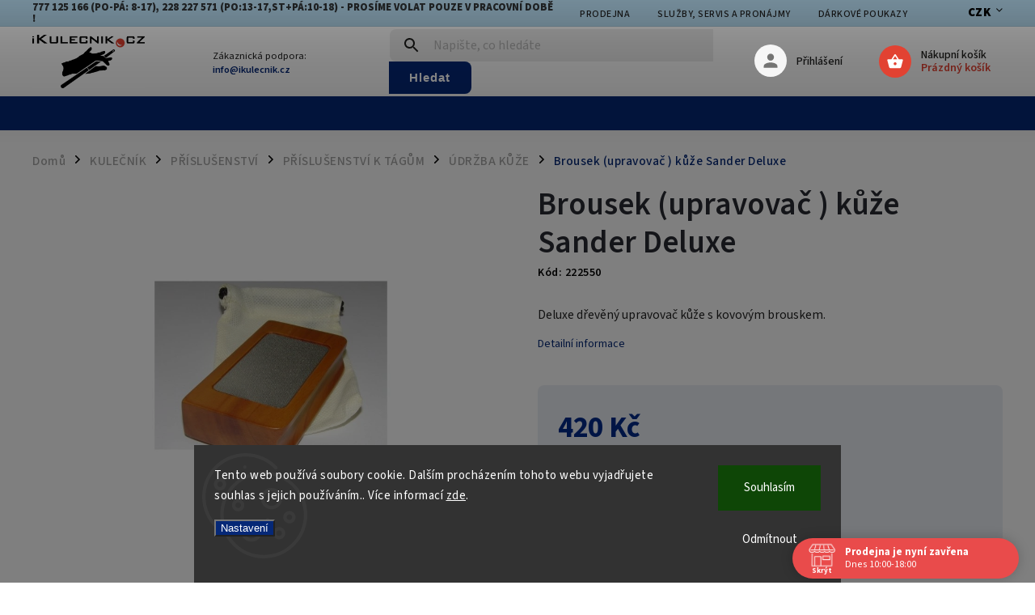

--- FILE ---
content_type: text/html; charset=utf-8
request_url: https://www.ikulecnik.cz/udrzba-kuze/sander-deluxe-upravovac-kuze/
body_size: 41448
content:
<!doctype html><html lang="cs" dir="ltr" class="header-background-light external-fonts-loaded"><head><meta charset="utf-8" /><meta name="viewport" content="width=device-width,initial-scale=1" /><title>Brousek (upravovač) kůže Sander Deluxe | iKulecnik.cz</title><link rel="preconnect" href="https://cdn.myshoptet.com" /><link rel="dns-prefetch" href="https://cdn.myshoptet.com" /><link rel="preload" href="https://cdn.myshoptet.com/prj/dist/master/cms/libs/jquery/jquery-1.11.3.min.js" as="script" /><link href="https://cdn.myshoptet.com/prj/dist/master/cms/templates/frontend_templates/shared/css/font-face/source-sans-3.css" rel="stylesheet"><link href="https://cdn.myshoptet.com/prj/dist/master/cms/templates/frontend_templates/shared/css/font-face/exo-2.css" rel="stylesheet"><script>
dataLayer = [];
dataLayer.push({'shoptet' : {
    "pageId": 4352,
    "pageType": "productDetail",
    "currency": "CZK",
    "currencyInfo": {
        "decimalSeparator": ",",
        "exchangeRate": 1,
        "priceDecimalPlaces": 0,
        "symbol": "K\u010d",
        "symbolLeft": 0,
        "thousandSeparator": " "
    },
    "language": "cs",
    "projectId": 304393,
    "product": {
        "id": 25400,
        "guid": "c71b7936-50e0-11ea-b7ae-0cc47a6c8f54",
        "hasVariants": false,
        "codes": [
            {
                "code": 222550
            }
        ],
        "code": "222550",
        "name": "Brousek (upravova\u010d ) k\u016f\u017ee Sander Deluxe",
        "appendix": "",
        "weight": 0,
        "currentCategory": "KULE\u010cN\u00cdK | KULE\u010cN\u00cdKOV\u00c9 P\u0158\u00cdSLU\u0160ENSTV\u00cd | P\u0158\u00cdSLU\u0160ENSTV\u00cd K T\u00c1G\u016eM | \u00daDR\u017dBA K\u016e\u017dE",
        "currentCategoryGuid": "a4bd49ed-50d6-11ea-a065-0cc47a6c92bc",
        "defaultCategory": "KULE\u010cN\u00cdK | KULE\u010cN\u00cdKOV\u00c9 P\u0158\u00cdSLU\u0160ENSTV\u00cd | P\u0158\u00cdSLU\u0160ENSTV\u00cd K T\u00c1G\u016eM | \u00daDR\u017dBA K\u016e\u017dE",
        "defaultCategoryGuid": "a4bd49ed-50d6-11ea-a065-0cc47a6c92bc",
        "currency": "CZK",
        "priceWithVat": 420
    },
    "stocks": [
        {
            "id": 3,
            "title": "Prodejna Praha",
            "isDeliveryPoint": 1,
            "visibleOnEshop": 1
        },
        {
            "id": "ext",
            "title": "Sklad",
            "isDeliveryPoint": 0,
            "visibleOnEshop": 1
        }
    ],
    "cartInfo": {
        "id": null,
        "freeShipping": false,
        "freeShippingFrom": null,
        "leftToFreeGift": {
            "formattedPrice": "0 K\u010d",
            "priceLeft": 0
        },
        "freeGift": false,
        "leftToFreeShipping": {
            "priceLeft": null,
            "dependOnRegion": null,
            "formattedPrice": null
        },
        "discountCoupon": [],
        "getNoBillingShippingPrice": {
            "withoutVat": 0,
            "vat": 0,
            "withVat": 0
        },
        "cartItems": [],
        "taxMode": "ORDINARY"
    },
    "cart": [],
    "customer": {
        "priceRatio": 1,
        "priceListId": 1,
        "groupId": null,
        "registered": false,
        "mainAccount": false
    }
}});
dataLayer.push({'cookie_consent' : {
    "marketing": "denied",
    "analytics": "denied"
}});
document.addEventListener('DOMContentLoaded', function() {
    shoptet.consent.onAccept(function(agreements) {
        if (agreements.length == 0) {
            return;
        }
        dataLayer.push({
            'cookie_consent' : {
                'marketing' : (agreements.includes(shoptet.config.cookiesConsentOptPersonalisation)
                    ? 'granted' : 'denied'),
                'analytics': (agreements.includes(shoptet.config.cookiesConsentOptAnalytics)
                    ? 'granted' : 'denied')
            },
            'event': 'cookie_consent'
        });
    });
});
</script>
<meta property="og:type" content="website"><meta property="og:site_name" content="ikulecnik.cz"><meta property="og:url" content="https://www.ikulecnik.cz/udrzba-kuze/sander-deluxe-upravovac-kuze/"><meta property="og:title" content="Brousek (upravovač) kůže Sander Deluxe | iKulecnik.cz"><meta name="author" content="iKulečník.cz"><meta name="web_author" content="Shoptet.cz"><meta name="dcterms.rightsHolder" content="www.ikulecnik.cz"><meta name="robots" content="index,follow"><meta property="og:image" content="https://cdn.myshoptet.com/usr/www.ikulecnik.cz/user/shop/big/25400-1_brousek--upravovac-kuze-sander-deluxe.jpg?6247739d"><meta property="og:description" content="Brousek Sander Deluxe, nezbytný nástroj pro perfektní údržbu tága. Kupte brousek na iKulecnik.cz a zajistěte svému tágu dlouhou životnost."><meta name="description" content="Brousek Sander Deluxe, nezbytný nástroj pro perfektní údržbu tága. Kupte brousek na iKulecnik.cz a zajistěte svému tágu dlouhou životnost."><meta name="google-site-verification" content="SkxM2lc45D24Oc5xEUB0OIdskYz64Cozyc0Zk00K31k"><meta property="product:price:amount" content="420"><meta property="product:price:currency" content="CZK"><style>:root {--color-primary: #052877;--color-primary-h: 222;--color-primary-s: 92%;--color-primary-l: 24%;--color-primary-hover: #1997e5;--color-primary-hover-h: 203;--color-primary-hover-s: 80%;--color-primary-hover-l: 50%;--color-secondary: #052877;--color-secondary-h: 222;--color-secondary-s: 92%;--color-secondary-l: 24%;--color-secondary-hover: #32cb00;--color-secondary-hover-h: 105;--color-secondary-hover-s: 100%;--color-secondary-hover-l: 40%;--color-tertiary: #ffc807;--color-tertiary-h: 47;--color-tertiary-s: 100%;--color-tertiary-l: 51%;--color-tertiary-hover: #ffbb00;--color-tertiary-hover-h: 44;--color-tertiary-hover-s: 100%;--color-tertiary-hover-l: 50%;--color-header-background: #ffffff;--template-font: "Source Sans 3";--template-headings-font: "Exo 2";--header-background-url: none;--cookies-notice-background: #1A1937;--cookies-notice-color: #F8FAFB;--cookies-notice-button-hover: #f5f5f5;--cookies-notice-link-hover: #27263f;--templates-update-management-preview-mode-content: "Náhled aktualizací šablony je aktivní pro váš prohlížeč."}</style>
    <script>var shoptet = shoptet || {};</script>
    <script src="https://cdn.myshoptet.com/prj/dist/master/shop/dist/main-3g-header.js.05f199e7fd2450312de2.js"></script>
<!-- User include --><!-- service 852(492) html code header -->
<style>
#fb-root {display: none;}
.footer-links-icons {display:none;}
.not-working {background-color: black;color:white;width:100%;height:100%;position:fixed;top:0;left:0;z-index:9999999;text-align:center;padding:50px;}
</style>

<script src="https://ajax.googleapis.com/ajax/libs/webfont/1.6.26/webfont.js"></script>

<link rel="stylesheet" href="https://cdnjs.cloudflare.com/ajax/libs/twitter-bootstrap/4.4.1/css/bootstrap-grid.min.css" />
<link rel="stylesheet" href="https://code.jquery.com/ui/1.12.0/themes/smoothness/jquery-ui.css" />
<link rel="stylesheet" href="https://cdn.myshoptet.com/usr/shoptet.tomashlad.eu/user/documents/extras/shoptet-font/font.css"/>
<link rel="stylesheet" href="https://cdn.jsdelivr.net/npm/slick-carousel@1.8.1/slick/slick.css" />

<link rel="stylesheet" href="https://cdn.myshoptet.com/usr/shoptet.tomashlad.eu/user/documents/extras/adamin/animate.css">
<link rel="stylesheet" href="https://cdn.myshoptet.com/usr/shoptet.tomashlad.eu/user/documents/extras/adamin/screen.min.css?v31"/>

<style>
.top-navigation-bar .site-name {margin-bottom: 0;}
.extended-banner-link:empty {display:none;}
</style>
<!-- <link rel="stylesheet" href="https://cdn.myshoptet.com/usr/shoptet.tomashlad.eu/user/documents/extras/cookies-bar/styles.css?v=6"/> -->

<style>
.category-perex p img {max-width: 100%;height:auto;}
footer #formLogin .password-helper {display: block;}
.load-products {padding:10px 20px;border-radius:10px;}
.top-navigation-bar .container {max-height:32px;}
@media only screen and (max-width: 767px) {
.in-klient .sidebar.sidebar-left {display:block;}
.in-klient .sidebar-inner {padding-left:0;}
}
.dklabNaposledyZakoupiliCelkem {margin-top:20px !important;}
.in-index .products-block.products .slick-track {display:flex;}
.type-page .scroll-wrapper {overflow: auto;}
article img {max-width:100%;}
.in-znacka .page img {max-width: 100%;height: auto;}
.wrong-template {
    text-align: center;
    padding: 30px;
    background: #000;
    color: #fff;
    font-size: 20px;
    position: fixed;
    width: 100%;
    height: 100%;
    z-index: 99999999;
    top: 0;
    left: 0;
    padding-top: 20vh;
}
.wrong-template span {
    display: block;
    font-size: 15px;
    margin-top: 25px;
    opacity: 0.7;
}
.wrong-template span a {color: #fff; text-decoration: underline;}

#productDiscussion #discussion-form.visible-permanent {
    display: block;
    position: relative;
    max-height: unset;
    transform: none;
}

@media only screen and (min-width: 767px) {
#header .site-name img {
    max-width: 220px;
}
}
#products .dkLabFavouriteProductDiv ,.products .dkLabFavouriteProductDiv {display: none;}
footer .rate-wrapper .votes-wrap .vote-wrap a, footer .rate-wrapper .votes-wrap .vote-wrap .vote-name {color: black;}
footer .rate-wrapper .votes-wrap .vote-wrap .stars .star {top:-2px;}
.plus-gallery-wrap {display:flex;flex-flow:row wrap;}
.plus-gallery-wrap div.plus-gallery-item {margin-right:20px;margin-bottom:20px;}
.advancedOrder__buttons {display: flex;align-items: center;justify-content: center;margin-top: 20px;margin-bottom: 20px;}
.advancedOrder__buttons .next-step-back {
    display: inline-block !important;
    line-height: 38px;
    padding: 0 15px;
    min-height: 38px;
    background: transparent;
    color: var(--color-primary) !important;
    font-size: 14px;
    border: 1px solid var(--color-primary);
    margin-right: 15px;
    font-family: var(--template-font);
    font-size: 14px;
    font-weight: 400;
    cursor: pointer;
    font-size: 1.1em;
    border-radius: 8px;
}
.advancedOrder__buttons .next-step-back:hover {background: #f2f2f2;}
@media (max-width: 768px) {
.advancedOrder__buttons .next-step-back {margin: 0 auto}
}
.hp-ratings .admin-response {display: none;}
.popup-widget.cart-widget .remove-item {min-width:0;height:auto;}
.p-detail .p-image-wrapper img {object-fit:contain;}
.products-block.products .product a img, .p-detail .p-image-wrapper img, .search-whisperer img, .products-inline.products .product .image img, .advanced-parameter-inner img {height:auto;}
#footer .copyright .podpis {display:block !important;}
img {height: auto;}
.p-detail .p-image-wrapper img {height:auto;}
.carousel-inner {min-height:0 !important;}
</style>
<!-- api 426(80) html code header -->
<link rel="stylesheet" href="https://cdn.myshoptet.com/usr/api2.dklab.cz/user/documents/_doplnky/navstivene/304393/8/304393_8.css" type="text/css" /><style> :root { --dklab-lastvisited-background-color: #FFFFFF; } </style>
<!-- api 608(256) html code header -->
<link rel="stylesheet" href="https://cdn.myshoptet.com/usr/api2.dklab.cz/user/documents/_doplnky/bannery/304393/2039/304393_2039.css" type="text/css" /><style>
        :root {
            --dklab-bannery-b-hp-padding: 0px;
            --dklab-bannery-b-hp-box-padding: 0px;
            --dklab-bannery-b-hp-big-screen: 100%;
            --dklab-bannery-b-hp-medium-screen: 100%;
            --dklab-bannery-b-hp-small-screen: 100%;
            --dklab-bannery-b-hp-tablet-screen: 100%;
            --dklab-bannery-b-hp-mobile-screen: 100%;

            --dklab-bannery-i-hp-icon-color: #000000;
            --dklab-bannery-i-hp-color: #000000;
            --dklab-bannery-i-hp-background: #FFFFFF;            
            
            --dklab-bannery-i-d-icon-color: #000000;
            --dklab-bannery-i-d-color: #000000;
            --dklab-bannery-i-d-background: #FFFFFF;


            --dklab-bannery-i-hp-w-big-screen: 4;
            --dklab-bannery-i-hp-w-medium-screen: 4;
            --dklab-bannery-i-hp-w-small-screen: 4;
            --dklab-bannery-i-hp-w-tablet-screen: 4;
            --dklab-bannery-i-hp-w-mobile-screen: 2;
            
            --dklab-bannery-i-d-w-big-screen: 4;
            --dklab-bannery-i-d-w-medium-screen: 4;
            --dklab-bannery-i-d-w-small-screen: 4;
            --dklab-bannery-i-d-w-tablet-screen: 4;
            --dklab-bannery-i-d-w-mobile-screen: 2;

        }</style>
<!-- api 706(352) html code header -->
<link rel="stylesheet" href="https://cdn.myshoptet.com/usr/api2.dklab.cz/user/documents/_doplnky/zalozky/304393/886/304393_886.css" type="text/css" /><style>
        :root {
            
        }
        </style>
<!-- api 831(471) html code header -->
<link rel="stylesheet" href="https://twistopay.liffstudio.com/css/custom.css">
<!-- api 690(337) html code header -->
<script>var ophWidgetData={"lang":"cs","link":"\/prodejna","logo":true,"expanded":true,"lunchShow":false,"checkHoliday":true,"showWidgetStart":"00:00","showWidgetEnd":"23:50","beforeOpenStore":"10","beforeCloseStore":"10","openingHours":[{"day":1,"openHour":"13:00","closeHour":"17:00","openPause":"","closePause":"","closed":false},{"day":2,"openHour":"","closeHour":"","openPause":"","closePause":"","closed":true},{"day":3,"openHour":"10:00","closeHour":"18:00","openPause":"","closePause":"","closed":false},{"day":4,"openHour":"","closeHour":"","openPause":"","closePause":"","closed":true},{"day":5,"openHour":"10:00","closeHour":"18:00","openPause":"","closePause":"","closed":false},{"day":6,"openHour":"","closeHour":"","openPause":"","closePause":"","closed":true},{"day":7,"openHour":"","closeHour":"","openPause":"","closePause":"","closed":true}],"excludes":[{"date":"2025-12-09","openHour":"","closeHour":"","openPause":"","closePause":"","closed":true,"text":"Z technick\u00fdch d\u016fvod\u016f"},{"date":"2025-12-11","openHour":"10:00","closeHour":"18:00","openPause":"","closePause":"","closed":false,"text":""},{"date":"2025-12-16","openHour":"10:00","closeHour":"18:00","openPause":"","closePause":"","text":""},{"date":"2025-12-18","openHour":"10:00","closeHour":"18:00","openPause":"","closePause":"","text":""},{"date":"2025-12-23","openHour":"10:00","closeHour":"18:00","openPause":"","closePause":"","text":""},{"date":"2025-12-29","openHour":"","closeHour":"","openPause":"","closePause":"","closed":true,"text":""},{"date":"2025-12-30","openHour":"","closeHour":"","openPause":"","closePause":"","closed":true,"text":""},{"date":"2025-12-31","openHour":"","closeHour":"","openPause":"","closePause":"","closed":true,"text":""},{"date":"2026-01-01","openHour":"","closeHour":"","openPause":"","closePause":"","closed":true,"text":""},{"date":"2026-01-02","openHour":"","closeHour":"","openPause":"","closePause":"","closed":true,"text":""},{"date":"2026-01-03","openHour":"","closeHour":"","openPause":"","closePause":"","closed":true,"text":""},{"date":"2026-01-04","openHour":"","closeHour":"","openPause":"","closePause":"","closed":true,"text":""}],"holidayList":["01-01","01-05","08-05","05-07","06-07","28-09","28-10","17-11","24-12","25-12","26-12"],"todayLongFormat":false,"logoFilemanager":"https:\/\/www.ikulecnik.cz\/user\/documents\/upload\/loga\/ebillardcz-logo-1509887194.jpg","colors":{"bg_header_color":"","bg_logo_color":"","bg_title_color":"","bg_preopen_color":"#03a9f4","bg_open_color":"#4caf50","bg_pause_color":"#ff9800","bg_preclose_color":"#ff6f00","bg_close_color":"#e94b4b","color_exception_day":"#e94b4b"},"address":"Hornom\u011bcholupsk\u00e1 518\/68,\nvchod z \u0158ep\u010dick\u00e9 ulice, \n102 00  Praha 10 - Hostiva\u0159","icon":"icon-01","bottomPosition":"0","showDetailOnExpand":true,"weekTurnOff":[],"directPosition":"rtl"}</script>
<!-- api 1567(1162) html code header -->
<script>
    var shoptetakGridChangeSettings={"inlineProducts":false,"inlineProductsMobile":true,"twoProducts":true,"twoProductsMobile":true,"threeProducts":true,"fourProducts":true,"fiveProducts":true,"mobileActive":true,"optionsPosition":"left"};

    const rootGrid = document.documentElement;

    if(shoptetakGridChangeSettings.inlineProducts){rootGrid.classList.add("st-pr-inline");}
    if(shoptetakGridChangeSettings.twoProducts){rootGrid.classList.add("st-pr-two");}
    if(shoptetakGridChangeSettings.threeProducts){rootGrid.classList.add("st-pr-three");}
    if(shoptetakGridChangeSettings.fourProducts){rootGrid.classList.add("st-pr-four");}
    if(shoptetakGridChangeSettings.fiveProducts){rootGrid.classList.add("st-pr-five");}
    if(shoptetakGridChangeSettings.optionsPosition === 'left'){rootGrid.classList.add("st-pr-left");}

    if(shoptetakGridChangeSettings.mobileActive){
        rootGrid.classList.add("st-pr-mob-active");

        if(shoptetakGridChangeSettings.inlineProductsMobile){rootGrid.classList.add("st-pr-inline-mob");}
        if(shoptetakGridChangeSettings.twoProductsMobile){rootGrid.classList.add("st-pr-two-mob");}
    }
</script>

<!-- service 608(256) html code header -->
<link rel="stylesheet" href="https://cdn.myshoptet.com/usr/api.dklab.cz/user/documents/fontawesome/css/all.css?v=1.02" type="text/css" />
<!-- service 690(337) html code header -->
<link href="https://cdn.myshoptet.com/usr/mcore.myshoptet.com/user/documents/upload/addon01/ophWidget.min.css?v=1.6.9" rel="stylesheet" />


<!-- service 831(471) html code header -->
<script src="https://cdn.lr-in.com/LogRocket.min.js" crossorigin="anonymous"></script>
<!-- service 1567(1162) html code header -->
<link rel="stylesheet" href="https://cdn.myshoptet.com/usr/shoptet.tomashlad.eu/user/documents/extras/grid-change/screen.css?v=0011">
<!-- service 421(75) html code header -->
<style>
body:not(.template-07):not(.template-09):not(.template-10):not(.template-11):not(.template-12):not(.template-13):not(.template-14) #return-to-top i::before {content: 'a';}
#return-to-top i:before {content: '\e911';}
#return-to-top {
z-index: 99999999;
    position: fixed;
    bottom: 45px;
    right: 20px;
background: rgba(0, 0, 0, 0.7);
    width: 50px;
    height: 50px;
    display: block;
    text-decoration: none;
    -webkit-border-radius: 35px;
    -moz-border-radius: 35px;
    border-radius: 35px;
    display: none;
    -webkit-transition: all 0.3s linear;
    -moz-transition: all 0.3s ease;
    -ms-transition: all 0.3s ease;
    -o-transition: all 0.3s ease;
    transition: all 0.3s ease;
}
#return-to-top i {color: #fff;margin: -10px 0 0 -10px;position: relative;left: 50%;top: 50%;font-size: 19px;-webkit-transition: all 0.3s ease;-moz-transition: all 0.3s ease;-ms-transition: all 0.3s ease;-o-transition: all 0.3s ease;transition: all 0.3s ease;height: 20px;width: 20px;text-align: center;display: block;font-style: normal;}
#return-to-top:hover {
    background: rgba(0, 0, 0, 0.9);
}
#return-to-top:hover i {
    color: #fff;
}
.icon-chevron-up::before {
font-weight: bold;
}
.ordering-process #return-to-top{display: none !important;}
</style>
<!-- service 1603(1193) html code header -->
<style>
.mobile .p-thumbnail:not(.highlighted):hover::before {
    opacity: 0 !important;
}
</style>
<!-- service 1240(857) html code header -->
<script>
var host = "www.ikulecnik.cz".replace(/(\.|\/|www)/g, '');
var src = "https://gateway.saimon.ai/" + host + "/loader.js"
var saimonScript = document.createElement('script');
saimonScript.src = src;
saimonScript.async = true;
saimonScript.fetchPriority = "high";
document.head.appendChild(saimonScript);

var timestamp = localStorage.getItem("sai-last-search");
var now = Date.now();

if (parseInt(timestamp) >= (now - 60 * 1000)) {
  document.documentElement.classList.add("--sai-search--active");
}
</script>

<style>
.--sai-search--active .in-vyhledavani #content {
	min-height: 90vh;
}

.--sai-search--active body:not(.--sai-result-page--inactive) #content .search-results-groups, 
.--sai-search--active body:not(.--sai-result-page--inactive) #content #products-found { 
	display: none; 
}
#sai--search-result-page #products-found,
#sai--search-result-page .search-results-groups{
	display: block !important; 
}
</style>
<!-- project html code header -->
<meta name="facebook-domain-verification" content="16jtprqb1x19snowc7gi4nu3df727p" />

<style>
#dklabBanplusNadHlavickou img {
    display: block;
    width: 100%;
    margin-top: 0px;
}

#dklabBanplusPodHlavickou img, #dklabBanplusNadPatickou img, #dklabBanplusPodPatickou img {
    display: block;
    width: 100%;
    margin-top: 52px;
}

@media only screen and (max-width: 767px) {
    #content-wrapper {
         padding-top: 10px !important; 
    }
}
.products-block.products .product .p-code {
    padding: 1px 6px;
    background: #ffffffa3; 
    font-weight: 800;
    letter-spacing: 1px;
    font-size: 1em;
    color: #1e1c74;
    right: 10px;
    top: 10px;
}
.products-block.products .product .p .name {
    text-align: center;
    font-weight: 800;
    font-size: 16px;
    color: #1e1c74;
    letter-spacing: 0;
    text-decoration: none;
    min-height: 45px;
    height: auto;
    margin: 25px auto 10px auto;
    -webkit-line-clamp: 2;
    -webkit-box-orient: vertical;
    overflow: hidden;
    text-overflow: ellipsis;
    display: -webkit-box;
}
.p-detail .p-code {
    display: block;
    color: #000000;
    font-weight: 600;
    padding-top: 3px;
    font-size: 1em;
    letter-spacing: 0.5px;
}

.top-navigation-bar .top-navigation-tools .dropdown button {
    position: relative;
    background: transparent;
    border: none;
    color: #000;
    padding-right: 15px;
    font: var(--template-font);
    font-size: 15px;
    font-weight: 800;
    letter-spacing: 0.5px;
}

.top-navigation-bar {
    background: #b6dbf0;
    border-bottom: 1px solid rgba(30, 30, 28, 0.08);
}

.top-navigation-bar .msg-part .text {
    text-transform: uppercase;
    font-size: 13px;
    letter-spacing: 0;
    font-weight: 800;
}

.top-navigation-bar-menu li {
    position: relative;
    font-size: 16px;
    font-weight: 600;
}
.products-block.products .product .availability {
    margin-bottom: 7px;
    text-align: center !important;
    line-height: 1.1em;
    font-weight: 600;
}
.product-top .detail-parameters td select {
    margin: 8px 0;
    padding: 9px 30px 9px 13px;
    color: #000;
    font-weight: 500;
    letter-spacing: 0.5px;
    border: 1px solid #dfdfdf;
    border-radius: 3px;
    width: 100%;
    max-width: 290px;
    position: relative;
    background: url(https://cdn.myshoptet.com/usr/shoptet.tomashlad.eu/user/documents/extras/adamin/img/select-ar.png) no-repeat right center;
    -webkit-appearance: none;
    -moz-appearance: none;
    font-family: var(--template-font);
    font-weight: 600;
}
.type-detail .detail-parameters th {
    padding-right: 20px;
    font-weight: 900;
    text-align: left;
    font-size: 16px;
}
.type-detail .basic-description {
    font-size: 16px;
    line-height: 24px;
    font-weight: 400;
}
.benefits-banners-line .banner-wrapper, .detail-benefits .banner-wrapper {
    width: 25%;
    height: 80px;
    border-radius: 0;
    overflow: hidden;   
}
@media only screen and (max-width: 1200px){
.benefits-banners-line .banner-wrapper, .detail-benefits .banner-wrapper {
    width: 33.333333%;
    }
}
@media only screen and (max-width: 768px){
.benefits-banners-line .banner-wrapper, .detail-benefits .banner-wrapper {
    width: 50%;
    }
}
@media only screen and (max-width: 620px){
.benefits-banners-line .banner-wrapper, .detail-benefits .banner-wrapper {
    width: 100%;
    }
}

 #return-to-top {bottom: 100px;} 
 #return-to-top {background: #1d7af8;}

#header .top-navigation-contacts .project-email {
    overflow: hidden;
    color: var(--color-primary);
    margin-right: 15px;
    line-height: 1em;
    text-decoration: none;
    font-size: 0.9em;
    margin-top: 2px;
    font-weight: 600;
    display: block;
}
#header .header-top {
    display: flex
;
    justify-content: space-between;
    align-items: center;
    height: 86px;
}



</style>
<script>
    var hpCategoriesUrl = "hp-kategorie";
    var hpCategoriesTestMode = true;
</script>
<script>
    var hpBlogUrl = "pravidla-a-navody-her";
  //  var hpCategoriesUrl = "kulecnik-2";
</script>
<link rel="stylesheet" href="https://cdn.myshoptet.com/usr/shoptet.tomashlad.eu/user/documents/extras/ikulecnik/screen.css?v=0018"/>
<link rel="stylesheet" href="https://www.ikulecnik.cz/user/documents/assets/css/custom.css?v=0004"/>

<style>
.custom-footer .site-name {display: none !important;}
.subcategories li a .text {max-height: 50px;}
.pagination-loader .load-products {padding: 10px 20px;border-radius:10px;}
.product-top .price-line .na-dotaz {
    max-width: 500px;
    display: flex;
    align-items: center;
}
.product-top .price-line .na-dotaz h3 {margin-right: 50px;}
@media (max-width: 480px) {
.product-top .price-line .na-dotaz h3 {margin-right: 15px;}
.product-top .price-line.clear-bg {margin-left: 0 !important;}
}
#header .site-name a {
    display: flex
;
    width: 100%;
    height: 66px;
    align-items: center;
    justify-content: flex-start;
}
.type-category .subcategories li a {
    background: #fff;
    border-radius: 8px;
    border: none;
    box-shadow: 1px 1px 20px 1px #0000002F;
}
.products-inline.products.products-top .product .p {
    box-shadow: 1px 1px 20px 1px #0000002F;
    border-radius: 8px;
    background-color: #fff;
    border: none;
}
.products-block.products .product .p {
    padding: 15px 15px;
    background: #fff;
    box-shadow: 1px 1px 20px 1px #0000002F;
    margin: 15px;
    border-radius: 8px;
}
.product-top .detail-parameters tr.variant-list .hidden-split-parameter .advanced-parameter
 {
    width: 85px;
    float: left;
    cursor: pointer;
}
.advanced-parameter-inner {
    position: relative;
    display: flex
;
    align-items: center;
    width: 75px;
    height: 82px;
    border-radius: 50%;
}

.advanced-parameter-inner img {
    border-radius: 0; 
    min-width: 1px;
}

.filters-unveil-button-wrapper .unveil-button {
    line-height: 35px !important;
    padding: 0 30px;
    border: none;
    border-radius: 8px;
    height: 42px;
    font-size: 20px;
    letter-spacing: .5px;
    width: 600px;
    font-weight: 700;
    padding-top: 4px;
    background-color: dodgerblue;
}

.products-top-wrapper .button-wrapper .toggle-top-products {
    background: transparent;
    color: #000;
    line-height: 2;
    text-decoration: underline;
}
</style>

<!-- /User include --><link rel="shortcut icon" href="/favicon.ico" type="image/x-icon" /><link rel="canonical" href="https://www.ikulecnik.cz/udrzba-kuze/sander-deluxe-upravovac-kuze/" />    <!-- Global site tag (gtag.js) - Google Analytics -->
    <script async src="https://www.googletagmanager.com/gtag/js?id=G-MG31ZDY26P"></script>
    <script>
        
        window.dataLayer = window.dataLayer || [];
        function gtag(){dataLayer.push(arguments);}
        

                    console.debug('default consent data');

            gtag('consent', 'default', {"ad_storage":"denied","analytics_storage":"denied","ad_user_data":"denied","ad_personalization":"denied","wait_for_update":500});
            dataLayer.push({
                'event': 'default_consent'
            });
        
        gtag('js', new Date());

                gtag('config', 'UA-48856032-11', { 'groups': "UA" });
        
                gtag('config', 'G-MG31ZDY26P', {"groups":"GA4","send_page_view":false,"content_group":"productDetail","currency":"CZK","page_language":"cs"});
        
                gtag('config', 'AW-574855587', {"allow_enhanced_conversions":true});
        
        
        
        
        
                    gtag('event', 'page_view', {"send_to":"GA4","page_language":"cs","content_group":"productDetail","currency":"CZK"});
        
                gtag('set', 'currency', 'CZK');

        gtag('event', 'view_item', {
            "send_to": "UA",
            "items": [
                {
                    "id": "222550",
                    "name": "Brousek (upravova\u010d ) k\u016f\u017ee Sander Deluxe",
                    "category": "KULE\u010cN\u00cdK \/ KULE\u010cN\u00cdKOV\u00c9 P\u0158\u00cdSLU\u0160ENSTV\u00cd \/ P\u0158\u00cdSLU\u0160ENSTV\u00cd K T\u00c1G\u016eM \/ \u00daDR\u017dBA K\u016e\u017dE",
                                                            "price": 347
                }
            ]
        });
        
        
        
        
        
                    gtag('event', 'view_item', {"send_to":"GA4","page_language":"cs","content_group":"productDetail","value":347,"currency":"CZK","items":[{"item_id":"222550","item_name":"Brousek (upravova\u010d ) k\u016f\u017ee Sander Deluxe","item_category":"KULE\u010cN\u00cdK","item_category2":"KULE\u010cN\u00cdKOV\u00c9 P\u0158\u00cdSLU\u0160ENSTV\u00cd","item_category3":"P\u0158\u00cdSLU\u0160ENSTV\u00cd K T\u00c1G\u016eM","item_category4":"\u00daDR\u017dBA K\u016e\u017dE","price":347,"quantity":1,"index":0}]});
        
        
        
        
        
        
        
        document.addEventListener('DOMContentLoaded', function() {
            if (typeof shoptet.tracking !== 'undefined') {
                for (var id in shoptet.tracking.bannersList) {
                    gtag('event', 'view_promotion', {
                        "send_to": "UA",
                        "promotions": [
                            {
                                "id": shoptet.tracking.bannersList[id].id,
                                "name": shoptet.tracking.bannersList[id].name,
                                "position": shoptet.tracking.bannersList[id].position
                            }
                        ]
                    });
                }
            }

            shoptet.consent.onAccept(function(agreements) {
                if (agreements.length !== 0) {
                    console.debug('gtag consent accept');
                    var gtagConsentPayload =  {
                        'ad_storage': agreements.includes(shoptet.config.cookiesConsentOptPersonalisation)
                            ? 'granted' : 'denied',
                        'analytics_storage': agreements.includes(shoptet.config.cookiesConsentOptAnalytics)
                            ? 'granted' : 'denied',
                                                                                                'ad_user_data': agreements.includes(shoptet.config.cookiesConsentOptPersonalisation)
                            ? 'granted' : 'denied',
                        'ad_personalization': agreements.includes(shoptet.config.cookiesConsentOptPersonalisation)
                            ? 'granted' : 'denied',
                        };
                    console.debug('update consent data', gtagConsentPayload);
                    gtag('consent', 'update', gtagConsentPayload);
                    dataLayer.push(
                        { 'event': 'update_consent' }
                    );
                }
            });
        });
    </script>
<script>
    (function(t, r, a, c, k, i, n, g) { t['ROIDataObject'] = k;
    t[k]=t[k]||function(){ (t[k].q=t[k].q||[]).push(arguments) },t[k].c=i;n=r.createElement(a),
    g=r.getElementsByTagName(a)[0];n.async=1;n.src=c;g.parentNode.insertBefore(n,g)
    })(window, document, 'script', '//www.heureka.cz/ocm/sdk.js?source=shoptet&version=2&page=product_detail', 'heureka', 'cz');

    heureka('set_user_consent', 0);
</script>
</head><body class="desktop id-4352 in-udrzba-kuze template-11 type-product type-detail one-column-body columns-4 blank-mode blank-mode-css ums_forms_redesign--off ums_a11y_category_page--on ums_discussion_rating_forms--off ums_flags_display_unification--on ums_a11y_login--on mobile-header-version-0">
        <div id="fb-root"></div>
        <script>
            window.fbAsyncInit = function() {
                FB.init({
//                    appId            : 'your-app-id',
                    autoLogAppEvents : true,
                    xfbml            : true,
                    version          : 'v19.0'
                });
            };
        </script>
        <script async defer crossorigin="anonymous" src="https://connect.facebook.net/cs_CZ/sdk.js"></script>    <div class="siteCookies siteCookies--bottom siteCookies--dark js-siteCookies" role="dialog" data-testid="cookiesPopup" data-nosnippet>
        <div class="siteCookies__form">
            <div class="siteCookies__content">
                <div class="siteCookies__text">
                    Tento web používá soubory cookie. Dalším procházením tohoto webu vyjadřujete souhlas s jejich používáním.. Více informací <a href="http://www.ikulecnik.cz/podminky-ochrany-osobnich-udaju/" target="\" _blank="">zde</a>.
                </div>
                <p class="siteCookies__links">
                    <button class="siteCookies__link js-cookies-settings" aria-label="Nastavení cookies" data-testid="cookiesSettings">Nastavení</button>
                </p>
            </div>
            <div class="siteCookies__buttonWrap">
                                    <button class="siteCookies__button js-cookiesConsentSubmit" value="reject" aria-label="Odmítnout cookies" data-testid="buttonCookiesReject">Odmítnout</button>
                                <button class="siteCookies__button js-cookiesConsentSubmit" value="all" aria-label="Přijmout cookies" data-testid="buttonCookiesAccept">Souhlasím</button>
            </div>
        </div>
        <script>
            document.addEventListener("DOMContentLoaded", () => {
                const siteCookies = document.querySelector('.js-siteCookies');
                document.addEventListener("scroll", shoptet.common.throttle(() => {
                    const st = document.documentElement.scrollTop;
                    if (st > 1) {
                        siteCookies.classList.add('siteCookies--scrolled');
                    } else {
                        siteCookies.classList.remove('siteCookies--scrolled');
                    }
                }, 100));
            });
        </script>
    </div>
<a href="#content" class="skip-link sr-only">Přejít na obsah</a><div class="overall-wrapper"><div class="site-msg information"><div class="container"><div class="text">777 125 166 (Po-Pá: 8-17), 228 227 571 (Po:13-17,St+Pá:10-18) - Prosíme volat pouze v pracovní době !</div><div class="close js-close-information-msg"></div></div></div><div class="user-action"><div class="container">
    <div class="user-action-in">
                    <div id="login" class="user-action-login popup-widget login-widget" role="dialog" aria-labelledby="loginHeading">
        <div class="popup-widget-inner">
                            <h2 id="loginHeading">Přihlášení k vašemu účtu</h2><div id="customerLogin"><form action="/action/Customer/Login/" method="post" id="formLoginIncluded" class="csrf-enabled formLogin" data-testid="formLogin"><input type="hidden" name="referer" value="" /><div class="form-group"><div class="input-wrapper email js-validated-element-wrapper no-label"><input type="email" name="email" class="form-control" autofocus placeholder="E-mailová adresa (např. jan@novak.cz)" data-testid="inputEmail" autocomplete="email" required /></div></div><div class="form-group"><div class="input-wrapper password js-validated-element-wrapper no-label"><input type="password" name="password" class="form-control" placeholder="Heslo" data-testid="inputPassword" autocomplete="current-password" required /><span class="no-display">Nemůžete vyplnit toto pole</span><input type="text" name="surname" value="" class="no-display" /></div></div><div class="form-group"><div class="login-wrapper"><button type="submit" class="btn btn-secondary btn-text btn-login" data-testid="buttonSubmit">Přihlásit se</button><div class="password-helper"><a href="/registrace/" data-testid="signup" rel="nofollow">Nová registrace</a><a href="/klient/zapomenute-heslo/" rel="nofollow">Zapomenuté heslo</a></div></div></div></form>
</div>                    </div>
    </div>

                            <div id="cart-widget" class="user-action-cart popup-widget cart-widget loader-wrapper" data-testid="popupCartWidget" role="dialog" aria-hidden="true">
    <div class="popup-widget-inner cart-widget-inner place-cart-here">
        <div class="loader-overlay">
            <div class="loader"></div>
        </div>
    </div>

    <div class="cart-widget-button">
        <a href="/kosik/" class="btn btn-conversion" id="continue-order-button" rel="nofollow" data-testid="buttonNextStep">Pokračovat do košíku</a>
    </div>
</div>
            </div>
</div>
</div><div class="top-navigation-bar" data-testid="topNavigationBar">

    <div class="container">

        <div class="top-navigation-contacts">
            <strong>Zákaznická podpora:</strong><a href="mailto:info@ikulecnik.cz" class="project-email" data-testid="contactboxEmail"><span>info@ikulecnik.cz</span></a>        </div>

                            <div class="top-navigation-menu">
                <div class="top-navigation-menu-trigger"></div>
                <ul class="top-navigation-bar-menu">
                                            <li class="top-navigation-menu-item-5213">
                            <a href="/prodejna/">PRODEJNA</a>
                        </li>
                                            <li class="top-navigation-menu-item-4139">
                            <a href="/sluzby-a-servis/">SLUŽBY, SERVIS A PRONÁJMY</a>
                        </li>
                                            <li class="top-navigation-menu-item-4826">
                            <a href="/darkove-poukazy/">DÁRKOVÉ POUKAZY</a>
                        </li>
                                            <li class="top-navigation-menu-item-5207">
                            <a href="/cenik-dopravy-a-plateb/">CENÍK DOPRAVY A PLATEB</a>
                        </li>
                                            <li class="top-navigation-menu-item-external-80">
                            <a href="/kontakty/">NAPIŠTE NÁM</a>
                        </li>
                                            <li class="top-navigation-menu-item-3647">
                            <a href="/tipy--rady-a-navody/">TIPY A RADY</a>
                        </li>
                                            <li class="top-navigation-menu-item-5541">
                            <a href="/pravidla-a-navody-her/">PRAVIDLA A NÁVODY</a>
                        </li>
                                            <li class="top-navigation-menu-item-6088">
                            <a href="/cmbs/">JSTE ČLENEM ČMBS ?</a>
                        </li>
                                            <li class="top-navigation-menu-item-6215">
                            <a href="/nasi-hraci/">NAŠI HRÁČI</a>
                        </li>
                                    </ul>
                <ul class="top-navigation-bar-menu-helper"></ul>
            </div>
        
        <div class="top-navigation-tools top-navigation-tools--language">
            <div class="responsive-tools">
                <a href="#" class="toggle-window" data-target="search" aria-label="Hledat" data-testid="linkSearchIcon"></a>
                                                            <a href="#" class="toggle-window" data-target="login"></a>
                                                    <a href="#" class="toggle-window" data-target="navigation" aria-label="Menu" data-testid="hamburgerMenu"></a>
            </div>
                <div class="dropdown">
        <span>Ceny v:</span>
        <button id="topNavigationDropdown" type="button" data-toggle="dropdown" aria-haspopup="true" aria-expanded="false">
            CZK
            <span class="caret"></span>
        </button>
        <ul class="dropdown-menu" aria-labelledby="topNavigationDropdown"><li><a href="/action/Currency/changeCurrency/?currencyCode=CZK" rel="nofollow">CZK</a></li><li><a href="/action/Currency/changeCurrency/?currencyCode=EUR" rel="nofollow">EUR</a></li></ul>
    </div>
            <button class="top-nav-button top-nav-button-login toggle-window" type="button" data-target="login" aria-haspopup="dialog" aria-controls="login" aria-expanded="false" data-testid="signin"><span>Přihlášení</span></button>        </div>

    </div>

</div>
<header id="header"><div class="container navigation-wrapper">
    <div class="header-top">
        <div class="site-name-wrapper">
            <div class="site-name"><a href="/" data-testid="linkWebsiteLogo"><img src="https://cdn.myshoptet.com/usr/www.ikulecnik.cz/user/logos/logo2024_1000px.jpg" alt="iKulečník.cz" fetchpriority="low" /></a></div>        </div>
        <div class="search" itemscope itemtype="https://schema.org/WebSite">
            <meta itemprop="headline" content="ÚDRŽBA KŮŽE"/><meta itemprop="url" content="https://www.ikulecnik.cz"/><meta itemprop="text" content="Brousek Sander Deluxe, nezbytný nástroj pro perfektní údržbu tága. Kupte brousek na iKulecnik.cz a zajistěte svému tágu dlouhou životnost."/>            <form action="/action/ProductSearch/prepareString/" method="post"
    id="formSearchForm" class="search-form compact-form js-search-main"
    itemprop="potentialAction" itemscope itemtype="https://schema.org/SearchAction" data-testid="searchForm">
    <fieldset>
        <meta itemprop="target"
            content="https://www.ikulecnik.cz/vyhledavani/?string={string}"/>
        <input type="hidden" name="language" value="cs"/>
        
            
<input
    type="search"
    name="string"
        class="query-input form-control search-input js-search-input"
    placeholder="Napište, co hledáte"
    autocomplete="off"
    required
    itemprop="query-input"
    aria-label="Vyhledávání"
    data-testid="searchInput"
>
            <button type="submit" class="btn btn-default" data-testid="searchBtn">Hledat</button>
        
    </fieldset>
</form>
        </div>
        <div class="navigation-buttons">
                
    <a href="/kosik/" class="btn btn-icon toggle-window cart-count" data-target="cart" data-hover="true" data-redirect="true" data-testid="headerCart" rel="nofollow" aria-haspopup="dialog" aria-expanded="false" aria-controls="cart-widget">
        
                <span class="sr-only">Nákupní košík</span>
        
            <span class="cart-price visible-lg-inline-block" data-testid="headerCartPrice">
                                    Prázdný košík                            </span>
        
    
            </a>
        </div>
    </div>
    <nav id="navigation" aria-label="Hlavní menu" data-collapsible="true"><div class="navigation-in menu"><ul class="menu-level-1" role="menubar" data-testid="headerMenuItems"><li class="menu-item-5605 ext" role="none"><a href="/kulecnik-2/" data-testid="headerMenuItem" role="menuitem" aria-haspopup="true" aria-expanded="false"><b>KULEČNÍK</b><span class="submenu-arrow"></span></a><ul class="menu-level-2" aria-label="KULEČNÍK" tabindex="-1" role="menu"><li class="menu-item-3905 has-third-level" role="none"><a href="/kulecnikove-stoly/" class="menu-image" data-testid="headerMenuItem" tabindex="-1" aria-hidden="true"><img src="data:image/svg+xml,%3Csvg%20width%3D%22140%22%20height%3D%22100%22%20xmlns%3D%22http%3A%2F%2Fwww.w3.org%2F2000%2Fsvg%22%3E%3C%2Fsvg%3E" alt="" aria-hidden="true" width="140" height="100"  data-src="https://cdn.myshoptet.com/usr/www.ikulecnik.cz/user/categories/thumb/100.jpg" fetchpriority="low" /></a><div><a href="/kulecnikove-stoly/" data-testid="headerMenuItem" role="menuitem"><span>STOLY</span></a>
                                                    <ul class="menu-level-3" role="menu">
                                                                    <li class="menu-item-3932" role="none">
                                        <a href="/nase-vyroba/" data-testid="headerMenuItem" role="menuitem">
                                            NAŠE VÝROBA</a>,                                    </li>
                                                                    <li class="menu-item-6122" role="none">
                                        <a href="/us-cars-kulecnikove-stoly/" data-testid="headerMenuItem" role="menuitem">
                                            US Cars kulečníkové stoly</a>,                                    </li>
                                                                    <li class="menu-item-3911" role="none">
                                        <a href="/exkluzivni-kulecniky/" data-testid="headerMenuItem" role="menuitem">
                                            LUXUSNÍ KULEČNÍKY</a>,                                    </li>
                                                                    <li class="menu-item-6082" role="none">
                                        <a href="/hobby-kulecniky/" data-testid="headerMenuItem" role="menuitem">
                                            HOBBY KULEČNÍKY</a>,                                    </li>
                                                                    <li class="menu-item-3935" role="none">
                                        <a href="/jidelni-stoly-kulecniky/" data-testid="headerMenuItem" role="menuitem">
                                            JÍDELNÍ STOLY / KULEČNÍKY</a>,                                    </li>
                                                                    <li class="menu-item-4124" role="none">
                                        <a href="/kryci-desky-na-kulecnikove-stoly/" data-testid="headerMenuItem" role="menuitem">
                                            KRYCÍ DESKY NA KULEČNÍKOVÉ STOLY</a>,                                    </li>
                                                                    <li class="menu-item-3908" role="none">
                                        <a href="/kulecniky-pool/" data-testid="headerMenuItem" role="menuitem">
                                            KULEČNÍKY POOL</a>,                                    </li>
                                                                    <li class="menu-item-3929" role="none">
                                        <a href="/kulecniky-karambol/" data-testid="headerMenuItem" role="menuitem">
                                            KULEČNÍKY KARAMBOL</a>,                                    </li>
                                                                    <li class="menu-item-3938" role="none">
                                        <a href="/kulecniky-snooker/" data-testid="headerMenuItem" role="menuitem">
                                            KULEČNÍKY SNOOKER</a>,                                    </li>
                                                                    <li class="menu-item-5177" role="none">
                                        <a href="/country-style/" data-testid="headerMenuItem" role="menuitem">
                                            COUNTRY STYLE</a>,                                    </li>
                                                                    <li class="menu-item-3917" role="none">
                                        <a href="/sportovni-kulecniky/" data-testid="headerMenuItem" role="menuitem">
                                            SPORTOVNÍ KULEČNÍKY</a>,                                    </li>
                                                                    <li class="menu-item-3920" role="none">
                                        <a href="/komercni-kulecniky/" data-testid="headerMenuItem" role="menuitem">
                                            KOMERČNÍ KULEČNÍKY</a>,                                    </li>
                                                                    <li class="menu-item-3923" role="none">
                                        <a href="/trendy-kulecniky/" data-testid="headerMenuItem" role="menuitem">
                                            TRENDY KULEČNÍKY</a>,                                    </li>
                                                                    <li class="menu-item-3926" role="none">
                                        <a href="/economy-kulecniky/" data-testid="headerMenuItem" role="menuitem">
                                            ECONOMY KULEČNÍKY</a>,                                    </li>
                                                                    <li class="menu-item-3959" role="none">
                                        <a href="/venkovni-outdoor-kulecniky/" data-testid="headerMenuItem" role="menuitem">
                                            VENKOVNÍ - OUTDOOR KULEČNÍKY</a>,                                    </li>
                                                                    <li class="menu-item-3962" role="none">
                                        <a href="/ruska-pyramida/" data-testid="headerMenuItem" role="menuitem">
                                            RUSKÁ PYRAMIDA</a>,                                    </li>
                                                                    <li class="menu-item-4004" role="none">
                                        <a href="/mini-kulecniky/" data-testid="headerMenuItem" role="menuitem">
                                            MINI KULEČNÍKY</a>,                                    </li>
                                                                    <li class="menu-item-4127" role="none">
                                        <a href="/negus--baba--hribek/" data-testid="headerMenuItem" role="menuitem">
                                            NEGUŠ (BÁBA, HŘÍBEK)</a>                                    </li>
                                                            </ul>
                        </div></li><li class="menu-item-4190 has-third-level" role="none"><a href="/kulecnikova-taga/" class="menu-image" data-testid="headerMenuItem" tabindex="-1" aria-hidden="true"><img src="data:image/svg+xml,%3Csvg%20width%3D%22140%22%20height%3D%22100%22%20xmlns%3D%22http%3A%2F%2Fwww.w3.org%2F2000%2Fsvg%22%3E%3C%2Fsvg%3E" alt="" aria-hidden="true" width="140" height="100"  data-src="https://cdn.myshoptet.com/usr/www.ikulecnik.cz/user/categories/thumb/1taco-de-salto-poison-vx4-jmp-w-001.jpg" fetchpriority="low" /></a><div><a href="/kulecnikova-taga/" data-testid="headerMenuItem" role="menuitem"><span>TÁGA</span></a>
                                                    <ul class="menu-level-3" role="menu">
                                                                    <li class="menu-item-4193" role="none">
                                        <a href="/pool-taga/" data-testid="headerMenuItem" role="menuitem">
                                            POOL TÁGA</a>,                                    </li>
                                                                    <li class="menu-item-4235" role="none">
                                        <a href="/karambol-taga/" data-testid="headerMenuItem" role="menuitem">
                                            KARAMBOL TÁGA</a>,                                    </li>
                                                                    <li class="menu-item-4283" role="none">
                                        <a href="/snooker-taga/" data-testid="headerMenuItem" role="menuitem">
                                            SNOOKER TÁGA</a>,                                    </li>
                                                                    <li class="menu-item-4292" role="none">
                                        <a href="/ruska-pyramida-taga/" data-testid="headerMenuItem" role="menuitem">
                                            RUSKÁ PYRAMIDA TÁGA</a>,                                    </li>
                                                                    <li class="menu-item-4790" role="none">
                                        <a href="/kratka-taga-junior-taga/" data-testid="headerMenuItem" role="menuitem">
                                            KRÁTKÁ TÁGA / JUNIOR TÁGA</a>,                                    </li>
                                                                    <li class="menu-item-4007" role="none">
                                        <a href="/billiard-sety/" data-testid="headerMenuItem" role="menuitem">
                                            BILIARD SETY</a>,                                    </li>
                                                                    <li class="menu-item-4430" role="none">
                                        <a href="/spice-na-taga/" data-testid="headerMenuItem" role="menuitem">
                                            ŠPICE NA TÁGA</a>,                                    </li>
                                                                    <li class="menu-item-4379" role="none">
                                        <a href="/molinari-taga-a-prislusenstvi/" data-testid="headerMenuItem" role="menuitem">
                                            MOLINARI TÁGA A PŘÍSLUŠENSTVÍ</a>                                    </li>
                                                            </ul>
                        </div></li><li class="menu-item-5397 has-third-level" role="none"><a href="/kulecnikove-prislusenstvi-2/" class="menu-image" data-testid="headerMenuItem" tabindex="-1" aria-hidden="true"><img src="data:image/svg+xml,%3Csvg%20width%3D%22140%22%20height%3D%22100%22%20xmlns%3D%22http%3A%2F%2Fwww.w3.org%2F2000%2Fsvg%22%3E%3C%2Fsvg%3E" alt="" aria-hidden="true" width="140" height="100"  data-src="https://cdn.myshoptet.com/usr/www.ikulecnik.cz/user/categories/thumb/60-1.jpg" fetchpriority="low" /></a><div><a href="/kulecnikove-prislusenstvi-2/" data-testid="headerMenuItem" role="menuitem"><span>PŘÍSLUŠENSTVÍ</span></a>
                                                    <ul class="menu-level-3" role="menu">
                                                                    <li class="menu-item-3974" role="none">
                                        <a href="/prislusenstvi-ke-kulecnikovym-stolum/" data-testid="headerMenuItem" role="menuitem">
                                            PŘÍSLUŠENSTVÍ KE STOLŮM</a>,                                    </li>
                                                                    <li class="menu-item-4061" role="none">
                                        <a href="/prislusenstvi-k-tagum/" data-testid="headerMenuItem" role="menuitem">
                                            PŘÍSLUŠENSTVÍ K TÁGŮM</a>,                                    </li>
                                                                    <li class="menu-item-3986" role="none">
                                        <a href="/koule/" data-testid="headerMenuItem" role="menuitem">
                                            KOULE</a>,                                    </li>
                                                                    <li class="menu-item-4445" role="none">
                                        <a href="/kridy/" data-testid="headerMenuItem" role="menuitem">
                                            KŘÍDY</a>,                                    </li>
                                                                    <li class="menu-item-4187" role="none">
                                        <a href="/treninkove-pomucky/" data-testid="headerMenuItem" role="menuitem">
                                            TRÉNINKOVÉ POMŮCKY</a>,                                    </li>
                                                                    <li class="menu-item-4244" role="none">
                                        <a href="/osvetleni/" data-testid="headerMenuItem" role="menuitem">
                                            OSVĚTLENÍ</a>,                                    </li>
                                                                    <li class="menu-item-4388" role="none">
                                        <a href="/rukavice-a-navleky/" data-testid="headerMenuItem" role="menuitem">
                                            RUKAVICE A NÁVLEKY</a>                                    </li>
                                                            </ul>
                        </div></li><li class="menu-item-3893 has-third-level" role="none"><a href="/vse-pro-kulecnik/" class="menu-image" data-testid="headerMenuItem" tabindex="-1" aria-hidden="true"><img src="data:image/svg+xml,%3Csvg%20width%3D%22140%22%20height%3D%22100%22%20xmlns%3D%22http%3A%2F%2Fwww.w3.org%2F2000%2Fsvg%22%3E%3C%2Fsvg%3E" alt="" aria-hidden="true" width="140" height="100"  data-src="https://cdn.myshoptet.com/usr/www.ikulecnik.cz/user/categories/thumb/36117_kniha-tuschvermeiden-im-dreiband-3-andreas-efler.jpg" fetchpriority="low" /></a><div><a href="/vse-pro-kulecnik/" data-testid="headerMenuItem" role="menuitem"><span>DALŠÍ PRO KULEČNÍK</span></a>
                                                    <ul class="menu-level-3" role="menu">
                                                                    <li class="menu-item-5894" role="none">
                                        <a href="/tricka/" data-testid="headerMenuItem" role="menuitem">
                                            TRIČKA</a>,                                    </li>
                                                                    <li class="menu-item-5843" role="none">
                                        <a href="/hodiny/" data-testid="headerMenuItem" role="menuitem">
                                            HODINY</a>,                                    </li>
                                                                    <li class="menu-item-4277" role="none">
                                        <a href="/plakaty/" data-testid="headerMenuItem" role="menuitem">
                                            PLAKÁTY</a>,                                    </li>
                                                                    <li class="menu-item-4271" role="none">
                                        <a href="/obrazy/" data-testid="headerMenuItem" role="menuitem">
                                            OBRAZY/CEDULE</a>,                                    </li>
                                                                    <li class="menu-item-5915" role="none">
                                        <a href="/police/" data-testid="headerMenuItem" role="menuitem">
                                            POLICE</a>,                                    </li>
                                                                    <li class="menu-item-4574" role="none">
                                        <a href="/dvd-a-literatura/" data-testid="headerMenuItem" role="menuitem">
                                            DVD A LITERATURA</a>,                                    </li>
                                                                    <li class="menu-item-6225" role="none">
                                        <a href="/darkove-predmety-3/" data-testid="headerMenuItem" role="menuitem">
                                            DÁRKOVÉ PŘEDMĚTY</a>                                    </li>
                                                            </ul>
                        </div></li></ul></li>
<li class="menu-item-5069" role="none"><a href="/multifunkcni-herni-stoly/" data-testid="headerMenuItem" role="menuitem" aria-expanded="false"><b>MULTIFUNKČNÍ HERNÍ STOLY</b></a></li>
<li class="menu-item-4022 ext" role="none"><a href="/sipky-a-terce/" data-testid="headerMenuItem" role="menuitem" aria-haspopup="true" aria-expanded="false"><b>ŠIPKY A TERČE</b><span class="submenu-arrow"></span></a><ul class="menu-level-2" aria-label="ŠIPKY A TERČE" tabindex="-1" role="menu"><li class="menu-item-4355 has-third-level" role="none"><a href="/sipky/" class="menu-image" data-testid="headerMenuItem" tabindex="-1" aria-hidden="true"><img src="data:image/svg+xml,%3Csvg%20width%3D%22140%22%20height%3D%22100%22%20xmlns%3D%22http%3A%2F%2Fwww.w3.org%2F2000%2Fsvg%22%3E%3C%2Fsvg%3E" alt="" aria-hidden="true" width="140" height="100"  data-src="https://cdn.myshoptet.com/usr/www.ikulecnik.cz/user/categories/thumb/80401624.jpg" fetchpriority="low" /></a><div><a href="/sipky/" data-testid="headerMenuItem" role="menuitem"><span>ŠIPKY</span></a>
                                                    <ul class="menu-level-3" role="menu">
                                                                    <li class="menu-item-4733" role="none">
                                        <a href="/sipky-soft/" data-testid="headerMenuItem" role="menuitem">
                                            ŠIPKY SOFT</a>,                                    </li>
                                                                    <li class="menu-item-4376" role="none">
                                        <a href="/sipky-steel/" data-testid="headerMenuItem" role="menuitem">
                                            ŠIPKY STEEL</a>,                                    </li>
                                                                    <li class="menu-item-4358" role="none">
                                        <a href="/sipkove-prislusenstvi/" data-testid="headerMenuItem" role="menuitem">
                                            ŠIPKOVÉ PŘÍSLUŠENSTVÍ</a>                                    </li>
                                                            </ul>
                        </div></li><li class="menu-item-4025 has-third-level" role="none"><a href="/terce/" class="menu-image" data-testid="headerMenuItem" tabindex="-1" aria-hidden="true"><img src="data:image/svg+xml,%3Csvg%20width%3D%22140%22%20height%3D%22100%22%20xmlns%3D%22http%3A%2F%2Fwww.w3.org%2F2000%2Fsvg%22%3E%3C%2Fsvg%3E" alt="" aria-hidden="true" width="140" height="100"  data-src="https://cdn.myshoptet.com/usr/www.ikulecnik.cz/user/categories/thumb/9009103main.jpg" fetchpriority="low" /></a><div><a href="/terce/" data-testid="headerMenuItem" role="menuitem"><span>TERČE</span></a>
                                                    <ul class="menu-level-3" role="menu">
                                                                    <li class="menu-item-4580" role="none">
                                        <a href="/elektronicke-terce/" data-testid="headerMenuItem" role="menuitem">
                                            Elektronické terče</a>,                                    </li>
                                                                    <li class="menu-item-4739" role="none">
                                        <a href="/sisalove/" data-testid="headerMenuItem" role="menuitem">
                                            SISÁLOVÉ</a>,                                    </li>
                                                                    <li class="menu-item-4028" role="none">
                                        <a href="/okruzi-a-doplnky/" data-testid="headerMenuItem" role="menuitem">
                                            OKRUŽÍ A DOPLŇKY</a>,                                    </li>
                                                                    <li class="menu-item-4412" role="none">
                                        <a href="/nahradni-dily-pro-elektronicke-terce/" data-testid="headerMenuItem" role="menuitem">
                                            NÁHRADNÍ DÍLY PRO ELEKTRONICKÉ TERČE</a>,                                    </li>
                                                                    <li class="menu-item-4742" role="none">
                                        <a href="/kabinety-skrinky/" data-testid="headerMenuItem" role="menuitem">
                                            Kabinet, skříňky, stojany</a>,                                    </li>
                                                                    <li class="menu-item-4814" role="none">
                                        <a href="/sipkove-automaty/" data-testid="headerMenuItem" role="menuitem">
                                            ŠIPKOVÉ AUTOMATY</a>,                                    </li>
                                                                    <li class="menu-item-4976" role="none">
                                        <a href="/pouzite-bazar/" data-testid="headerMenuItem" role="menuitem">
                                            POUŽITÉ - BAZAR</a>,                                    </li>
                                                                    <li class="menu-item-6214" role="none">
                                        <a href="/magneticke-terce/" data-testid="headerMenuItem" role="menuitem">
                                            Magnetické terče</a>                                    </li>
                                                            </ul>
                        </div></li></ul></li>
<li class="menu-item-3944 ext" role="none"><a href="/stolni-fotbaly-a-hokeje/" data-testid="headerMenuItem" role="menuitem" aria-haspopup="true" aria-expanded="false"><b>STOLNÍ FOTBAL, HOKEJ A TENIS</b><span class="submenu-arrow"></span></a><ul class="menu-level-2" aria-label="STOLNÍ FOTBAL, HOKEJ A TENIS" tabindex="-1" role="menu"><li class="menu-item-4100 has-third-level" role="none"><a href="/stolni-fotbaly/" class="menu-image" data-testid="headerMenuItem" tabindex="-1" aria-hidden="true"><img src="data:image/svg+xml,%3Csvg%20width%3D%22140%22%20height%3D%22100%22%20xmlns%3D%22http%3A%2F%2Fwww.w3.org%2F2000%2Fsvg%22%3E%3C%2Fsvg%3E" alt="" aria-hidden="true" width="140" height="100"  data-src="https://cdn.myshoptet.com/usr/www.ikulecnik.cz/user/categories/thumb/1-g-020-stolni-fotbal-liverpool-rustic.jpg" fetchpriority="low" /></a><div><a href="/stolni-fotbaly/" data-testid="headerMenuItem" role="menuitem"><span>STOLNÍ FOTBALY</span></a>
                                                    <ul class="menu-level-3" role="menu">
                                                                    <li class="menu-item-4106" role="none">
                                        <a href="/stolni-fotbaly-indoor/" data-testid="headerMenuItem" role="menuitem">
                                            STOLNÍ FOTBALY INDOOR</a>,                                    </li>
                                                                    <li class="menu-item-4529" role="none">
                                        <a href="/stolni-fotbaly-outdoor/" data-testid="headerMenuItem" role="menuitem">
                                            STOLNÍ FOTBALY OUTDOOR</a>,                                    </li>
                                                                    <li class="menu-item-4103" role="none">
                                        <a href="/mini-stolni-fotbalky/" data-testid="headerMenuItem" role="menuitem">
                                            MINI STOLNÍ FOTBÁLKY</a>,                                    </li>
                                                                    <li class="menu-item-6204" role="none">
                                        <a href="/fotbaly-garlando/" data-testid="headerMenuItem" role="menuitem">
                                            Fotbaly Garlando</a>,                                    </li>
                                                                    <li class="menu-item-6232" role="none">
                                        <a href="/fotbaly-rene-pierre/" data-testid="headerMenuItem" role="menuitem">
                                            Fotbaly René Pierre</a>,                                    </li>
                                                                    <li class="menu-item-6207" role="none">
                                        <a href="/fotbaly-buffalo/" data-testid="headerMenuItem" role="menuitem">
                                            Fotbaly Buffalo</a>,                                    </li>
                                                                    <li class="menu-item-4109" role="none">
                                        <a href="/prislusenstvi-2/" data-testid="headerMenuItem" role="menuitem">
                                            PŘÍSLUŠENSTVÍ</a>                                    </li>
                                                            </ul>
                        </div></li><li class="menu-item-3998 has-third-level" role="none"><a href="/air-hokej/" class="menu-image" data-testid="headerMenuItem" tabindex="-1" aria-hidden="true"><img src="data:image/svg+xml,%3Csvg%20width%3D%22140%22%20height%3D%22100%22%20xmlns%3D%22http%3A%2F%2Fwww.w3.org%2F2000%2Fsvg%22%3E%3C%2Fsvg%3E" alt="" aria-hidden="true" width="140" height="100"  data-src="https://cdn.myshoptet.com/usr/www.ikulecnik.cz/user/categories/thumb/6011021main.jpg" fetchpriority="low" /></a><div><a href="/air-hokej/" data-testid="headerMenuItem" role="menuitem"><span>AIR HOKEJ</span></a>
                                                    <ul class="menu-level-3" role="menu">
                                                                    <li class="menu-item-4001" role="none">
                                        <a href="/air-hockey-indoor/" data-testid="headerMenuItem" role="menuitem">
                                            AIR HOCKEY INDOOR</a>,                                    </li>
                                                                    <li class="menu-item-4769" role="none">
                                        <a href="/air-hockey-outdoor/" data-testid="headerMenuItem" role="menuitem">
                                            AIR HOCKEY OUTDOOR</a>,                                    </li>
                                                                    <li class="menu-item-4760" role="none">
                                        <a href="/air-hockey-mincovni/" data-testid="headerMenuItem" role="menuitem">
                                            AIR HOCKEY MINCOVNÍ</a>,                                    </li>
                                                                    <li class="menu-item-4409" role="none">
                                        <a href="/prislusenstvi-4/" data-testid="headerMenuItem" role="menuitem">
                                            PŘÍSLUŠENSTVÍ</a>                                    </li>
                                                            </ul>
                        </div></li><li class="menu-item-3881 has-third-level" role="none"><a href="/stolni-tenis/" class="menu-image" data-testid="headerMenuItem" tabindex="-1" aria-hidden="true"><img src="data:image/svg+xml,%3Csvg%20width%3D%22140%22%20height%3D%22100%22%20xmlns%3D%22http%3A%2F%2Fwww.w3.org%2F2000%2Fsvg%22%3E%3C%2Fsvg%3E" alt="" aria-hidden="true" width="140" height="100"  data-src="https://cdn.myshoptet.com/usr/www.ikulecnik.cz/user/categories/thumb/21749_stolni-tenis-buffalo-mini-indoor-de-luxe-darek-doprava--zdarma-1.jpg" fetchpriority="low" /></a><div><a href="/stolni-tenis/" data-testid="headerMenuItem" role="menuitem"><span>STOLNÍ TENIS</span></a>
                                                    <ul class="menu-level-3" role="menu">
                                                                    <li class="menu-item-3884" role="none">
                                        <a href="/stoly/" data-testid="headerMenuItem" role="menuitem">
                                            STOLY</a>,                                    </li>
                                                                    <li class="menu-item-4040" role="none">
                                        <a href="/prislusenstvi/" data-testid="headerMenuItem" role="menuitem">
                                            PŘÍSLUŠENSTVÍ</a>                                    </li>
                                                            </ul>
                        </div></li><li class="menu-item-3947" role="none"><a href="/tahlove-hokeje/" class="menu-image" data-testid="headerMenuItem" tabindex="-1" aria-hidden="true"><img src="data:image/svg+xml,%3Csvg%20width%3D%22140%22%20height%3D%22100%22%20xmlns%3D%22http%3A%2F%2Fwww.w3.org%2F2000%2Fsvg%22%3E%3C%2Fsvg%3E" alt="" aria-hidden="true" width="140" height="100"  data-src="https://cdn.myshoptet.com/usr/www.ikulecnik.cz/user/categories/thumb/tahlovy_hokej.jpg" fetchpriority="low" /></a><div><a href="/tahlove-hokeje/" data-testid="headerMenuItem" role="menuitem"><span>TÁHLOVÉ HOKEJE</span></a>
                        </div></li></ul></li>
<li class="menu-item-5309 ext" role="none"><a href="/spolecenske-hry-2/" data-testid="headerMenuItem" role="menuitem" aria-haspopup="true" aria-expanded="false"><b>SPOLEČENSKÉ HRY</b><span class="submenu-arrow"></span></a><ul class="menu-level-2" aria-label="SPOLEČENSKÉ HRY" tabindex="-1" role="menu"><li class="menu-item-6279" role="none"><a href="/spikeball-3/" class="menu-image" data-testid="headerMenuItem" tabindex="-1" aria-hidden="true"><img src="data:image/svg+xml,%3Csvg%20width%3D%22140%22%20height%3D%22100%22%20xmlns%3D%22http%3A%2F%2Fwww.w3.org%2F2000%2Fsvg%22%3E%3C%2Fsvg%3E" alt="" aria-hidden="true" width="140" height="100"  data-src="https://cdn.myshoptet.com/prj/dist/master/cms/templates/frontend_templates/00/img/folder.svg" fetchpriority="low" /></a><div><a href="/spikeball-3/" data-testid="headerMenuItem" role="menuitem"><span>SPIKEBALL</span></a>
                        </div></li><li class="menu-item-6218" role="none"><a href="/cvrnkani-kulicek/" class="menu-image" data-testid="headerMenuItem" tabindex="-1" aria-hidden="true"><img src="data:image/svg+xml,%3Csvg%20width%3D%22140%22%20height%3D%22100%22%20xmlns%3D%22http%3A%2F%2Fwww.w3.org%2F2000%2Fsvg%22%3E%3C%2Fsvg%3E" alt="" aria-hidden="true" width="140" height="100"  data-src="https://cdn.myshoptet.com/usr/www.ikulecnik.cz/user/categories/thumb/909001-500x500.jpg" fetchpriority="low" /></a><div><a href="/cvrnkani-kulicek/" data-testid="headerMenuItem" role="menuitem"><span>CVRNKÁNÍ KULIČEK</span></a>
                        </div></li><li class="menu-item-4979 has-third-level" role="none"><a href="/hraci-kostky/" class="menu-image" data-testid="headerMenuItem" tabindex="-1" aria-hidden="true"><img src="data:image/svg+xml,%3Csvg%20width%3D%22140%22%20height%3D%22100%22%20xmlns%3D%22http%3A%2F%2Fwww.w3.org%2F2000%2Fsvg%22%3E%3C%2Fsvg%3E" alt="" aria-hidden="true" width="140" height="100"  data-src="https://cdn.myshoptet.com/usr/www.ikulecnik.cz/user/categories/thumb/kostky-1.jpg" fetchpriority="low" /></a><div><a href="/hraci-kostky/" data-testid="headerMenuItem" role="menuitem"><span>HRACÍ KOSTKY</span></a>
                                                    <ul class="menu-level-3" role="menu">
                                                                    <li class="menu-item-6180" role="none">
                                        <a href="/prislusenstvi-10/" data-testid="headerMenuItem" role="menuitem">
                                            PŘÍSLUŠENSTVÍ</a>                                    </li>
                                                            </ul>
                        </div></li><li class="menu-item-5786" role="none"><a href="/domino/" class="menu-image" data-testid="headerMenuItem" tabindex="-1" aria-hidden="true"><img src="data:image/svg+xml,%3Csvg%20width%3D%22140%22%20height%3D%22100%22%20xmlns%3D%22http%3A%2F%2Fwww.w3.org%2F2000%2Fsvg%22%3E%3C%2Fsvg%3E" alt="" aria-hidden="true" width="140" height="100"  data-src="https://cdn.myshoptet.com/usr/www.ikulecnik.cz/user/categories/thumb/26570-1_domino-double-9.jpg" fetchpriority="low" /></a><div><a href="/domino/" data-testid="headerMenuItem" role="menuitem"><span>DOMINO</span></a>
                        </div></li><li class="menu-item-5774" role="none"><a href="/jenga/" class="menu-image" data-testid="headerMenuItem" tabindex="-1" aria-hidden="true"><img src="data:image/svg+xml,%3Csvg%20width%3D%22140%22%20height%3D%22100%22%20xmlns%3D%22http%3A%2F%2Fwww.w3.org%2F2000%2Fsvg%22%3E%3C%2Fsvg%3E" alt="" aria-hidden="true" width="140" height="100"  data-src="https://cdn.myshoptet.com/usr/www.ikulecnik.cz/user/categories/thumb/26609-1_jenga-padajici-vez-velka.jpg" fetchpriority="low" /></a><div><a href="/jenga/" data-testid="headerMenuItem" role="menuitem"><span>JENGA</span></a>
                        </div></li><li class="menu-item-4982" role="none"><a href="/backgammon/" class="menu-image" data-testid="headerMenuItem" tabindex="-1" aria-hidden="true"><img src="data:image/svg+xml,%3Csvg%20width%3D%22140%22%20height%3D%22100%22%20xmlns%3D%22http%3A%2F%2Fwww.w3.org%2F2000%2Fsvg%22%3E%3C%2Fsvg%3E" alt="" aria-hidden="true" width="140" height="100"  data-src="https://cdn.myshoptet.com/usr/www.ikulecnik.cz/user/categories/thumb/backgammon-1.jpg" fetchpriority="low" /></a><div><a href="/backgammon/" data-testid="headerMenuItem" role="menuitem"><span>BACKGAMMON</span></a>
                        </div></li><li class="menu-item-6085" role="none"><a href="/mkado/" class="menu-image" data-testid="headerMenuItem" tabindex="-1" aria-hidden="true"><img src="data:image/svg+xml,%3Csvg%20width%3D%22140%22%20height%3D%22100%22%20xmlns%3D%22http%3A%2F%2Fwww.w3.org%2F2000%2Fsvg%22%3E%3C%2Fsvg%3E" alt="" aria-hidden="true" width="140" height="100"  data-src="https://cdn.myshoptet.com/usr/www.ikulecnik.cz/user/categories/thumb/3118_c3d6f26946ddaf2b.jpg" fetchpriority="low" /></a><div><a href="/mkado/" data-testid="headerMenuItem" role="menuitem"><span>MIKÁDO</span></a>
                        </div></li><li class="menu-item-4988" role="none"><a href="/mah-jongg/" class="menu-image" data-testid="headerMenuItem" tabindex="-1" aria-hidden="true"><img src="data:image/svg+xml,%3Csvg%20width%3D%22140%22%20height%3D%22100%22%20xmlns%3D%22http%3A%2F%2Fwww.w3.org%2F2000%2Fsvg%22%3E%3C%2Fsvg%3E" alt="" aria-hidden="true" width="140" height="100"  data-src="https://cdn.myshoptet.com/usr/www.ikulecnik.cz/user/categories/thumb/mah-jongg-1.jpg" fetchpriority="low" /></a><div><a href="/mah-jongg/" data-testid="headerMenuItem" role="menuitem"><span>MAH JONGG</span></a>
                        </div></li><li class="menu-item-5798" role="none"><a href="/kalaha/" class="menu-image" data-testid="headerMenuItem" tabindex="-1" aria-hidden="true"><img src="data:image/svg+xml,%3Csvg%20width%3D%22140%22%20height%3D%22100%22%20xmlns%3D%22http%3A%2F%2Fwww.w3.org%2F2000%2Fsvg%22%3E%3C%2Fsvg%3E" alt="" aria-hidden="true" width="140" height="100"  data-src="https://cdn.myshoptet.com/usr/www.ikulecnik.cz/user/categories/thumb/manchala_small.jpg" fetchpriority="low" /></a><div><a href="/kalaha/" data-testid="headerMenuItem" role="menuitem"><span>KALAHA</span></a>
                        </div></li><li class="menu-item-4991" role="none"><a href="/go/" class="menu-image" data-testid="headerMenuItem" tabindex="-1" aria-hidden="true"><img src="data:image/svg+xml,%3Csvg%20width%3D%22140%22%20height%3D%22100%22%20xmlns%3D%22http%3A%2F%2Fwww.w3.org%2F2000%2Fsvg%22%3E%3C%2Fsvg%3E" alt="" aria-hidden="true" width="140" height="100"  data-src="https://cdn.myshoptet.com/usr/www.ikulecnik.cz/user/categories/thumb/1_3226-002_b1518375d8e8c5a8_small.jpg" fetchpriority="low" /></a><div><a href="/go/" data-testid="headerMenuItem" role="menuitem"><span>GO</span></a>
                        </div></li><li class="menu-item-5580" role="none"><a href="/pukec/" class="menu-image" data-testid="headerMenuItem" tabindex="-1" aria-hidden="true"><img src="data:image/svg+xml,%3Csvg%20width%3D%22140%22%20height%3D%22100%22%20xmlns%3D%22http%3A%2F%2Fwww.w3.org%2F2000%2Fsvg%22%3E%3C%2Fsvg%3E" alt="" aria-hidden="true" width="140" height="100"  data-src="https://cdn.myshoptet.com/usr/www.ikulecnik.cz/user/categories/thumb/04-pukec-foto.jpg" fetchpriority="low" /></a><div><a href="/pukec/" data-testid="headerMenuItem" role="menuitem"><span>PUKEC</span></a>
                        </div></li><li class="menu-item-5795" role="none"><a href="/ostatni-3/" class="menu-image" data-testid="headerMenuItem" tabindex="-1" aria-hidden="true"><img src="data:image/svg+xml,%3Csvg%20width%3D%22140%22%20height%3D%22100%22%20xmlns%3D%22http%3A%2F%2Fwww.w3.org%2F2000%2Fsvg%22%3E%3C%2Fsvg%3E" alt="" aria-hidden="true" width="140" height="100"  data-src="https://cdn.myshoptet.com/usr/www.ikulecnik.cz/user/categories/thumb/29834-2_hra-halma-mlyn-maxi-philos.jpg" fetchpriority="low" /></a><div><a href="/ostatni-3/" data-testid="headerMenuItem" role="menuitem"><span>OSTATNÍ HRY</span></a>
                        </div></li><li class="menu-item-5381" role="none"><a href="/shuffelboard/" class="menu-image" data-testid="headerMenuItem" tabindex="-1" aria-hidden="true"><img src="data:image/svg+xml,%3Csvg%20width%3D%22140%22%20height%3D%22100%22%20xmlns%3D%22http%3A%2F%2Fwww.w3.org%2F2000%2Fsvg%22%3E%3C%2Fsvg%3E" alt="" aria-hidden="true" width="140" height="100"  data-src="https://cdn.myshoptet.com/usr/www.ikulecnik.cz/user/categories/thumb/7090505.jpg" fetchpriority="low" /></a><div><a href="/shuffelboard/" data-testid="headerMenuItem" role="menuitem"><span>SHUFFELBOARD A CURLING</span></a>
                        </div></li><li class="menu-item-5421" role="none"><a href="/retro-2/" class="menu-image" data-testid="headerMenuItem" tabindex="-1" aria-hidden="true"><img src="data:image/svg+xml,%3Csvg%20width%3D%22140%22%20height%3D%22100%22%20xmlns%3D%22http%3A%2F%2Fwww.w3.org%2F2000%2Fsvg%22%3E%3C%2Fsvg%3E" alt="" aria-hidden="true" width="140" height="100"  data-src="https://cdn.myshoptet.com/usr/www.ikulecnik.cz/user/categories/thumb/57506.jpg" fetchpriority="low" /></a><div><a href="/retro-2/" data-testid="headerMenuItem" role="menuitem"><span>RETRO HRAČKY</span></a>
                        </div></li><li class="menu-item-4331 has-third-level" role="none"><a href="/hraci-karty/" class="menu-image" data-testid="headerMenuItem" tabindex="-1" aria-hidden="true"><img src="data:image/svg+xml,%3Csvg%20width%3D%22140%22%20height%3D%22100%22%20xmlns%3D%22http%3A%2F%2Fwww.w3.org%2F2000%2Fsvg%22%3E%3C%2Fsvg%3E" alt="" aria-hidden="true" width="140" height="100"  data-src="https://cdn.myshoptet.com/usr/www.ikulecnik.cz/user/categories/thumb/hraci-karty-1.jpg" fetchpriority="low" /></a><div><a href="/hraci-karty/" data-testid="headerMenuItem" role="menuitem"><span>HRACÍ KARTY</span></a>
                                                    <ul class="menu-level-3" role="menu">
                                                                    <li class="menu-item-5403" role="none">
                                        <a href="/cardisty-karty/" data-testid="headerMenuItem" role="menuitem">
                                            CARDISTY KARTY</a>,                                    </li>
                                                                    <li class="menu-item-4334" role="none">
                                        <a href="/pokerove-karty/" data-testid="headerMenuItem" role="menuitem">
                                            POKEROVÉ KARTY</a>,                                    </li>
                                                                    <li class="menu-item-4337" role="none">
                                        <a href="/kouzelnicke-karty/" data-testid="headerMenuItem" role="menuitem">
                                            KOUZELNICKÉ KARTY</a>,                                    </li>
                                                                    <li class="menu-item-4340" role="none">
                                        <a href="/kanasta-pasians/" data-testid="headerMenuItem" role="menuitem">
                                            KANASTA/PASIÁNS</a>,                                    </li>
                                                                    <li class="menu-item-4346" role="none">
                                        <a href="/prislusenstvi-3/" data-testid="headerMenuItem" role="menuitem">
                                            PŘÍSLUŠENSTVÍ</a>,                                    </li>
                                                                    <li class="menu-item-4994" role="none">
                                        <a href="/ostatni-8/" data-testid="headerMenuItem" role="menuitem">
                                            OSTATNÍ</a>,                                    </li>
                                                                    <li class="menu-item-5180" role="none">
                                        <a href="/pravidla-her/" data-testid="headerMenuItem" role="menuitem">
                                            PRAVIDLA HER</a>                                    </li>
                                                            </ul>
                        </div></li><li class="menu-item-4304 has-third-level" role="none"><a href="/poker-blackjack/" class="menu-image" data-testid="headerMenuItem" tabindex="-1" aria-hidden="true"><img src="data:image/svg+xml,%3Csvg%20width%3D%22140%22%20height%3D%22100%22%20xmlns%3D%22http%3A%2F%2Fwww.w3.org%2F2000%2Fsvg%22%3E%3C%2Fsvg%3E" alt="" aria-hidden="true" width="140" height="100"  data-src="https://cdn.myshoptet.com/usr/www.ikulecnik.cz/user/categories/thumb/pokerove-karty-1.jpg" fetchpriority="low" /></a><div><a href="/poker-blackjack/" data-testid="headerMenuItem" role="menuitem"><span>POKER/BLACKJACK</span></a>
                                                    <ul class="menu-level-3" role="menu">
                                                                    <li class="menu-item-4307" role="none">
                                        <a href="/stoly-a-platna/" data-testid="headerMenuItem" role="menuitem">
                                            STOLY A PLÁTNA</a>,                                    </li>
                                                                    <li class="menu-item-4322" role="none">
                                        <a href="/sety/" data-testid="headerMenuItem" role="menuitem">
                                            SETY</a>,                                    </li>
                                                                    <li class="menu-item-4325" role="none">
                                        <a href="/ostatni/" data-testid="headerMenuItem" role="menuitem">
                                            OSTATNÍ</a>,                                    </li>
                                                                    <li class="menu-item-4328" role="none">
                                        <a href="/pokerove-zetony/" data-testid="headerMenuItem" role="menuitem">
                                            POKEROVÉ ŽETONY</a>                                    </li>
                                                            </ul>
                        </div></li><li class="menu-item-4370 has-third-level" role="none"><a href="/sachy/" class="menu-image" data-testid="headerMenuItem" tabindex="-1" aria-hidden="true"><img src="data:image/svg+xml,%3Csvg%20width%3D%22140%22%20height%3D%22100%22%20xmlns%3D%22http%3A%2F%2Fwww.w3.org%2F2000%2Fsvg%22%3E%3C%2Fsvg%3E" alt="" aria-hidden="true" width="140" height="100"  data-src="https://cdn.myshoptet.com/usr/www.ikulecnik.cz/user/categories/thumb/sachy_a_ostatni-2.jpg" fetchpriority="low" /></a><div><a href="/sachy/" data-testid="headerMenuItem" role="menuitem"><span>ŠACHY A DÁMA</span></a>
                                                    <ul class="menu-level-3" role="menu">
                                                                    <li class="menu-item-4985" role="none">
                                        <a href="/sachove-sety/" data-testid="headerMenuItem" role="menuitem">
                                            ŠACHOVÉ SETY</a>,                                    </li>
                                                                    <li class="menu-item-4898" role="none">
                                        <a href="/sachovnice-a-platna/" data-testid="headerMenuItem" role="menuitem">
                                            ŠACHOVNICE A PLÁTNA</a>,                                    </li>
                                                                    <li class="menu-item-5706" role="none">
                                        <a href="/sachove-hodiny/" data-testid="headerMenuItem" role="menuitem">
                                            ŠACHOVÉ HODINY</a>,                                    </li>
                                                                    <li class="menu-item-4541" role="none">
                                        <a href="/sachova-literatura/" data-testid="headerMenuItem" role="menuitem">
                                            ŠACHOVÁ LITERATURA</a>,                                    </li>
                                                                    <li class="menu-item-4514" role="none">
                                        <a href="/sachove-pocitace/" data-testid="headerMenuItem" role="menuitem">
                                            ŠACHOVÉ POČÍTAČE</a>,                                    </li>
                                                                    <li class="menu-item-4457" role="none">
                                        <a href="/sachove-stolky/" data-testid="headerMenuItem" role="menuitem">
                                            ŠACHOVÉ STOLKY</a>,                                    </li>
                                                                    <li class="menu-item-5804" role="none">
                                        <a href="/dama/" data-testid="headerMenuItem" role="menuitem">
                                            DÁMA</a>,                                    </li>
                                                                    <li class="menu-item-4373" role="none">
                                        <a href="/sachove-figury/" data-testid="headerMenuItem" role="menuitem">
                                            ŠACHOVÉ FIGURY</a>                                    </li>
                                                            </ul>
                        </div></li><li class="menu-item-4667 has-third-level" role="none"><a href="/hlavolamy/" class="menu-image" data-testid="headerMenuItem" tabindex="-1" aria-hidden="true"><img src="data:image/svg+xml,%3Csvg%20width%3D%22140%22%20height%3D%22100%22%20xmlns%3D%22http%3A%2F%2Fwww.w3.org%2F2000%2Fsvg%22%3E%3C%2Fsvg%3E" alt="" aria-hidden="true" width="140" height="100"  data-src="https://cdn.myshoptet.com/usr/www.ikulecnik.cz/user/categories/thumb/hlavolamy-1.jpg" fetchpriority="low" /></a><div><a href="/hlavolamy/" data-testid="headerMenuItem" role="menuitem"><span>HLAVOLAMY</span></a>
                                                    <ul class="menu-level-3" role="menu">
                                                                    <li class="menu-item-5768" role="none">
                                        <a href="/plastove/" data-testid="headerMenuItem" role="menuitem">
                                            PLASTOVÉ HLAVOLAMY</a>,                                    </li>
                                                                    <li class="menu-item-5623" role="none">
                                        <a href="/drevene-hlavolamy/" data-testid="headerMenuItem" role="menuitem">
                                            DŘEVĚNÉ HLAVOLAMY</a>,                                    </li>
                                                                    <li class="menu-item-5626" role="none">
                                        <a href="/kovove/" data-testid="headerMenuItem" role="menuitem">
                                            KOVOVÉ HLAVOLAMY</a>,                                    </li>
                                                                    <li class="menu-item-5780" role="none">
                                        <a href="/prislusenstvi-6/" data-testid="headerMenuItem" role="menuitem">
                                            PŘÍSLUŠENSTVÍ PRO HLAVOLAMY</a>                                    </li>
                                                            </ul>
                        </div></li><li class="menu-item-4169 has-third-level" role="none"><a href="/herni-stoly/" class="menu-image" data-testid="headerMenuItem" tabindex="-1" aria-hidden="true"><img src="data:image/svg+xml,%3Csvg%20width%3D%22140%22%20height%3D%22100%22%20xmlns%3D%22http%3A%2F%2Fwww.w3.org%2F2000%2Fsvg%22%3E%3C%2Fsvg%3E" alt="" aria-hidden="true" width="140" height="100"  data-src="https://cdn.myshoptet.com/usr/www.ikulecnik.cz/user/categories/thumb/sachove-herni-stolky-1.jpg" fetchpriority="low" /></a><div><a href="/herni-stoly/" data-testid="headerMenuItem" role="menuitem"><span>HERNÍ STOLY</span></a>
                                                    <ul class="menu-level-3" role="menu">
                                                                    <li class="menu-item-4319" role="none">
                                        <a href="/pokerove-blackjack-herni-stolky/" data-testid="headerMenuItem" role="menuitem">
                                            POKEROVÉ / BLACKJACK HERNÍ STOLKY</a>,                                    </li>
                                                                    <li class="menu-item-4673" role="none">
                                        <a href="/sachove-herni-stolky/" data-testid="headerMenuItem" role="menuitem">
                                            ŠACHOVÉ HERNÍ STOLKY</a>                                    </li>
                                                            </ul>
                        </div></li><li class="menu-item-4538" role="none"><a href="/darkove-predmety/" class="menu-image" data-testid="headerMenuItem" tabindex="-1" aria-hidden="true"><img src="data:image/svg+xml,%3Csvg%20width%3D%22140%22%20height%3D%22100%22%20xmlns%3D%22http%3A%2F%2Fwww.w3.org%2F2000%2Fsvg%22%3E%3C%2Fsvg%3E" alt="" aria-hidden="true" width="140" height="100"  data-src="https://cdn.myshoptet.com/usr/www.ikulecnik.cz/user/categories/thumb/darkove-predmety-1.jpg" fetchpriority="low" /></a><div><a href="/darkove-predmety/" data-testid="headerMenuItem" role="menuitem"><span>DÁRKOVÉ PŘEDMĚTY</span></a>
                        </div></li><li class="menu-item-4577" role="none"><a href="/ruleta/" class="menu-image" data-testid="headerMenuItem" tabindex="-1" aria-hidden="true"><img src="data:image/svg+xml,%3Csvg%20width%3D%22140%22%20height%3D%22100%22%20xmlns%3D%22http%3A%2F%2Fwww.w3.org%2F2000%2Fsvg%22%3E%3C%2Fsvg%3E" alt="" aria-hidden="true" width="140" height="100"  data-src="https://cdn.myshoptet.com/usr/www.ikulecnik.cz/user/categories/thumb/3700-004_22b00d5cfc16844f.jpg" fetchpriority="low" /></a><div><a href="/ruleta/" data-testid="headerMenuItem" role="menuitem"><span>RULETA</span></a>
                        </div></li></ul></li>
<li class="menu-item-4916 ext" role="none"><a href="/stavebnice/" data-testid="headerMenuItem" role="menuitem" aria-haspopup="true" aria-expanded="false"><b>STAVEBNICE</b><span class="submenu-arrow"></span></a><ul class="menu-level-2" aria-label="STAVEBNICE" tabindex="-1" role="menu"><li class="menu-item-4688 has-third-level" role="none"><a href="/magneticke-stavebnice/" class="menu-image" data-testid="headerMenuItem" tabindex="-1" aria-hidden="true"><img src="data:image/svg+xml,%3Csvg%20width%3D%22140%22%20height%3D%22100%22%20xmlns%3D%22http%3A%2F%2Fwww.w3.org%2F2000%2Fsvg%22%3E%3C%2Fsvg%3E" alt="" aria-hidden="true" width="140" height="100"  data-src="https://cdn.myshoptet.com/usr/www.ikulecnik.cz/user/categories/thumb/001.jpg" fetchpriority="low" /></a><div><a href="/magneticke-stavebnice/" data-testid="headerMenuItem" role="menuitem"><span>MAGNETICKÉ STAVEBNICE</span></a>
                                                    <ul class="menu-level-3" role="menu">
                                                                    <li class="menu-item-4880" role="none">
                                        <a href="/magpad/" data-testid="headerMenuItem" role="menuitem">
                                            MAGPAD</a>,                                    </li>
                                                                    <li class="menu-item-5478" role="none">
                                        <a href="/magcars/" data-testid="headerMenuItem" role="menuitem">
                                            MAGCARS</a>,                                    </li>
                                                                    <li class="menu-item-4886" role="none">
                                        <a href="/magplus/" data-testid="headerMenuItem" role="menuitem">
                                            MAGPLUS</a>,                                    </li>
                                                                    <li class="menu-item-5003" role="none">
                                        <a href="/magsmart/" data-testid="headerMenuItem" role="menuitem">
                                            MAGSMART</a>,                                    </li>
                                                                    <li class="menu-item-5198" role="none">
                                        <a href="/magneticke-kreativni-kazety/" data-testid="headerMenuItem" role="menuitem">
                                            MAGNETICKÉ KREATIVNÍ KAZETY</a>,                                    </li>
                                                                    <li class="menu-item-6044" role="none">
                                        <a href="/magneticka-kulickova-draha/" data-testid="headerMenuItem" role="menuitem">
                                            MAGNETICKÁ KULIČKOVÁ DRÁHA</a>,                                    </li>
                                                                    <li class="menu-item-6053" role="none">
                                        <a href="/magtubus/" data-testid="headerMenuItem" role="menuitem">
                                            MAGTUBUS</a>,                                    </li>
                                                                    <li class="menu-item-4751" role="none">
                                        <a href="/better-builders/" data-testid="headerMenuItem" role="menuitem">
                                            BETTER BUILDERS</a>,                                    </li>
                                                                    <li class="menu-item-6071" role="none">
                                        <a href="/dalsi-stavebnice-a-hlavolamy/" data-testid="headerMenuItem" role="menuitem">
                                            DALŠÍ STAVEBNICE A HLAVOLAMY</a>                                    </li>
                                                            </ul>
                        </div></li><li class="menu-item-5451 has-third-level" role="none"><a href="/vesela-zahrada/" class="menu-image" data-testid="headerMenuItem" tabindex="-1" aria-hidden="true"><img src="data:image/svg+xml,%3Csvg%20width%3D%22140%22%20height%3D%22100%22%20xmlns%3D%22http%3A%2F%2Fwww.w3.org%2F2000%2Fsvg%22%3E%3C%2Fsvg%3E" alt="" aria-hidden="true" width="140" height="100"  data-src="https://cdn.myshoptet.com/usr/www.ikulecnik.cz/user/categories/thumb/58568-3.jpg" fetchpriority="low" /></a><div><a href="/vesela-zahrada/" data-testid="headerMenuItem" role="menuitem"><span>VESELÁ ZAHRADA</span></a>
                                                    <ul class="menu-level-3" role="menu">
                                                                    <li class="menu-item-5978" role="none">
                                        <a href="/prislusenstvi-9/" data-testid="headerMenuItem" role="menuitem">
                                            PŘÍSLUŠENSTVÍ</a>                                    </li>
                                                            </ul>
                        </div></li><li class="menu-item-5981" role="none"><a href="/smart-sroubek/" class="menu-image" data-testid="headerMenuItem" tabindex="-1" aria-hidden="true"><img src="data:image/svg+xml,%3Csvg%20width%3D%22140%22%20height%3D%22100%22%20xmlns%3D%22http%3A%2F%2Fwww.w3.org%2F2000%2Fsvg%22%3E%3C%2Fsvg%3E" alt="" aria-hidden="true" width="140" height="100"  data-src="https://cdn.myshoptet.com/usr/www.ikulecnik.cz/user/categories/thumb/smartsroubek_(1).jpg" fetchpriority="low" /></a><div><a href="/smart-sroubek/" data-testid="headerMenuItem" role="menuitem"><span>SMART ŠROUBEK</span></a>
                        </div></li><li class="menu-item-4928" role="none"><a href="/clicksystem/" class="menu-image" data-testid="headerMenuItem" tabindex="-1" aria-hidden="true"><img src="data:image/svg+xml,%3Csvg%20width%3D%22140%22%20height%3D%22100%22%20xmlns%3D%22http%3A%2F%2Fwww.w3.org%2F2000%2Fsvg%22%3E%3C%2Fsvg%3E" alt="" aria-hidden="true" width="140" height="100"  data-src="https://cdn.myshoptet.com/usr/www.ikulecnik.cz/user/categories/thumb/clicksystem-1.jpg" fetchpriority="low" /></a><div><a href="/clicksystem/" data-testid="headerMenuItem" role="menuitem"><span>CLICKSYSTEM</span></a>
                        </div></li><li class="menu-item-4931" role="none"><a href="/smartblock/" class="menu-image" data-testid="headerMenuItem" tabindex="-1" aria-hidden="true"><img src="data:image/svg+xml,%3Csvg%20width%3D%22140%22%20height%3D%22100%22%20xmlns%3D%22http%3A%2F%2Fwww.w3.org%2F2000%2Fsvg%22%3E%3C%2Fsvg%3E" alt="" aria-hidden="true" width="140" height="100"  data-src="https://cdn.myshoptet.com/usr/www.ikulecnik.cz/user/categories/thumb/smartblock-1.jpg" fetchpriority="low" /></a><div><a href="/smartblock/" data-testid="headerMenuItem" role="menuitem"><span>SMARTBLOCK</span></a>
                        </div></li><li class="menu-item-5339" role="none"><a href="/teifoc-2/" class="menu-image" data-testid="headerMenuItem" tabindex="-1" aria-hidden="true"><img src="data:image/svg+xml,%3Csvg%20width%3D%22140%22%20height%3D%22100%22%20xmlns%3D%22http%3A%2F%2Fwww.w3.org%2F2000%2Fsvg%22%3E%3C%2Fsvg%3E" alt="" aria-hidden="true" width="140" height="100"  data-src="https://cdn.myshoptet.com/usr/www.ikulecnik.cz/user/categories/thumb/33365-5_teifoc-studna-1065.jpg" fetchpriority="low" /></a><div><a href="/teifoc-2/" data-testid="headerMenuItem" role="menuitem"><span>TEIFOC</span></a>
                        </div></li><li class="menu-item-5081" role="none"><a href="/mini-waffle/" class="menu-image" data-testid="headerMenuItem" tabindex="-1" aria-hidden="true"><img src="data:image/svg+xml,%3Csvg%20width%3D%22140%22%20height%3D%22100%22%20xmlns%3D%22http%3A%2F%2Fwww.w3.org%2F2000%2Fsvg%22%3E%3C%2Fsvg%3E" alt="" aria-hidden="true" width="140" height="100"  data-src="https://cdn.myshoptet.com/usr/www.ikulecnik.cz/user/categories/thumb/mini-waffle-1.jpg" fetchpriority="low" /></a><div><a href="/mini-waffle/" data-testid="headerMenuItem" role="menuitem"><span>MINI WAFFLE</span></a>
                        </div></li></ul></li>
<li class="menu-item-3950 ext" role="none"><a href="/zabavni-atrakce/" data-testid="headerMenuItem" role="menuitem" aria-haspopup="true" aria-expanded="false"><b>ZÁBAVNÍ ATRAKCE</b><span class="submenu-arrow"></span></a><ul class="menu-level-2" aria-label="ZÁBAVNÍ ATRAKCE" tabindex="-1" role="menu"><li class="menu-item-6276" role="none"><a href="/spikeball-2/" class="menu-image" data-testid="headerMenuItem" tabindex="-1" aria-hidden="true"><img src="data:image/svg+xml,%3Csvg%20width%3D%22140%22%20height%3D%22100%22%20xmlns%3D%22http%3A%2F%2Fwww.w3.org%2F2000%2Fsvg%22%3E%3C%2Fsvg%3E" alt="" aria-hidden="true" width="140" height="100"  data-src="https://cdn.myshoptet.com/usr/www.ikulecnik.cz/user/categories/thumb/sn__mek_obrazovky_2025-10-20_131951.png" fetchpriority="low" /></a><div><a href="/spikeball-2/" data-testid="headerMenuItem" role="menuitem"><span>SPIKEBALL</span></a>
                        </div></li><li class="menu-item-4868 has-third-level" role="none"><a href="/flipper-pinballs/" class="menu-image" data-testid="headerMenuItem" tabindex="-1" aria-hidden="true"><img src="data:image/svg+xml,%3Csvg%20width%3D%22140%22%20height%3D%22100%22%20xmlns%3D%22http%3A%2F%2Fwww.w3.org%2F2000%2Fsvg%22%3E%3C%2Fsvg%3E" alt="" aria-hidden="true" width="140" height="100"  data-src="https://cdn.myshoptet.com/usr/www.ikulecnik.cz/user/categories/thumb/flipper-pinballs-1.jpg" fetchpriority="low" /></a><div><a href="/flipper-pinballs/" data-testid="headerMenuItem" role="menuitem"><span>FLIPPER - PINBALLS</span></a>
                                                    <ul class="menu-level-3" role="menu">
                                                                    <li class="menu-item-6201" role="none">
                                        <a href="/nahradni-dily--prislusenstvi-flipper/" data-testid="headerMenuItem" role="menuitem">
                                            Náhradní díly, příslušenství - Flipper</a>                                    </li>
                                                            </ul>
                        </div></li><li class="menu-item-4763" role="none"><a href="/air-hockey-2/" class="menu-image" data-testid="headerMenuItem" tabindex="-1" aria-hidden="true"><img src="data:image/svg+xml,%3Csvg%20width%3D%22140%22%20height%3D%22100%22%20xmlns%3D%22http%3A%2F%2Fwww.w3.org%2F2000%2Fsvg%22%3E%3C%2Fsvg%3E" alt="" aria-hidden="true" width="140" height="100"  data-src="https://cdn.myshoptet.com/usr/www.ikulecnik.cz/user/categories/thumb/vzdusny-hokej-1.jpg" fetchpriority="low" /></a><div><a href="/air-hockey-2/" data-testid="headerMenuItem" role="menuitem"><span>AIR HOCKEY</span></a>
                        </div></li><li class="menu-item-4511 has-third-level" role="none"><a href="/silove-automaty/" class="menu-image" data-testid="headerMenuItem" tabindex="-1" aria-hidden="true"><img src="data:image/svg+xml,%3Csvg%20width%3D%22140%22%20height%3D%22100%22%20xmlns%3D%22http%3A%2F%2Fwww.w3.org%2F2000%2Fsvg%22%3E%3C%2Fsvg%3E" alt="" aria-hidden="true" width="140" height="100"  data-src="https://cdn.myshoptet.com/usr/www.ikulecnik.cz/user/categories/thumb/silove-zabavni-automaty-1.jpg" fetchpriority="low" /></a><div><a href="/silove-automaty/" data-testid="headerMenuItem" role="menuitem"><span>Silové automaty</span></a>
                                                    <ul class="menu-level-3" role="menu">
                                                                    <li class="menu-item-6238" role="none">
                                        <a href="/nahradni-dily-kickboxer-servis/" data-testid="headerMenuItem" role="menuitem">
                                            NÁHRADNÍ DÍLY KICKBOXER - SERVIS</a>                                    </li>
                                                            </ul>
                        </div></li><li class="menu-item-5012" role="none"><a href="/basketbal/" class="menu-image" data-testid="headerMenuItem" tabindex="-1" aria-hidden="true"><img src="data:image/svg+xml,%3Csvg%20width%3D%22140%22%20height%3D%22100%22%20xmlns%3D%22http%3A%2F%2Fwww.w3.org%2F2000%2Fsvg%22%3E%3C%2Fsvg%3E" alt="" aria-hidden="true" width="140" height="100"  data-src="https://cdn.myshoptet.com/usr/www.ikulecnik.cz/user/categories/thumb/sportovni-zabavni-automaty-1.jpg" fetchpriority="low" /></a><div><a href="/basketbal/" data-testid="headerMenuItem" role="menuitem"><span>BASKETBAL</span></a>
                        </div></li><li class="menu-item-5369" role="none"><a href="/arcade-hry/" class="menu-image" data-testid="headerMenuItem" tabindex="-1" aria-hidden="true"><img src="data:image/svg+xml,%3Csvg%20width%3D%22140%22%20height%3D%22100%22%20xmlns%3D%22http%3A%2F%2Fwww.w3.org%2F2000%2Fsvg%22%3E%3C%2Fsvg%3E" alt="" aria-hidden="true" width="140" height="100"  data-src="https://cdn.myshoptet.com/usr/www.ikulecnik.cz/user/categories/thumb/arc001b.jpg" fetchpriority="low" /></a><div><a href="/arcade-hry/" data-testid="headerMenuItem" role="menuitem"><span>ARCADE HRY</span></a>
                        </div></li><li class="menu-item-4865" role="none"><a href="/jukeboxy-a-menicka-bankovek/" class="menu-image" data-testid="headerMenuItem" tabindex="-1" aria-hidden="true"><img src="data:image/svg+xml,%3Csvg%20width%3D%22140%22%20height%3D%22100%22%20xmlns%3D%22http%3A%2F%2Fwww.w3.org%2F2000%2Fsvg%22%3E%3C%2Fsvg%3E" alt="" aria-hidden="true" width="140" height="100"  data-src="https://cdn.myshoptet.com/usr/www.ikulecnik.cz/user/categories/thumb/jukeboxy-1.jpg" fetchpriority="low" /></a><div><a href="/jukeboxy-a-menicka-bankovek/" data-testid="headerMenuItem" role="menuitem"><span>JUKEBOXY a MĚNIČKA BANKOVEK</span></a>
                        </div></li><li class="menu-item-6198" role="none"><a href="/detske-automaty/" class="menu-image" data-testid="headerMenuItem" tabindex="-1" aria-hidden="true"><img src="data:image/svg+xml,%3Csvg%20width%3D%22140%22%20height%3D%22100%22%20xmlns%3D%22http%3A%2F%2Fwww.w3.org%2F2000%2Fsvg%22%3E%3C%2Fsvg%3E" alt="" aria-hidden="true" width="140" height="100"  data-src="https://cdn.myshoptet.com/usr/www.ikulecnik.cz/user/categories/thumb/v__st__i__ek1-1.jpg" fetchpriority="low" /></a><div><a href="/detske-automaty/" data-testid="headerMenuItem" role="menuitem"><span>DĚTSKÉ AUTOMATY</span></a>
                        </div></li><li class="menu-item-4118" role="none"><a href="/kulecnik-mincovni-zetonovy/" class="menu-image" data-testid="headerMenuItem" tabindex="-1" aria-hidden="true"><img src="data:image/svg+xml,%3Csvg%20width%3D%22140%22%20height%3D%22100%22%20xmlns%3D%22http%3A%2F%2Fwww.w3.org%2F2000%2Fsvg%22%3E%3C%2Fsvg%3E" alt="" aria-hidden="true" width="140" height="100"  data-src="https://cdn.myshoptet.com/usr/www.ikulecnik.cz/user/categories/thumb/kulecnik-mincovnizetonovy-2.jpg" fetchpriority="low" /></a><div><a href="/kulecnik-mincovni-zetonovy/" data-testid="headerMenuItem" role="menuitem"><span>KULEČNÍK MINCOVNÍ/ŽETONOVÝ</span></a>
                        </div></li><li class="menu-item-4115" role="none"><a href="/zabavni-automaty/" class="menu-image" data-testid="headerMenuItem" tabindex="-1" aria-hidden="true"><img src="data:image/svg+xml,%3Csvg%20width%3D%22140%22%20height%3D%22100%22%20xmlns%3D%22http%3A%2F%2Fwww.w3.org%2F2000%2Fsvg%22%3E%3C%2Fsvg%3E" alt="" aria-hidden="true" width="140" height="100"  data-src="https://cdn.myshoptet.com/usr/www.ikulecnik.cz/user/categories/thumb/v__st__i__ek.jpg" fetchpriority="low" /></a><div><a href="/zabavni-automaty/" data-testid="headerMenuItem" role="menuitem"><span>ZÁBAVNÍ AUTOMATY</span></a>
                        </div></li><li class="menu-item-6091" role="none"><a href="/beer-pong/" class="menu-image" data-testid="headerMenuItem" tabindex="-1" aria-hidden="true"><img src="data:image/svg+xml,%3Csvg%20width%3D%22140%22%20height%3D%22100%22%20xmlns%3D%22http%3A%2F%2Fwww.w3.org%2F2000%2Fsvg%22%3E%3C%2Fsvg%3E" alt="" aria-hidden="true" width="140" height="100"  data-src="https://cdn.myshoptet.com/usr/www.ikulecnik.cz/user/categories/thumb/beerpong.png" fetchpriority="low" /></a><div><a href="/beer-pong/" data-testid="headerMenuItem" role="menuitem"><span>Beer Pong</span></a>
                        </div></li><li class="menu-item-6192" role="none"><a href="/shuffleboard/" class="menu-image" data-testid="headerMenuItem" tabindex="-1" aria-hidden="true"><img src="data:image/svg+xml,%3Csvg%20width%3D%22140%22%20height%3D%22100%22%20xmlns%3D%22http%3A%2F%2Fwww.w3.org%2F2000%2Fsvg%22%3E%3C%2Fsvg%3E" alt="" aria-hidden="true" width="140" height="100"  data-src="https://cdn.myshoptet.com/usr/www.ikulecnik.cz/user/categories/thumb/34590_soupana-shuffleboard-buffalo-fun.jpg" fetchpriority="low" /></a><div><a href="/shuffleboard/" data-testid="headerMenuItem" role="menuitem"><span>SHUFFLEBOARD</span></a>
                        </div></li></ul></li>
<li class="menu-item-3953 ext" role="none"><a href="/outdoor-zabava/" data-testid="headerMenuItem" role="menuitem" aria-haspopup="true" aria-expanded="false"><b>OUTDOOR ZÁBAVA</b><span class="submenu-arrow"></span></a><ul class="menu-level-2" aria-label="OUTDOOR ZÁBAVA" tabindex="-1" role="menu"><li class="menu-item-6273" role="none"><a href="/spikeball/" class="menu-image" data-testid="headerMenuItem" tabindex="-1" aria-hidden="true"><img src="data:image/svg+xml,%3Csvg%20width%3D%22140%22%20height%3D%22100%22%20xmlns%3D%22http%3A%2F%2Fwww.w3.org%2F2000%2Fsvg%22%3E%3C%2Fsvg%3E" alt="" aria-hidden="true" width="140" height="100"  data-src="https://cdn.myshoptet.com/usr/www.ikulecnik.cz/user/categories/thumb/sn__mek_obrazovky_2025-10-20_132006.png" fetchpriority="low" /></a><div><a href="/spikeball/" data-testid="headerMenuItem" role="menuitem"><span>SPIKEBALL</span></a>
                        </div></li><li class="menu-item-6267" role="none"><a href="/basketball-2/" class="menu-image" data-testid="headerMenuItem" tabindex="-1" aria-hidden="true"><img src="data:image/svg+xml,%3Csvg%20width%3D%22140%22%20height%3D%22100%22%20xmlns%3D%22http%3A%2F%2Fwww.w3.org%2F2000%2Fsvg%22%3E%3C%2Fsvg%3E" alt="" aria-hidden="true" width="140" height="100"  data-src="https://cdn.myshoptet.com/usr/www.ikulecnik.cz/user/categories/thumb/11.jpg" fetchpriority="low" /></a><div><a href="/basketball-2/" data-testid="headerMenuItem" role="menuitem"><span>BASKETBALL</span></a>
                        </div></li><li class="menu-item-6186" role="none"><a href="/zabavni-automaty-3/" class="menu-image" data-testid="headerMenuItem" tabindex="-1" aria-hidden="true"><img src="data:image/svg+xml,%3Csvg%20width%3D%22140%22%20height%3D%22100%22%20xmlns%3D%22http%3A%2F%2Fwww.w3.org%2F2000%2Fsvg%22%3E%3C%2Fsvg%3E" alt="" aria-hidden="true" width="140" height="100"  data-src="https://cdn.myshoptet.com/usr/www.ikulecnik.cz/user/categories/thumb/v__st__i__ek.jpg" fetchpriority="low" /></a><div><a href="/zabavni-automaty-3/" data-testid="headerMenuItem" role="menuitem"><span>ZÁBAVNÍ AUTOMATY</span></a>
                        </div></li><li class="menu-item-5653" role="none"><a href="/rodinne-hry-na-zahradu/" class="menu-image" data-testid="headerMenuItem" tabindex="-1" aria-hidden="true"><img src="data:image/svg+xml,%3Csvg%20width%3D%22140%22%20height%3D%22100%22%20xmlns%3D%22http%3A%2F%2Fwww.w3.org%2F2000%2Fsvg%22%3E%3C%2Fsvg%3E" alt="" aria-hidden="true" width="140" height="100"  data-src="https://cdn.myshoptet.com/usr/www.ikulecnik.cz/user/categories/thumb/39205-2_61-15-clovece-nezlob-se-banner.jpg" fetchpriority="low" /></a><div><a href="/rodinne-hry-na-zahradu/" data-testid="headerMenuItem" role="menuitem"><span>HRY NA ZAHRADU</span></a>
                        </div></li><li class="menu-item-5599" role="none"><a href="/minigolf/" class="menu-image" data-testid="headerMenuItem" tabindex="-1" aria-hidden="true"><img src="data:image/svg+xml,%3Csvg%20width%3D%22140%22%20height%3D%22100%22%20xmlns%3D%22http%3A%2F%2Fwww.w3.org%2F2000%2Fsvg%22%3E%3C%2Fsvg%3E" alt="" aria-hidden="true" width="140" height="100"  data-src="https://cdn.myshoptet.com/usr/www.ikulecnik.cz/user/categories/thumb/minigolf.jpg" fetchpriority="low" /></a><div><a href="/minigolf/" data-testid="headerMenuItem" role="menuitem"><span>MINIGOLF</span></a>
                        </div></li><li class="menu-item-5439" role="none"><a href="/kroket/" class="menu-image" data-testid="headerMenuItem" tabindex="-1" aria-hidden="true"><img src="data:image/svg+xml,%3Csvg%20width%3D%22140%22%20height%3D%22100%22%20xmlns%3D%22http%3A%2F%2Fwww.w3.org%2F2000%2Fsvg%22%3E%3C%2Fsvg%3E" alt="" aria-hidden="true" width="140" height="100"  data-src="https://cdn.myshoptet.com/usr/www.ikulecnik.cz/user/categories/thumb/195671_08306_(1).jpg" fetchpriority="low" /></a><div><a href="/kroket/" data-testid="headerMenuItem" role="menuitem"><span>KROKET</span></a>
                        </div></li><li class="menu-item-3956" role="none"><a href="/kulecnik/" class="menu-image" data-testid="headerMenuItem" tabindex="-1" aria-hidden="true"><img src="data:image/svg+xml,%3Csvg%20width%3D%22140%22%20height%3D%22100%22%20xmlns%3D%22http%3A%2F%2Fwww.w3.org%2F2000%2Fsvg%22%3E%3C%2Fsvg%3E" alt="" aria-hidden="true" width="140" height="100"  data-src="https://cdn.myshoptet.com/usr/www.ikulecnik.cz/user/categories/thumb/kulecnik-pool-glider-7ft.jpg" fetchpriority="low" /></a><div><a href="/kulecnik/" data-testid="headerMenuItem" role="menuitem"><span>KULEČNÍK</span></a>
                        </div></li><li class="menu-item-4037" role="none"><a href="/stolni-tenis-2/" class="menu-image" data-testid="headerMenuItem" tabindex="-1" aria-hidden="true"><img src="data:image/svg+xml,%3Csvg%20width%3D%22140%22%20height%3D%22100%22%20xmlns%3D%22http%3A%2F%2Fwww.w3.org%2F2000%2Fsvg%22%3E%3C%2Fsvg%3E" alt="" aria-hidden="true" width="140" height="100"  data-src="https://cdn.myshoptet.com/usr/www.ikulecnik.cz/user/categories/thumb/mini-stolni-tenis-1.jpg" fetchpriority="low" /></a><div><a href="/stolni-tenis-2/" data-testid="headerMenuItem" role="menuitem"><span>STOLNÍ TENIS</span></a>
                        </div></li><li class="menu-item-4424 has-third-level" role="none"><a href="/nafukovaci-atrakce/" class="menu-image" data-testid="headerMenuItem" tabindex="-1" aria-hidden="true"><img src="data:image/svg+xml,%3Csvg%20width%3D%22140%22%20height%3D%22100%22%20xmlns%3D%22http%3A%2F%2Fwww.w3.org%2F2000%2Fsvg%22%3E%3C%2Fsvg%3E" alt="" aria-hidden="true" width="140" height="100"  data-src="https://cdn.myshoptet.com/usr/www.ikulecnik.cz/user/categories/thumb/nafukovaci-atrakce-1.jpg" fetchpriority="low" /></a><div><a href="/nafukovaci-atrakce/" data-testid="headerMenuItem" role="menuitem"><span>NAFUKOVACÍ ATRAKCE</span></a>
                                                    <ul class="menu-level-3" role="menu">
                                                                    <li class="menu-item-4505" role="none">
                                        <a href="/vodni-atrakce/" data-testid="headerMenuItem" role="menuitem">
                                            VODNÍ ATRAKCE</a>,                                    </li>
                                                                    <li class="menu-item-4427" role="none">
                                        <a href="/skakaci-hrady/" data-testid="headerMenuItem" role="menuitem">
                                            SKÁKACÍ HRADY</a>,                                    </li>
                                                                    <li class="menu-item-5138" role="none">
                                        <a href="/prislusenstvi-8/" data-testid="headerMenuItem" role="menuitem">
                                            PŘÍSLUŠENSTVÍ</a>                                    </li>
                                                            </ul>
                        </div></li><li class="menu-item-4517" role="none"><a href="/frisbee/" class="menu-image" data-testid="headerMenuItem" tabindex="-1" aria-hidden="true"><img src="data:image/svg+xml,%3Csvg%20width%3D%22140%22%20height%3D%22100%22%20xmlns%3D%22http%3A%2F%2Fwww.w3.org%2F2000%2Fsvg%22%3E%3C%2Fsvg%3E" alt="" aria-hidden="true" width="140" height="100"  data-src="https://cdn.myshoptet.com/usr/www.ikulecnik.cz/user/categories/thumb/frisbee-1.jpg" fetchpriority="low" /></a><div><a href="/frisbee/" data-testid="headerMenuItem" role="menuitem"><span>FRISBEE</span></a>
                        </div></li><li class="menu-item-4526" role="none"><a href="/zahradni-sachy-a-stolky/" class="menu-image" data-testid="headerMenuItem" tabindex="-1" aria-hidden="true"><img src="data:image/svg+xml,%3Csvg%20width%3D%22140%22%20height%3D%22100%22%20xmlns%3D%22http%3A%2F%2Fwww.w3.org%2F2000%2Fsvg%22%3E%3C%2Fsvg%3E" alt="" aria-hidden="true" width="140" height="100"  data-src="https://cdn.myshoptet.com/usr/www.ikulecnik.cz/user/categories/thumb/sachy-zahradni-xxl.jpg" fetchpriority="low" /></a><div><a href="/zahradni-sachy-a-stolky/" data-testid="headerMenuItem" role="menuitem"><span>ZAHRADNÍ ŠACHY A STOLKY</span></a>
                        </div></li><li class="menu-item-4532" role="none"><a href="/stolni-fotbal/" class="menu-image" data-testid="headerMenuItem" tabindex="-1" aria-hidden="true"><img src="data:image/svg+xml,%3Csvg%20width%3D%22140%22%20height%3D%22100%22%20xmlns%3D%22http%3A%2F%2Fwww.w3.org%2F2000%2Fsvg%22%3E%3C%2Fsvg%3E" alt="" aria-hidden="true" width="140" height="100"  data-src="https://cdn.myshoptet.com/usr/www.ikulecnik.cz/user/categories/thumb/stolni-fotbal-1.jpg" fetchpriority="low" /></a><div><a href="/stolni-fotbal/" data-testid="headerMenuItem" role="menuitem"><span>STOLNÍ FOTBAL</span></a>
                        </div></li><li class="menu-item-4682" role="none"><a href="/ruske-kuzelky/" class="menu-image" data-testid="headerMenuItem" tabindex="-1" aria-hidden="true"><img src="data:image/svg+xml,%3Csvg%20width%3D%22140%22%20height%3D%22100%22%20xmlns%3D%22http%3A%2F%2Fwww.w3.org%2F2000%2Fsvg%22%3E%3C%2Fsvg%3E" alt="" aria-hidden="true" width="140" height="100"  data-src="https://cdn.myshoptet.com/usr/www.ikulecnik.cz/user/categories/thumb/pronajem-ruske-kuzelky-24-hodin.jpg" fetchpriority="low" /></a><div><a href="/ruske-kuzelky/" data-testid="headerMenuItem" role="menuitem"><span>KUŽELKY</span></a>
                        </div></li><li class="menu-item-4766" role="none"><a href="/air-hockey/" class="menu-image" data-testid="headerMenuItem" tabindex="-1" aria-hidden="true"><img src="data:image/svg+xml,%3Csvg%20width%3D%22140%22%20height%3D%22100%22%20xmlns%3D%22http%3A%2F%2Fwww.w3.org%2F2000%2Fsvg%22%3E%3C%2Fsvg%3E" alt="" aria-hidden="true" width="140" height="100"  data-src="https://cdn.myshoptet.com/usr/www.ikulecnik.cz/user/categories/thumb/air-hockey-outdoor-2.jpg" fetchpriority="low" /></a><div><a href="/air-hockey/" data-testid="headerMenuItem" role="menuitem"><span>AIR HOCKEY</span></a>
                        </div></li><li class="menu-item-4922" role="none"><a href="/petanque/" class="menu-image" data-testid="headerMenuItem" tabindex="-1" aria-hidden="true"><img src="data:image/svg+xml,%3Csvg%20width%3D%22140%22%20height%3D%22100%22%20xmlns%3D%22http%3A%2F%2Fwww.w3.org%2F2000%2Fsvg%22%3E%3C%2Fsvg%3E" alt="" aria-hidden="true" width="140" height="100"  data-src="https://cdn.myshoptet.com/usr/www.ikulecnik.cz/user/categories/thumb/petanque-1.jpg" fetchpriority="low" /></a><div><a href="/petanque/" data-testid="headerMenuItem" role="menuitem"><span>PETANQUE</span></a>
                        </div></li><li class="menu-item-5030 has-third-level" role="none"><a href="/hracky-na-pisek/" class="menu-image" data-testid="headerMenuItem" tabindex="-1" aria-hidden="true"><img src="data:image/svg+xml,%3Csvg%20width%3D%22140%22%20height%3D%22100%22%20xmlns%3D%22http%3A%2F%2Fwww.w3.org%2F2000%2Fsvg%22%3E%3C%2Fsvg%3E" alt="" aria-hidden="true" width="140" height="100"  data-src="https://cdn.myshoptet.com/usr/www.ikulecnik.cz/user/categories/thumb/hracky-na-pisek-1.jpg" fetchpriority="low" /></a><div><a href="/hracky-na-pisek/" data-testid="headerMenuItem" role="menuitem"><span>HRAČKY NA PÍSEK</span></a>
                                                    <ul class="menu-level-3" role="menu">
                                                                    <li class="menu-item-5033" role="none">
                                        <a href="/hracky-na-pisek-2/" data-testid="headerMenuItem" role="menuitem">
                                            QUUT</a>                                    </li>
                                                            </ul>
                        </div></li><li class="menu-item-5036" role="none"><a href="/houpacky-a-ostatni/" class="menu-image" data-testid="headerMenuItem" tabindex="-1" aria-hidden="true"><img src="data:image/svg+xml,%3Csvg%20width%3D%22140%22%20height%3D%22100%22%20xmlns%3D%22http%3A%2F%2Fwww.w3.org%2F2000%2Fsvg%22%3E%3C%2Fsvg%3E" alt="" aria-hidden="true" width="140" height="100"  data-src="https://cdn.myshoptet.com/usr/www.ikulecnik.cz/user/categories/thumb/viii.jpg" fetchpriority="low" /></a><div><a href="/houpacky-a-ostatni/" data-testid="headerMenuItem" role="menuitem"><span>HOUPAČKY A OSTATNÍ</span></a>
                        </div></li><li class="menu-item-6097" role="none"><a href="/betonove-hry-venkovni/" class="menu-image" data-testid="headerMenuItem" tabindex="-1" aria-hidden="true"><img src="data:image/svg+xml,%3Csvg%20width%3D%22140%22%20height%3D%22100%22%20xmlns%3D%22http%3A%2F%2Fwww.w3.org%2F2000%2Fsvg%22%3E%3C%2Fsvg%3E" alt="" aria-hidden="true" width="140" height="100"  data-src="https://cdn.myshoptet.com/usr/www.ikulecnik.cz/user/categories/thumb/fotbal_beton.jpg" fetchpriority="low" /></a><div><a href="/betonove-hry-venkovni/" data-testid="headerMenuItem" role="menuitem"><span>BETONOVÉ HRY VENKOVNÍ</span></a>
                        </div></li><li class="menu-item-6161" role="none"><a href="/micove-hry/" class="menu-image" data-testid="headerMenuItem" tabindex="-1" aria-hidden="true"><img src="data:image/svg+xml,%3Csvg%20width%3D%22140%22%20height%3D%22100%22%20xmlns%3D%22http%3A%2F%2Fwww.w3.org%2F2000%2Fsvg%22%3E%3C%2Fsvg%3E" alt="" aria-hidden="true" width="140" height="100"  data-src="https://cdn.myshoptet.com/usr/www.ikulecnik.cz/user/categories/thumb/7090275.jpg" fetchpriority="low" /></a><div><a href="/micove-hry/" data-testid="headerMenuItem" role="menuitem"><span>MÍČOVÉ HRY</span></a>
                        </div></li></ul></li>
<li class="menu-item-6149 ext" role="none"><a href="/vybaveni-parku--kempu--zahrad/" data-testid="headerMenuItem" role="menuitem" aria-haspopup="true" aria-expanded="false"><b>VYBAVENÍ PARKŮ, KEMPŮ, ZAHRAD</b><span class="submenu-arrow"></span></a><ul class="menu-level-2" aria-label="VYBAVENÍ PARKŮ, KEMPŮ, ZAHRAD" tabindex="-1" role="menu"><li class="menu-item-6152" role="none"><a href="/lavicky--stoly/" class="menu-image" data-testid="headerMenuItem" tabindex="-1" aria-hidden="true"><img src="data:image/svg+xml,%3Csvg%20width%3D%22140%22%20height%3D%22100%22%20xmlns%3D%22http%3A%2F%2Fwww.w3.org%2F2000%2Fsvg%22%3E%3C%2Fsvg%3E" alt="" aria-hidden="true" width="140" height="100"  data-src="https://cdn.myshoptet.com/usr/www.ikulecnik.cz/user/categories/thumb/betonowy-stol-parkingowy-kod-504b-z-op.jpg" fetchpriority="low" /></a><div><a href="/lavicky--stoly/" data-testid="headerMenuItem" role="menuitem"><span>LAVIČKY, STOLY, HRY</span></a>
                        </div></li><li class="menu-item-6155" role="none"><a href="/parking/" class="menu-image" data-testid="headerMenuItem" tabindex="-1" aria-hidden="true"><img src="data:image/svg+xml,%3Csvg%20width%3D%22140%22%20height%3D%22100%22%20xmlns%3D%22http%3A%2F%2Fwww.w3.org%2F2000%2Fsvg%22%3E%3C%2Fsvg%3E" alt="" aria-hidden="true" width="140" height="100"  data-src="https://cdn.myshoptet.com/usr/www.ikulecnik.cz/user/categories/thumb/betonowy-slupek-parkingowy-kod-344.jpg" fetchpriority="low" /></a><div><a href="/parking/" data-testid="headerMenuItem" role="menuitem"><span>PARKING</span></a>
                        </div></li><li class="menu-item-6158" role="none"><a href="/nadoby--kvetinace/" class="menu-image" data-testid="headerMenuItem" tabindex="-1" aria-hidden="true"><img src="data:image/svg+xml,%3Csvg%20width%3D%22140%22%20height%3D%22100%22%20xmlns%3D%22http%3A%2F%2Fwww.w3.org%2F2000%2Fsvg%22%3E%3C%2Fsvg%3E" alt="" aria-hidden="true" width="140" height="100"  data-src="https://cdn.myshoptet.com/usr/www.ikulecnik.cz/user/categories/thumb/donica-betonowa-kwadratowa-50x50-wys-50-kod-230.png" fetchpriority="low" /></a><div><a href="/nadoby--kvetinace/" data-testid="headerMenuItem" role="menuitem"><span>NÁDOBY, KVĚTINÁČE</span></a>
                        </div></li></ul></li>
<li class="menu-item-4139 ext" role="none"><a href="/sluzby-a-servis/" data-testid="headerMenuItem" role="menuitem" aria-haspopup="true" aria-expanded="false"><b>SLUŽBY, SERVIS A PRONÁJMY</b><span class="submenu-arrow"></span></a><ul class="menu-level-2" aria-label="SLUŽBY, SERVIS A PRONÁJMY" tabindex="-1" role="menu"><li class="menu-item-4142" role="none"><a href="/oprava-a-servis-kulecniku/" class="menu-image" data-testid="headerMenuItem" tabindex="-1" aria-hidden="true"><img src="data:image/svg+xml,%3Csvg%20width%3D%22140%22%20height%3D%22100%22%20xmlns%3D%22http%3A%2F%2Fwww.w3.org%2F2000%2Fsvg%22%3E%3C%2Fsvg%3E" alt="" aria-hidden="true" width="140" height="100"  data-src="https://cdn.myshoptet.com/usr/www.ikulecnik.cz/user/categories/thumb/oprava-a-servis-kulecniku-1.jpg" fetchpriority="low" /></a><div><a href="/oprava-a-servis-kulecniku/" data-testid="headerMenuItem" role="menuitem"><span>OPRAVA A SERVIS KULEČNÍKŮ</span></a>
                        </div></li><li class="menu-item-4202 has-third-level" role="none"><a href="/pronajmy-a-zapujcky/" class="menu-image" data-testid="headerMenuItem" tabindex="-1" aria-hidden="true"><img src="data:image/svg+xml,%3Csvg%20width%3D%22140%22%20height%3D%22100%22%20xmlns%3D%22http%3A%2F%2Fwww.w3.org%2F2000%2Fsvg%22%3E%3C%2Fsvg%3E" alt="" aria-hidden="true" width="140" height="100"  data-src="https://cdn.myshoptet.com/usr/www.ikulecnik.cz/user/categories/thumb/pronajmy-a-zapujcky-1.jpg" fetchpriority="low" /></a><div><a href="/pronajmy-a-zapujcky/" data-testid="headerMenuItem" role="menuitem"><span>PRONÁJMY A ZÁPŮJČKY</span></a>
                                                    <ul class="menu-level-3" role="menu">
                                                                    <li class="menu-item-6109" role="none">
                                        <a href="/kulecnik-3/" data-testid="headerMenuItem" role="menuitem">
                                            KULEČNÍK</a>,                                    </li>
                                                                    <li class="menu-item-6103" role="none">
                                        <a href="/air-hockey-fotbal/" data-testid="headerMenuItem" role="menuitem">
                                            HOCKEY, FOTBAL A STOLNÍ TENIS</a>,                                    </li>
                                                                    <li class="menu-item-6100" role="none">
                                        <a href="/sachy-a-dama/" data-testid="headerMenuItem" role="menuitem">
                                            ŠACHY A DÁMA</a>,                                    </li>
                                                                    <li class="menu-item-6106" role="none">
                                        <a href="/basketball/" data-testid="headerMenuItem" role="menuitem">
                                            BASKETBALL</a>,                                    </li>
                                                                    <li class="menu-item-6112" role="none">
                                        <a href="/zabavni-automaty-2/" data-testid="headerMenuItem" role="menuitem">
                                            ZÁBAVNÍ AUTOMATY</a>,                                    </li>
                                                                    <li class="menu-item-6115" role="none">
                                        <a href="/hry-pro-deti/" data-testid="headerMenuItem" role="menuitem">
                                            HRY PRO DĚTI</a>,                                    </li>
                                                                    <li class="menu-item-6118" role="none">
                                        <a href="/kuzelky/" data-testid="headerMenuItem" role="menuitem">
                                            KUŽELKY</a>,                                    </li>
                                                                    <li class="menu-item-6121" role="none">
                                        <a href="/mobilni-kasino/" data-testid="headerMenuItem" role="menuitem">
                                            MOBILNÍ KASINO</a>                                    </li>
                                                            </ul>
                        </div></li><li class="menu-item-4829" role="none"><a href="/opravy-tag/" class="menu-image" data-testid="headerMenuItem" tabindex="-1" aria-hidden="true"><img src="data:image/svg+xml,%3Csvg%20width%3D%22140%22%20height%3D%22100%22%20xmlns%3D%22http%3A%2F%2Fwww.w3.org%2F2000%2Fsvg%22%3E%3C%2Fsvg%3E" alt="" aria-hidden="true" width="140" height="100"  data-src="https://cdn.myshoptet.com/usr/www.ikulecnik.cz/user/categories/thumb/opravy-tag-1.jpg" fetchpriority="low" /></a><div><a href="/opravy-tag/" data-testid="headerMenuItem" role="menuitem"><span>OPRAVY TÁG</span></a>
                        </div></li><li class="menu-item-5006" role="none"><a href="/potahovani-kulecniku/" class="menu-image" data-testid="headerMenuItem" tabindex="-1" aria-hidden="true"><img src="data:image/svg+xml,%3Csvg%20width%3D%22140%22%20height%3D%22100%22%20xmlns%3D%22http%3A%2F%2Fwww.w3.org%2F2000%2Fsvg%22%3E%3C%2Fsvg%3E" alt="" aria-hidden="true" width="140" height="100"  data-src="https://cdn.myshoptet.com/usr/www.ikulecnik.cz/user/categories/thumb/potahovani-kulecniku-2.jpg" fetchpriority="low" /></a><div><a href="/potahovani-kulecniku/" data-testid="headerMenuItem" role="menuitem"><span>POTAHOVÁNÍ KULEČNÍKŮ</span></a>
                        </div></li><li class="menu-item-5009" role="none"><a href="/stehovani-a-doprava/" class="menu-image" data-testid="headerMenuItem" tabindex="-1" aria-hidden="true"><img src="data:image/svg+xml,%3Csvg%20width%3D%22140%22%20height%3D%22100%22%20xmlns%3D%22http%3A%2F%2Fwww.w3.org%2F2000%2Fsvg%22%3E%3C%2Fsvg%3E" alt="" aria-hidden="true" width="140" height="100"  data-src="https://cdn.myshoptet.com/usr/www.ikulecnik.cz/user/categories/thumb/stehovani-a-doprava-1.jpg" fetchpriority="low" /></a><div><a href="/stehovani-a-doprava/" data-testid="headerMenuItem" role="menuitem"><span>STĚHOVÁNÍ A DOPRAVA</span></a>
                        </div></li></ul></li>
<li class="menu-item-4064 ext" role="none"><a href="/bazar-nejen-kulecniku/" data-testid="headerMenuItem" role="menuitem" aria-haspopup="true" aria-expanded="false"><b>BAZAR NEJEN KULEČNÍKŮ</b><span class="submenu-arrow"></span></a><ul class="menu-level-2" aria-label="BAZAR NEJEN KULEČNÍKŮ" tabindex="-1" role="menu"><li class="menu-item-4160 has-third-level" role="none"><a href="/kulecnikove-stoly-2/" class="menu-image" data-testid="headerMenuItem" tabindex="-1" aria-hidden="true"><img src="data:image/svg+xml,%3Csvg%20width%3D%22140%22%20height%3D%22100%22%20xmlns%3D%22http%3A%2F%2Fwww.w3.org%2F2000%2Fsvg%22%3E%3C%2Fsvg%3E" alt="" aria-hidden="true" width="140" height="100"  data-src="https://cdn.myshoptet.com/usr/www.ikulecnik.cz/user/categories/thumb/kulecnik-mincovnizetonovy-1.jpg" fetchpriority="low" /></a><div><a href="/kulecnikove-stoly-2/" data-testid="headerMenuItem" role="menuitem"><span>KULEČNÍKOVÉ STOLY</span></a>
                                                    <ul class="menu-level-3" role="menu">
                                                                    <li class="menu-item-5291" role="none">
                                        <a href="/starozitne-kulecniky/" data-testid="headerMenuItem" role="menuitem">
                                            STAROŽITNÉ KULEČNÍKY</a>                                    </li>
                                                            </ul>
                        </div></li><li class="menu-item-4535" role="none"><a href="/ostatni-2/" class="menu-image" data-testid="headerMenuItem" tabindex="-1" aria-hidden="true"><img src="data:image/svg+xml,%3Csvg%20width%3D%22140%22%20height%3D%22100%22%20xmlns%3D%22http%3A%2F%2Fwww.w3.org%2F2000%2Fsvg%22%3E%3C%2Fsvg%3E" alt="" aria-hidden="true" width="140" height="100"  data-src="https://cdn.myshoptet.com/usr/www.ikulecnik.cz/user/categories/thumb/cyberdine_classic_baz.png" fetchpriority="low" /></a><div><a href="/ostatni-2/" data-testid="headerMenuItem" role="menuitem"><span>OSTATNÍ</span></a>
                        </div></li><li class="menu-item-4781" role="none"><a href="/kulecnikove-prislusenstvi/" class="menu-image" data-testid="headerMenuItem" tabindex="-1" aria-hidden="true"><img src="data:image/svg+xml,%3Csvg%20width%3D%22140%22%20height%3D%22100%22%20xmlns%3D%22http%3A%2F%2Fwww.w3.org%2F2000%2Fsvg%22%3E%3C%2Fsvg%3E" alt="" aria-hidden="true" width="140" height="100"  data-src="https://cdn.myshoptet.com/usr/www.ikulecnik.cz/user/categories/thumb/karambol-economic-1.jpg" fetchpriority="low" /></a><div><a href="/kulecnikove-prislusenstvi/" data-testid="headerMenuItem" role="menuitem"><span>KULEČNÍKOVÉ PŘÍSLUŠENSTVÍ</span></a>
                        </div></li></ul></li>
<li class="menu-item-4826" role="none"><a href="/darkove-poukazy/" data-testid="headerMenuItem" role="menuitem" aria-expanded="false"><b>DÁRKOVÉ POUKAZY</b></a></li>
<li class="menu-item-5348 ext" role="none"><a href="/novinky-a-akce/" data-testid="headerMenuItem" role="menuitem" aria-haspopup="true" aria-expanded="false"><b>NOVINKY A AKCE</b><span class="submenu-arrow"></span></a><ul class="menu-level-2" aria-label="NOVINKY A AKCE" tabindex="-1" role="menu"><li class="menu-item-3890" role="none"><a href="/akcni-nabidka/" class="menu-image" data-testid="headerMenuItem" tabindex="-1" aria-hidden="true"><img src="data:image/svg+xml,%3Csvg%20width%3D%22140%22%20height%3D%22100%22%20xmlns%3D%22http%3A%2F%2Fwww.w3.org%2F2000%2Fsvg%22%3E%3C%2Fsvg%3E" alt="" aria-hidden="true" width="140" height="100"  data-src="https://cdn.myshoptet.com/usr/www.ikulecnik.cz/user/categories/thumb/akce.jpg" fetchpriority="low" /></a><div><a href="/akcni-nabidka/" data-testid="headerMenuItem" role="menuitem"><span>AKČNÍ NABÍDKA</span></a>
                        </div></li><li class="menu-item-5351" role="none"><a href="/novinky/" class="menu-image" data-testid="headerMenuItem" tabindex="-1" aria-hidden="true"><img src="data:image/svg+xml,%3Csvg%20width%3D%22140%22%20height%3D%22100%22%20xmlns%3D%22http%3A%2F%2Fwww.w3.org%2F2000%2Fsvg%22%3E%3C%2Fsvg%3E" alt="" aria-hidden="true" width="140" height="100"  data-src="https://cdn.myshoptet.com/usr/www.ikulecnik.cz/user/categories/thumb/new.jpg" fetchpriority="low" /></a><div><a href="/novinky/" data-testid="headerMenuItem" role="menuitem"><span>NOVINKY</span></a>
                        </div></li></ul></li>
<li class="menu-item-5858" role="none"><a href="/ostatni-9/" data-testid="headerMenuItem" role="menuitem" aria-expanded="false"><b>OSTATNÍ</b></a></li>
<li class="menu-item-6259" role="none"><a href="/magtubus-2/" data-testid="headerMenuItem" role="menuitem" aria-expanded="false"><b>MAGTUBUS</b></a></li>
<li class="menu-item-29" role="none"><a href="/kontakty/" data-testid="headerMenuItem" role="menuitem" aria-expanded="false"><b>Napište nám</b></a></li>
<li class="menu-item-6256" role="none"><a href="/reklamace-a-vraceni/" data-testid="headerMenuItem" role="menuitem" aria-expanded="false"><b>REKLAMACE NEBO VRÁCENÍ ZBOŽÍ</b></a></li>
</ul></div><span class="navigation-close"></span></nav><div class="menu-helper" data-testid="hamburgerMenu"><span>Více</span></div>
</div></header><!-- / header -->


                    <div class="container breadcrumbs-wrapper">
            <div class="breadcrumbs navigation-home-icon-wrapper" itemscope itemtype="https://schema.org/BreadcrumbList">
                                                                            <span id="navigation-first" data-basetitle="iKulečník.cz" itemprop="itemListElement" itemscope itemtype="https://schema.org/ListItem">
                <a href="/" itemprop="item" class="navigation-home-icon"><span class="sr-only" itemprop="name">Domů</span></a>
                <span class="navigation-bullet">/</span>
                <meta itemprop="position" content="1" />
            </span>
                                <span id="navigation-1" itemprop="itemListElement" itemscope itemtype="https://schema.org/ListItem">
                <a href="/kulecnik-2/" itemprop="item" data-testid="breadcrumbsSecondLevel"><span itemprop="name">KULEČNÍK</span></a>
                <span class="navigation-bullet">/</span>
                <meta itemprop="position" content="2" />
            </span>
                                <span id="navigation-2" itemprop="itemListElement" itemscope itemtype="https://schema.org/ListItem">
                <a href="/kulecnikove-prislusenstvi-2/" itemprop="item" data-testid="breadcrumbsSecondLevel"><span itemprop="name">PŘÍSLUŠENSTVÍ</span></a>
                <span class="navigation-bullet">/</span>
                <meta itemprop="position" content="3" />
            </span>
                                <span id="navigation-3" itemprop="itemListElement" itemscope itemtype="https://schema.org/ListItem">
                <a href="/prislusenstvi-k-tagum/" itemprop="item" data-testid="breadcrumbsSecondLevel"><span itemprop="name">PŘÍSLUŠENSTVÍ K TÁGŮM</span></a>
                <span class="navigation-bullet">/</span>
                <meta itemprop="position" content="4" />
            </span>
                                <span id="navigation-4" itemprop="itemListElement" itemscope itemtype="https://schema.org/ListItem">
                <a href="/udrzba-kuze/" itemprop="item" data-testid="breadcrumbsSecondLevel"><span itemprop="name">ÚDRŽBA KŮŽE</span></a>
                <span class="navigation-bullet">/</span>
                <meta itemprop="position" content="5" />
            </span>
                                            <span id="navigation-5" itemprop="itemListElement" itemscope itemtype="https://schema.org/ListItem" data-testid="breadcrumbsLastLevel">
                <meta itemprop="item" content="https://www.ikulecnik.cz/udrzba-kuze/sander-deluxe-upravovac-kuze/" />
                <meta itemprop="position" content="6" />
                <span itemprop="name" data-title="Brousek (upravovač ) kůže Sander Deluxe">Brousek (upravovač ) kůže Sander Deluxe <span class="appendix"></span></span>
            </span>
            </div>
        </div>
    
<div id="content-wrapper" class="container content-wrapper">
    
    <div class="content-wrapper-in">
                <main id="content" class="content wide">
                            
<div class="p-detail" itemscope itemtype="https://schema.org/Product">

    
    <meta itemprop="name" content="Brousek (upravovač ) kůže Sander Deluxe" />
    <meta itemprop="category" content="Úvodní stránka &gt; KULEČNÍK &gt; PŘÍSLUŠENSTVÍ &gt; PŘÍSLUŠENSTVÍ K TÁGŮM &gt; ÚDRŽBA KŮŽE &gt; Brousek (upravovač ) kůže Sander Deluxe" />
    <meta itemprop="url" content="https://www.ikulecnik.cz/udrzba-kuze/sander-deluxe-upravovac-kuze/" />
    <meta itemprop="image" content="https://cdn.myshoptet.com/usr/www.ikulecnik.cz/user/shop/big/25400-1_brousek--upravovac-kuze-sander-deluxe.jpg?6247739d" />
            <meta itemprop="description" content="Deluxe dřevěný upravovač kůže s kovovým brouskem." />
                                            
        <div class="p-detail-inner">

        <div class="p-detail-inner-header">
            <h1>
                  Brousek (upravovač ) kůže Sander Deluxe            </h1>

                <span class="p-code">
        <span class="p-code-label">Kód:</span>
                    <span>222550</span>
            </span>
        </div>

        <form action="/action/Cart/addCartItem/" method="post" id="product-detail-form" class="pr-action csrf-enabled" data-testid="formProduct">

            <meta itemprop="productID" content="25400" /><meta itemprop="identifier" content="c71b7936-50e0-11ea-b7ae-0cc47a6c8f54" /><meta itemprop="sku" content="222550" /><span itemprop="offers" itemscope itemtype="https://schema.org/Offer"><link itemprop="availability" href="https://schema.org/InStock" /><meta itemprop="url" content="https://www.ikulecnik.cz/udrzba-kuze/sander-deluxe-upravovac-kuze/" /><meta itemprop="price" content="420.00" /><meta itemprop="priceCurrency" content="CZK" /><link itemprop="itemCondition" href="https://schema.org/NewCondition" /></span><input type="hidden" name="productId" value="25400" /><input type="hidden" name="priceId" value="30827" /><input type="hidden" name="language" value="cs" />

            <div class="row product-top">

                <div class="col-xs-12">

                    <div class="p-detail-info">
                        
                        
                        
                    </div>

                </div>

                <div class="col-xs-12 col-lg-6 p-image-wrapper">

                    
                    <div class="p-image" style="" data-testid="mainImage">

                        

    


                        

<a href="https://cdn.myshoptet.com/usr/www.ikulecnik.cz/user/shop/big/25400-1_brousek--upravovac-kuze-sander-deluxe.jpg?6247739d" class="p-main-image cbox"><img src="https://cdn.myshoptet.com/usr/www.ikulecnik.cz/user/shop/big/25400-1_brousek--upravovac-kuze-sander-deluxe.jpg?6247739d" alt="Brousek (upravovač ) kůže Sander Deluxe" width="1024" height="768"  fetchpriority="high" />
</a>                    </div>

                    
                </div>

                <div class="col-xs-12 col-lg-6 p-info-wrapper">

                    
                    
                        <div class="p-final-price-wrapper">

                                                                                    <strong class="price-final" data-testid="productCardPrice">
            <span class="price-final-holder">
                420 Kč
    

        </span>
    </strong>
                                                            <span class="price-measure">
                    
                        </span>
                            

                        </div>

                    
                    
                                                                                    <div class="availability-value" title="Dostupnost">
                                    

    
    <span class="availability-label" style="color: #009901" data-testid="labelAvailability">
                    <span class="show-tooltip acronym" title="Většinu objednávek expedujeme v den jejího přijetí nebo následující pracovní den (dle času přijetí objednávky, Vámi zvolené dopravní metody a našich dodacích podmínek). V případě nutnosti stažení některých produktů z externího skladu se však může doba dodání o jeden pracovní den prodloužit. ">
                expedice do 24 hodin
            </span>
            </span>
    
                                </div>
                                                    
                        <table class="detail-parameters">
                            <tbody>
                            
                            
                            
                                                                                    </tbody>
                        </table>

                                                                            
                            <div class="add-to-cart" data-testid="divAddToCart">
                
<span class="quantity">
    <span
        class="increase-tooltip js-increase-tooltip"
        data-trigger="manual"
        data-container="body"
        data-original-title="Není možné zakoupit více než 9999 ks."
        aria-hidden="true"
        role="tooltip"
        data-testid="tooltip">
    </span>

    <span
        class="decrease-tooltip js-decrease-tooltip"
        data-trigger="manual"
        data-container="body"
        data-original-title="Minimální množství, které lze zakoupit, je 1 ks."
        aria-hidden="true"
        role="tooltip"
        data-testid="tooltip">
    </span>
    <label>
        <input
            type="number"
            name="amount"
            value="1"
            class="amount"
            autocomplete="off"
            data-decimals="0"
                        step="1"
            min="1"
            max="9999"
            aria-label="Množství"
            data-testid="cartAmount"/>
    </label>

    <button
        class="increase"
        type="button"
        aria-label="Zvýšit množství o 1"
        data-testid="increase">
            <span class="increase__sign">&plus;</span>
    </button>

    <button
        class="decrease"
        type="button"
        aria-label="Snížit množství o 1"
        data-testid="decrease">
            <span class="decrease__sign">&minus;</span>
    </button>
</span>
                    
    <button type="submit" class="btn btn-lg btn-conversion add-to-cart-button" data-testid="buttonAddToCart" aria-label="Přidat do košíku Brousek (upravovač ) kůže Sander Deluxe">Přidat do košíku</button>

            </div>
                    
                    
                    

                                            <div class="p-short-description" data-testid="productCardShortDescr">
                            <p>Deluxe dřevěný upravovač kůže s kovovým brouskem.</p>
                        </div>
                    
                                            <p data-testid="productCardDescr">
                            <a href="#description" class="chevron-after chevron-down-after" data-toggle="tab" data-external="1" data-force-scroll="true">Detailní informace</a>
                        </p>
                    
                    <div class="social-buttons-wrapper">
                        <div class="link-icons watchdog-active" data-testid="productDetailActionIcons">
    <a href="#" class="link-icon print" title="Tisknout produkt"><span>Tisk</span></a>
    <a href="/udrzba-kuze/sander-deluxe-upravovac-kuze:dotaz/" class="link-icon chat" title="Mluvit s prodejcem" rel="nofollow"><span>Zeptat se</span></a>
            <a href="/udrzba-kuze/sander-deluxe-upravovac-kuze:hlidat-cenu/" class="link-icon watchdog" title="Hlídat cenu" rel="nofollow"><span>Hlídat</span></a>
                <a href="#" class="link-icon share js-share-buttons-trigger" title="Sdílet produkt"><span>Sdílet</span></a>
    </div>
                            <div class="social-buttons no-display">
                    <div class="twitter">
                <script>
        window.twttr = (function(d, s, id) {
            var js, fjs = d.getElementsByTagName(s)[0],
                t = window.twttr || {};
            if (d.getElementById(id)) return t;
            js = d.createElement(s);
            js.id = id;
            js.src = "https://platform.twitter.com/widgets.js";
            fjs.parentNode.insertBefore(js, fjs);
            t._e = [];
            t.ready = function(f) {
                t._e.push(f);
            };
            return t;
        }(document, "script", "twitter-wjs"));
        </script>

<a
    href="https://twitter.com/share"
    class="twitter-share-button"
        data-lang="cs"
    data-url="https://www.ikulecnik.cz/udrzba-kuze/sander-deluxe-upravovac-kuze/"
>Tweet</a>

            </div>
                    <div class="facebook">
                <div
            data-layout="button_count"
        class="fb-like"
        data-action="like"
        data-show-faces="false"
        data-share="false"
                        data-width="285"
        data-height="26"
    >
</div>

            </div>
                                <div class="close-wrapper">
        <a href="#" class="close-after js-share-buttons-trigger" title="Sdílet produkt">Zavřít</a>
    </div>

            </div>
                    </div>

                    
                </div>

            </div>

        </form>
    </div>

                            <div class="benefitBanner position--benefitProduct">
                                    <div class="benefitBanner__item"><div class="benefitBanner__picture"><img src="data:image/svg+xml,%3Csvg%20width%3D%2248%22%20height%3D%2248%22%20xmlns%3D%22http%3A%2F%2Fwww.w3.org%2F2000%2Fsvg%22%3E%3C%2Fsvg%3E" data-src="https://cdn.myshoptet.com/usr/www.ikulecnik.cz/user/banners/home.svg?67810edd" class="benefitBanner__img" alt="Možnost otestovat si zboží na prodejně" fetchpriority="low" width="48" height="48"></div><div class="benefitBanner__content"><strong class="benefitBanner__title">Možnost otestovat si<br>zboží na prodejně</strong></div></div>
                                                <div class="benefitBanner__item"><div class="benefitBanner__picture"><img src="data:image/svg+xml,%3Csvg%20width%3D%2248%22%20height%3D%2248%22%20xmlns%3D%22http%3A%2F%2Fwww.w3.org%2F2000%2Fsvg%22%3E%3C%2Fsvg%3E" data-src="https://cdn.myshoptet.com/usr/www.ikulecnik.cz/user/banners/tool.svg?67810f01" class="benefitBanner__img" alt="Odborný záruční a pozáruční servis" fetchpriority="low" width="48" height="48"></div><div class="benefitBanner__content"><strong class="benefitBanner__title">Odborný záruční<br>a pozáruční servis</strong></div></div>
                                                <div class="benefitBanner__item"><div class="benefitBanner__picture"><img src="data:image/svg+xml,%3Csvg%20width%3D%2234%22%20height%3D%2234%22%20xmlns%3D%22http%3A%2F%2Fwww.w3.org%2F2000%2Fsvg%22%3E%3C%2Fsvg%3E" data-src="https://cdn.myshoptet.com/usr/www.ikulecnik.cz/user/banners/clock.svg?67810f54" class="benefitBanner__img" alt="Lhůta 14 dní na vracení zboží" fetchpriority="low" width="34" height="34"></div><div class="benefitBanner__content"><strong class="benefitBanner__title">Lhůta 14 dní<br>na vracení zboží</strong></div></div>
                                                <div class="benefitBanner__item"><div class="benefitBanner__picture"><img src="data:image/svg+xml,%3Csvg%20width%3D%2248%22%20height%3D%2248%22%20xmlns%3D%22http%3A%2F%2Fwww.w3.org%2F2000%2Fsvg%22%3E%3C%2Fsvg%3E" data-src="https://cdn.myshoptet.com/usr/www.ikulecnik.cz/user/banners/home-1.svg?67810f26" class="benefitBanner__img" alt="Výroba kulečníkových stolů na míru" fetchpriority="low" width="48" height="48"></div><div class="benefitBanner__content"><strong class="benefitBanner__title">Výroba kulečníkových<br>stolů na míru</strong></div></div>
                        </div>

        
                            <h2 class="products-related-header">Související produkty</h2>
        <div class="products products-block products-related products-additional p-switchable">
            
                    
                    <div class="product col-sm-6 col-md-12 col-lg-6 active related-sm-screen-show">
    <div class="p" data-micro="product" data-micro-product-id="41381" data-micro-identifier="f01743f6-d3be-11ed-bdc4-0cc47a6c8f54" data-testid="productItem">
                    <a href="/moori/kuze-vrstvena-moori-iv-14mm-s-red/" class="image">
                <img src="data:image/svg+xml,%3Csvg%20width%3D%22423%22%20height%3D%22318%22%20xmlns%3D%22http%3A%2F%2Fwww.w3.org%2F2000%2Fsvg%22%3E%3C%2Fsvg%3E" alt="Kůže vrstvená Moori IV 14mm Slow Red" data-micro-image="https://cdn.myshoptet.com/usr/www.ikulecnik.cz/user/shop/big/41381-2_kuze-vrstvena-moori-iv-14mm-slow-red.jpg?642d88be" width="423" height="318"  data-src="https://cdn.myshoptet.com/usr/www.ikulecnik.cz/user/shop/detail/41381-2_kuze-vrstvena-moori-iv-14mm-slow-red.jpg?642d88be
" fetchpriority="low" />
                                                                                                                                    
    

    


            </a>
        
        <div class="p-in">

            <div class="p-in-in">
                <a href="/moori/kuze-vrstvena-moori-iv-14mm-s-red/" class="name" data-micro="url">
                    <span data-micro="name" data-testid="productCardName">
                          Kůže vrstvená Moori IV 14mm Slow Red                    </span>
                </a>
                
            <div class="ratings-wrapper">
            
                        <div class="availability">
            <span class="show-tooltip" title="Většinu objednávek expedujeme v den jejího přijetí nebo následující pracovní den (dle času přijetí objednávky, Vámi zvolené dopravní metody a našich dodacích podmínek). V případě nutnosti stažení některých produktů z externího skladu se však může doba dodání o jeden pracovní den prodloužit. " style="color:#009901">
                expedice do 24 hodin            </span>
                                                            </div>
            </div>
    
                            </div>

            <div class="p-bottom no-buttons">
                
                <div data-micro="offer"
    data-micro-price="450.00"
    data-micro-price-currency="CZK"
            data-micro-availability="https://schema.org/InStock"
    >
                    <div class="prices">
                                                                                
                        
                        
                        
            <div class="price price-final" data-testid="productCardPrice">
        <strong>
                                        450 Kč
                    </strong>
        

        
    </div>


                        

                    </div>

                    

                                            <div class="p-tools">
                                                                                    
    
                                                                                            <a href="/moori/kuze-vrstvena-moori-iv-14mm-s-red/" class="btn btn-primary" aria-hidden="true" tabindex="-1">Detail</a>
                                                    </div>
                    
                                                                                            <p class="p-desc" data-micro="description" data-testid="productCardShortDescr">
                                Vrstvená kůže MOORI IV

 
                            </p>
                                                            

                </div>

            </div>

        </div>

        
    

                    <span class="p-code">
            Kód: <span data-micro="sku">45097143</span>
        </span>
    
    </div>
</div>
            </div>

            
        
    <div class="shp-tabs-wrapper p-detail-tabs-wrapper">
        <div class="row">
            <div class="col-sm-12 shp-tabs-row responsive-nav">
                <div class="shp-tabs-holder">
    <ul id="p-detail-tabs" class="shp-tabs p-detail-tabs visible-links" role="tablist">
                            <li class="shp-tab active" data-testid="tabDescription">
                <a href="#description" class="shp-tab-link" role="tab" data-toggle="tab">Popis</a>
            </li>
                                                                                                                         <li class="shp-tab" data-testid="tabDiscussion">
                                <a href="#productDiscussion" class="shp-tab-link" role="tab" data-toggle="tab">Diskuze</a>
            </li>
                                        </ul>
</div>
            </div>
            <div class="col-sm-12 ">
                <div id="tab-content" class="tab-content">
                                                                                                            <div id="description" class="tab-pane fade in active" role="tabpanel">
        <div class="description-inner">
            <div class="basic-description">
                <h3>Detailní popis produktu</h3>
                                    <p>Velmi odolný upravovač s kovovým brouskem a zaoblením na boku.</p>
<p>Jemná, ale účinná úprava kůže na tágu, kůži nepoškozuje.</p>
<p>S praktickým látkovým zatahovacím sáčkem pro uložení.</p>
<p>Rozměry: 9 x 5,5 x 2,1 cm</p>
<p> Sander Deluxe Wood with Rounding</p>
<p> </p>
<ul>
<li>with long lasting metal sanding material</li>
<li>with half round side for the cue tip</li>
<li>does fit every cuebag or cuecase with storage department</li>
</ul>
<p> </p>
                            </div>
            
    
        </div>
    </div>
                                                                                                                                                    <div id="productDiscussion" class="tab-pane fade" role="tabpanel" data-testid="areaDiscussion">
        <div id="discussionWrapper" class="discussion-wrapper unveil-wrapper" data-parent-tab="productDiscussion" data-testid="wrapperDiscussion">
                                    
    <div class="discussionContainer js-discussion-container" data-editorid="discussion">
                    <p data-testid="textCommentNotice">Buďte první, kdo napíše příspěvek k této položce. </p>
                                                        <div class="add-comment discussion-form-trigger" data-unveil="discussion-form" aria-expanded="false" aria-controls="discussion-form" role="button">
                <span class="link-like comment-icon" data-testid="buttonAddComment">Přidat komentář</span>
                        </div>
                        <div id="discussion-form" class="discussion-form vote-form js-hidden">
                            <form action="/action/ProductDiscussion/addPost/" method="post" id="formDiscussion" data-testid="formDiscussion">
    <input type="hidden" name="formId" value="9" />
    <input type="hidden" name="discussionEntityId" value="25400" />
            <div class="row">
        <div class="form-group col-xs-12 col-sm-6">
            <input type="text" name="fullName" value="" id="fullName" class="form-control" placeholder="Jméno" data-testid="inputUserName"/>
                        <span class="no-display">Nevyplňujte toto pole:</span>
            <input type="text" name="surname" value="" class="no-display" />
        </div>
        <div class="form-group js-validated-element-wrapper no-label col-xs-12 col-sm-6">
            <input type="email" name="email" value="" id="email" class="form-control js-validate-required" placeholder="E-mail" data-testid="inputEmail"/>
        </div>
        <div class="col-xs-12">
            <div class="form-group">
                <input type="text" name="title" id="title" class="form-control" placeholder="Název" data-testid="inputTitle" />
            </div>
            <div class="form-group no-label js-validated-element-wrapper">
                <textarea name="message" id="message" class="form-control js-validate-required" rows="7" placeholder="Komentář" data-testid="inputMessage"></textarea>
            </div>
                                <div class="form-group js-validated-element-wrapper consents consents-first">
            <input
                type="hidden"
                name="consents[]"
                id="discussionConsents37"
                value="37"
                                                        data-special-message="validatorConsent"
                            />
                                        <label for="discussionConsents37" class="whole-width">
                                        Vložením komentáře souhlasíte s <a href="/podminky-ochrany-osobnich-udaju/" target="_blank" rel="noopener noreferrer">podmínkami ochrany osobních údajů</a>
                </label>
                    </div>
                            <fieldset class="box box-sm box-bg-default">
    <h4>Bezpečnostní kontrola</h4>
    <div class="form-group captcha-image">
        <img src="[data-uri]" alt="" data-testid="imageCaptcha" width="150" height="40"  fetchpriority="low" />
    </div>
    <div class="form-group js-validated-element-wrapper smart-label-wrapper">
        <label for="captcha"><span class="required-asterisk">Opište text z obrázku</span></label>
        <input type="text" id="captcha" name="captcha" class="form-control js-validate js-validate-required">
    </div>
</fieldset>
            <div class="form-group">
                <input type="submit" value="Odeslat komentář" class="btn btn-sm btn-primary" data-testid="buttonSendComment" />
            </div>
        </div>
    </div>
</form>

                    </div>
                    </div>

        </div>
    </div>
                                                        </div>
            </div>
        </div>
    </div>

</div>
                    </main>
    </div>
    
            
    
</div>
        
        
                            <footer id="footer">
                    <h2 class="sr-only">Zápatí</h2>
                    
                                                                <div class="container footer-rows">
                            
    

<div class="site-name"><a href="/" data-testid="linkWebsiteLogo"><img src="data:image/svg+xml,%3Csvg%20width%3D%221%22%20height%3D%221%22%20xmlns%3D%22http%3A%2F%2Fwww.w3.org%2F2000%2Fsvg%22%3E%3C%2Fsvg%3E" alt="iKulečník.cz" data-src="https://cdn.myshoptet.com/usr/www.ikulecnik.cz/user/logos/logo2024_1000px.jpg" fetchpriority="low" /></a></div>
<div class="custom-footer elements-5">
                    
                
        <div class="custom-footer__articles ">
                                                                                                                        <h4><span>Informace</span></h4>
    <ul>
                    <li><a href="/prodejna/">PRODEJNA</a></li>
                    <li><a href="/sluzby-a-servis/">SLUŽBY, SERVIS A PRONÁJMY</a></li>
                    <li><a href="/darkove-poukazy/">DÁRKOVÉ POUKAZY</a></li>
                    <li><a href="/cenik-dopravy-a-plateb/">CENÍK DOPRAVY A PLATEB</a></li>
                    <li><a href="/kontakty/">NAPIŠTE NÁM</a></li>
                    <li><a href="/tipy--rady-a-navody/">TIPY A RADY</a></li>
                    <li><a href="/pravidla-a-navody-her/">PRAVIDLA A NÁVODY</a></li>
                    <li><a href="/cmbs/">JSTE ČLENEM ČMBS ?</a></li>
                    <li><a href="/nasi-hraci/">NAŠI HRÁČI</a></li>
            </ul>

                                                        </div>
                    
                
        <div class="custom-footer__banner1 ">
                            <div class="banner"><div class="banner-wrapper"><span data-ec-promo-id="11"><h4>Důležité odkazy</h4>

<ul>
    <li><a href="/kontakty/">NAPIŠTE NÁM</a></li>
    <li><a href="/fakturacni-udaje/">FAKTURAČNÍ ÚDAJE</a></li>
    <li><a href="/jak-nakupovat//">JAK NAKUPOVAT</a></li>
    <li><a href="/obchodni-podminky/">OBCHODNÍ PODMÍNKY</a></li>
    <li><a href="/podminky-ochrany-osobnich-udaju/">PODMÍNKY OCHRANY OSOBNÍCH ÚDAJŮ</a></li>
    <li><a href="/reklamace-a-vraceni/">ODSTOUPENÍ OD SMLOUVY</a></li>
    <li><a href="/reklamace-a-vraceni/">UPLATNĚNÍ REKLAMACE</a></li>
</ul></span></div></div>
                    </div>
                    
                
        <div class="custom-footer__banner2 ">
                            <div class="banner"><div class="banner-wrapper"><span data-ec-promo-id="12"><h4>Můj účet</h4>

<ul>
    <li><a href="/klient/">Moje objednávky</a></li>
    <li><a href="#" class="footer-login">Přihlášení</a></li>
    <li><a href="/registrace/">Registrace</a></li>
    <li><a href="/klient/">Moje adresy</a></li>
</ul></span></div></div>
                    </div>
                    
                
        <div class="custom-footer__facebook ">
                                                                                                                        <div id="facebookWidget">
            <h4><span>Facebook</span></h4>
            <div class="fb-page" data-href="https://www.facebook.com/iKulecnik" data-hide-cover="false" data-show-facepile="true" data-show-posts="false" data-width="191" data-height="398" style="overflow:hidden"><div class="fb-xfbml-parse-ignore"><blockquote cite="https://www.facebook.com/iKulecnik"><a href="https://www.facebook.com/iKulecnik">iKulečník.cz</a></blockquote></div></div>

        </div>
    
                                                        </div>
                    
                
        <div class="custom-footer__instagram ">
                                                                                                                        <h4><span>Instagram</span></h4>
        <div class="instagram-widget columns-4">
            <a href="https://www.instagram.com/p/DTaEWW5jhaM/" target="_blank">
            <img
                                    src="[data-uri]"
                                            data-src="https://cdn.myshoptet.com/usr/www.ikulecnik.cz/user/system/instagram/320_613618743_17993446295857095_4288919236488782179_n.jpg"
                                                    alt="Zahrát si hru, sledovat mistrovské tahy nebo poznávat nové kultury? 🌍 Prozkoumejte s námi nejoblíbenější kulečníkové..."
                                    data-thumbnail-small="https://cdn.myshoptet.com/usr/www.ikulecnik.cz/user/system/instagram/320_613618743_17993446295857095_4288919236488782179_n.jpg"
                    data-thumbnail-medium="https://cdn.myshoptet.com/usr/www.ikulecnik.cz/user/system/instagram/658_613618743_17993446295857095_4288919236488782179_n.jpg"
                            />
        </a>
            <a href="https://www.instagram.com/p/DSmU0C6DOtY/" target="_blank">
            <img
                                    src="[data-uri]"
                                            data-src="https://cdn.myshoptet.com/usr/www.ikulecnik.cz/user/system/instagram/320_604210410_17991419726857095_1117540512484708225_n.jpg"
                                                    alt="Ať už letošní svátky trávíte za kulečníkovým stolem nebo v klidu s rodinou, přejeme vám pohodové Vánoce a do nového roku..."
                                    data-thumbnail-small="https://cdn.myshoptet.com/usr/www.ikulecnik.cz/user/system/instagram/320_604210410_17991419726857095_1117540512484708225_n.jpg"
                    data-thumbnail-medium="https://cdn.myshoptet.com/usr/www.ikulecnik.cz/user/system/instagram/658_604210410_17991419726857095_1117540512484708225_n.jpg"
                            />
        </a>
            <a href="https://www.instagram.com/p/DSFdfoqjPuN/" target="_blank">
            <img
                                    src="[data-uri]"
                                            data-src="https://cdn.myshoptet.com/usr/www.ikulecnik.cz/user/system/instagram/320_591736968_17990165855857095_230516723831790180_n.jpg"
                                                    alt="A co si otevřete pod stromečkem letos vy? 🎄✨ #ikulecnik #kulecnik #pool #billiard #poolcue #tago"
                                    data-thumbnail-small="https://cdn.myshoptet.com/usr/www.ikulecnik.cz/user/system/instagram/320_591736968_17990165855857095_230516723831790180_n.jpg"
                    data-thumbnail-medium="https://cdn.myshoptet.com/usr/www.ikulecnik.cz/user/system/instagram/658_591736968_17990165855857095_230516723831790180_n.jpg"
                            />
        </a>
            <a href="https://www.instagram.com/p/DRmr4FolOu0/" target="_blank">
            <img
                                    src="[data-uri]"
                                            data-src="https://cdn.myshoptet.com/usr/www.ikulecnik.cz/user/system/instagram/320_589761790_17988986504857095_3492786766333083545_n.jpg"
                                                    alt="Slyšeli jste někdy pojem „strategická etiketa“? Zní to možná složitě, ale ve skutečnosti jde o jednu z nejchytřejších..."
                                    data-thumbnail-small="https://cdn.myshoptet.com/usr/www.ikulecnik.cz/user/system/instagram/320_589761790_17988986504857095_3492786766333083545_n.jpg"
                    data-thumbnail-medium="https://cdn.myshoptet.com/usr/www.ikulecnik.cz/user/system/instagram/658_589761790_17988986504857095_3492786766333083545_n.jpg"
                            />
        </a>
            <a href="https://www.instagram.com/p/DQZEuUnjF6S/" target="_blank">
            <img
                                    src="[data-uri]"
                                            data-src="https://cdn.myshoptet.com/usr/www.ikulecnik.cz/user/system/instagram/320_573534372_17986176101857095_8167602073048205132_n.jpg"
                                                    alt="Kulečník má svoje pravidla. Ale taky nepsanou etiketu, na kterou se občas zapomíná… hlavně, když se hraje jen tak s..."
                                    data-thumbnail-small="https://cdn.myshoptet.com/usr/www.ikulecnik.cz/user/system/instagram/320_573534372_17986176101857095_8167602073048205132_n.jpg"
                    data-thumbnail-medium="https://cdn.myshoptet.com/usr/www.ikulecnik.cz/user/system/instagram/658_573534372_17986176101857095_8167602073048205132_n.jpg"
                            />
        </a>
            <a href="https://www.instagram.com/p/DP1Lz4GDDg5/" target="_blank">
            <img
                                    src="[data-uri]"
                                            data-src="https://cdn.myshoptet.com/usr/www.ikulecnik.cz/user/system/instagram/320_564920603_17984867687857095_2049118961747811261_n.jpg"
                                                    alt="Taky se vám někdy stalo, že jste začali oslavovat své perfektní zakončení hry… a pak přišla krutá realita? 😂 ⁠ Přiznejte..."
                                    data-thumbnail-small="https://cdn.myshoptet.com/usr/www.ikulecnik.cz/user/system/instagram/320_564920603_17984867687857095_2049118961747811261_n.jpg"
                    data-thumbnail-medium="https://cdn.myshoptet.com/usr/www.ikulecnik.cz/user/system/instagram/658_564920603_17984867687857095_2049118961747811261_n.jpg"
                            />
        </a>
            <a href="https://www.instagram.com/p/DPOX8CaDAaJ/" target="_blank">
            <img
                                    src="[data-uri]"
                                            data-src="https://cdn.myshoptet.com/usr/www.ikulecnik.cz/user/system/instagram/320_557424888_17983205621857095_7035829235465626448_n.jpg"
                                                    alt="Vrátili jste se z dovolené a máte pocit, že jste nehráli déle, než jen pár dní? 🫣 Pokud vám to po létě nejde úplně od..."
                                    data-thumbnail-small="https://cdn.myshoptet.com/usr/www.ikulecnik.cz/user/system/instagram/320_557424888_17983205621857095_7035829235465626448_n.jpg"
                    data-thumbnail-medium="https://cdn.myshoptet.com/usr/www.ikulecnik.cz/user/system/instagram/658_557424888_17983205621857095_7035829235465626448_n.jpg"
                            />
        </a>
            <a href="https://www.instagram.com/p/DOqGYYeDG1h/" target="_blank">
            <img
                                    src="[data-uri]"
                                            data-src="https://cdn.myshoptet.com/usr/www.ikulecnik.cz/user/system/instagram/320_548919493_17981326961857095_1492822166078851424_n.jpg"
                                                    alt="„Kolik tě to vlastně stálo?“ 🫣 ⁠ Přiznejme si to - každý koníček je ve své podstatě drahý. Ať už je to kulečník, kytary..."
                                    data-thumbnail-small="https://cdn.myshoptet.com/usr/www.ikulecnik.cz/user/system/instagram/320_548919493_17981326961857095_1492822166078851424_n.jpg"
                    data-thumbnail-medium="https://cdn.myshoptet.com/usr/www.ikulecnik.cz/user/system/instagram/658_548919493_17981326961857095_1492822166078851424_n.jpg"
                            />
        </a>
            <a href="https://www.instagram.com/p/DN0WdOe2qWN/" target="_blank">
            <img
                                    src="[data-uri]"
                                            data-src="https://cdn.myshoptet.com/usr/www.ikulecnik.cz/user/system/instagram/320_539503240_17979102821857095_4459330545290034589_n.jpg"
                                                    alt="Hledáte praktické řešení, jak si doma zahrát kulečník a zároveň mít elegantní jídelní stůl? 🎱🍽️ Představujeme vám stůl..."
                                    data-thumbnail-small="https://cdn.myshoptet.com/usr/www.ikulecnik.cz/user/system/instagram/320_539503240_17979102821857095_4459330545290034589_n.jpg"
                    data-thumbnail-medium="https://cdn.myshoptet.com/usr/www.ikulecnik.cz/user/system/instagram/658_539503240_17979102821857095_4459330545290034589_n.jpg"
                            />
        </a>
            <a href="https://www.instagram.com/p/DNQOJKIqQzu/" target="_blank">
            <img
                                    src="[data-uri]"
                                            data-src="https://cdn.myshoptet.com/usr/www.ikulecnik.cz/user/system/instagram/320_532205151_17977648949857095_598318967898315908_n.jpg"
                                                    alt="Tak tohle vás překvapí! 🤩 Swipněte na další slide a objevte zajímavosti ze světa kulečníku, které (možná) neznáte 💪🏼..."
                                    data-thumbnail-small="https://cdn.myshoptet.com/usr/www.ikulecnik.cz/user/system/instagram/320_532205151_17977648949857095_598318967898315908_n.jpg"
                    data-thumbnail-medium="https://cdn.myshoptet.com/usr/www.ikulecnik.cz/user/system/instagram/658_532205151_17977648949857095_598318967898315908_n.jpg"
                            />
        </a>
            <a href="https://www.instagram.com/p/DMsVTTUKaQo/" target="_blank">
            <img
                                    src="[data-uri]"
                                            data-src="https://cdn.myshoptet.com/usr/www.ikulecnik.cz/user/system/instagram/320_524807386_17976146405857095_2073271445063285142_n.jpg"
                                                    alt="Hledáte pro svou hru karambolu nové tágo? Představujeme vám model Adam Professional Zonin z nejnovější série tág Adam! ✨..."
                                    data-thumbnail-small="https://cdn.myshoptet.com/usr/www.ikulecnik.cz/user/system/instagram/320_524807386_17976146405857095_2073271445063285142_n.jpg"
                    data-thumbnail-medium="https://cdn.myshoptet.com/usr/www.ikulecnik.cz/user/system/instagram/658_524807386_17976146405857095_2073271445063285142_n.jpg"
                            />
        </a>
            <a href="https://www.instagram.com/p/DMIS204q00W/" target="_blank">
            <img
                                    src="[data-uri]"
                                            data-src="https://cdn.myshoptet.com/usr/www.ikulecnik.cz/user/system/instagram/320_519672548_17974651445857095_2713009428884949770_n.jpg"
                                                    alt="Úspěch začíná inspirací u jiných! Víte, co tihle mistři dokážou s tágem? 🎱 Hru těchto 5 hráčů karambolu byste si neměli..."
                                    data-thumbnail-small="https://cdn.myshoptet.com/usr/www.ikulecnik.cz/user/system/instagram/320_519672548_17974651445857095_2713009428884949770_n.jpg"
                    data-thumbnail-medium="https://cdn.myshoptet.com/usr/www.ikulecnik.cz/user/system/instagram/658_519672548_17974651445857095_2713009428884949770_n.jpg"
                            />
        </a>
            <a href="https://www.instagram.com/p/DLSO2E_qHxI/" target="_blank">
            <img
                                    src="[data-uri]"
                                            data-src="https://cdn.myshoptet.com/usr/www.ikulecnik.cz/user/system/instagram/320_504242017_17972421596857095_136596265465091172_n.jpg"
                                                    alt="Hledáte ideální venkovní kulečníkový stůl? 🤔 Kulečníkový stůl Tempo 7ft má nápadný, moderní design a je vyroben z vysoce..."
                                    data-thumbnail-small="https://cdn.myshoptet.com/usr/www.ikulecnik.cz/user/system/instagram/320_504242017_17972421596857095_136596265465091172_n.jpg"
                    data-thumbnail-medium="https://cdn.myshoptet.com/usr/www.ikulecnik.cz/user/system/instagram/658_504242017_17972421596857095_136596265465091172_n.jpg"
                            />
        </a>
            <a href="https://www.instagram.com/p/DKt-EWwKWTv/" target="_blank">
            <img
                                    src="[data-uri]"
                                            data-src="https://cdn.myshoptet.com/usr/www.ikulecnik.cz/user/system/instagram/320_504418896_17970954080857095_4202881101467142722_n.jpg"
                                                    alt="Sezóna venkovních slavností se nám blíží! ☀️ Přemýšlíte nad venkovním kulečníkovým stolem, ale nevíte, jak jej vybrat? 🤔..."
                                    data-thumbnail-small="https://cdn.myshoptet.com/usr/www.ikulecnik.cz/user/system/instagram/320_504418896_17970954080857095_4202881101467142722_n.jpg"
                    data-thumbnail-medium="https://cdn.myshoptet.com/usr/www.ikulecnik.cz/user/system/instagram/658_504418896_17970954080857095_4202881101467142722_n.jpg"
                            />
        </a>
            <a href="https://www.instagram.com/p/DJ3-Gu1KnEE/" target="_blank">
            <img
                                    src="[data-uri]"
                                            data-src="https://cdn.myshoptet.com/usr/www.ikulecnik.cz/user/system/instagram/320_498918783_17968608641857095_6693322726775742432_n.jpg"
                                                    alt="Sháníte kulečníkový stůl, který bude uměleckým dílem? Exkluzivní kulečníkové stoly Mitchel nabízí výjimečné designy,..."
                                    data-thumbnail-small="https://cdn.myshoptet.com/usr/www.ikulecnik.cz/user/system/instagram/320_498918783_17968608641857095_6693322726775742432_n.jpg"
                    data-thumbnail-medium="https://cdn.myshoptet.com/usr/www.ikulecnik.cz/user/system/instagram/658_498918783_17968608641857095_6693322726775742432_n.jpg"
                            />
        </a>
            <a href="https://www.instagram.com/p/DJT2hh-KbpF/" target="_blank">
            <img
                                    src="[data-uri]"
                                            data-src="https://cdn.myshoptet.com/usr/www.ikulecnik.cz/user/system/instagram/320_495585274_17967105827857095_3825595098360094528_n.jpg"
                                                    alt="Víte, v jakém roce byl vyroben první kulečníkový stůl? 🤔 Napište nám svůj tip do komentáře! 👇🏼 #ikulecnik #kulecnik..."
                                    data-thumbnail-small="https://cdn.myshoptet.com/usr/www.ikulecnik.cz/user/system/instagram/320_495585274_17967105827857095_3825595098360094528_n.jpg"
                    data-thumbnail-medium="https://cdn.myshoptet.com/usr/www.ikulecnik.cz/user/system/instagram/658_495585274_17967105827857095_3825595098360094528_n.jpg"
                            />
        </a>
        <div class="instagram-follow-btn">
        <span>
            <a href="https://www.instagram.com/ikulecnik.cz/" target="_blank">
                Sledovat na Instagramu            </a>
        </span>
    </div>
</div>

    
                                                        </div>
    </div>
                        </div>
                                        
            
                    
                        <div class="container footer-bottom">
                            <span id="signature" style="display: inline-block !important; visibility: visible !important;"><a href="https://www.shoptet.cz/?utm_source=footer&utm_medium=link&utm_campaign=create_by_shoptet" class="image" target="_blank"><img src="data:image/svg+xml,%3Csvg%20width%3D%2217%22%20height%3D%2217%22%20xmlns%3D%22http%3A%2F%2Fwww.w3.org%2F2000%2Fsvg%22%3E%3C%2Fsvg%3E" data-src="https://cdn.myshoptet.com/prj/dist/master/cms/img/common/logo/shoptetLogo.svg" width="17" height="17" alt="Shoptet" class="vam" fetchpriority="low" /></a><a href="https://www.shoptet.cz/?utm_source=footer&utm_medium=link&utm_campaign=create_by_shoptet" class="title" target="_blank">Vytvořil Shoptet</a></span>
                            <span class="copyright" data-testid="textCopyright">
                                Copyright 2026 <strong>iKulečník.cz</strong>. Všechna práva vyhrazena.                                                            </span>
                        </div>
                    
                    
                                            
                </footer>
                <!-- / footer -->
                    
        </div>
        <!-- / overall-wrapper -->

                    <script src="https://cdn.myshoptet.com/prj/dist/master/cms/libs/jquery/jquery-1.11.3.min.js"></script>
                <script>var shoptet = shoptet || {};shoptet.abilities = {"about":{"generation":3,"id":"11"},"config":{"category":{"product":{"image_size":"detail"}},"navigation_breakpoint":767,"number_of_active_related_products":4,"product_slider":{"autoplay":false,"autoplay_speed":3000,"loop":true,"navigation":true,"pagination":true,"shadow_size":0}},"elements":{"recapitulation_in_checkout":true},"feature":{"directional_thumbnails":false,"extended_ajax_cart":false,"extended_search_whisperer":false,"fixed_header":false,"images_in_menu":true,"product_slider":false,"simple_ajax_cart":true,"smart_labels":false,"tabs_accordion":false,"tabs_responsive":true,"top_navigation_menu":true,"user_action_fullscreen":false}};shoptet.design = {"template":{"name":"Classic","colorVariant":"11-one"},"layout":{"homepage":"catalog4","subPage":"catalog4","productDetail":"catalog4"},"colorScheme":{"conversionColor":"#052877","conversionColorHover":"#32cb00","color1":"#052877","color2":"#1997e5","color3":"#ffc807","color4":"#ffbb00"},"fonts":{"heading":"Exo 2","text":"Source Sans 3"},"header":{"backgroundImage":null,"image":null,"logo":"https:\/\/www.ikulecnik.czuser\/logos\/logo2024_1000px.jpg","color":"#ffffff"},"background":{"enabled":false,"color":null,"image":null}};shoptet.config = {};shoptet.events = {};shoptet.runtime = {};shoptet.content = shoptet.content || {};shoptet.updates = {};shoptet.messages = [];shoptet.messages['lightboxImg'] = "Obrázek";shoptet.messages['lightboxOf'] = "z";shoptet.messages['more'] = "Více";shoptet.messages['cancel'] = "Zrušit";shoptet.messages['removedItem'] = "Položka byla odstraněna z košíku.";shoptet.messages['discountCouponWarning'] = "Zapomněli jste uplatnit slevový kupón. Pro pokračování jej uplatněte pomocí tlačítka vedle vstupního pole, nebo jej smažte.";shoptet.messages['charsNeeded'] = "Prosím, použijte minimálně 3 znaky!";shoptet.messages['invalidCompanyId'] = "Neplané IČ, povoleny jsou pouze číslice";shoptet.messages['needHelp'] = "Potřebujete pomoc?";shoptet.messages['showContacts'] = "Zobrazit kontakty";shoptet.messages['hideContacts'] = "Skrýt kontakty";shoptet.messages['ajaxError'] = "Došlo k chybě; obnovte prosím stránku a zkuste to znovu.";shoptet.messages['variantWarning'] = "Zvolte prosím variantu produktu.";shoptet.messages['chooseVariant'] = "Zvolte variantu";shoptet.messages['unavailableVariant'] = "Tato varianta není dostupná a není možné ji objednat.";shoptet.messages['withVat'] = "včetně DPH";shoptet.messages['withoutVat'] = "bez DPH";shoptet.messages['toCart'] = "Do košíku";shoptet.messages['emptyCart'] = "Prázdný košík";shoptet.messages['change'] = "Změnit";shoptet.messages['chosenBranch'] = "Zvolená pobočka";shoptet.messages['validatorRequired'] = "Povinné pole";shoptet.messages['validatorEmail'] = "Prosím vložte platnou e-mailovou adresu";shoptet.messages['validatorUrl'] = "Prosím vložte platnou URL adresu";shoptet.messages['validatorDate'] = "Prosím vložte platné datum";shoptet.messages['validatorNumber'] = "Vložte číslo";shoptet.messages['validatorDigits'] = "Prosím vložte pouze číslice";shoptet.messages['validatorCheckbox'] = "Zadejte prosím všechna povinná pole";shoptet.messages['validatorConsent'] = "Bez souhlasu nelze odeslat.";shoptet.messages['validatorPassword'] = "Hesla se neshodují";shoptet.messages['validatorInvalidPhoneNumber'] = "Vyplňte prosím platné telefonní číslo bez předvolby.";shoptet.messages['validatorInvalidPhoneNumberSuggestedRegion'] = "Neplatné číslo — navržený region: %1";shoptet.messages['validatorInvalidCompanyId'] = "Neplatné IČ, musí být ve tvaru jako %1";shoptet.messages['validatorFullName'] = "Nezapomněli jste příjmení?";shoptet.messages['validatorHouseNumber'] = "Prosím zadejte správné číslo domu";shoptet.messages['validatorZipCode'] = "Zadané PSČ neodpovídá zvolené zemi";shoptet.messages['validatorShortPhoneNumber'] = "Telefonní číslo musí mít min. 8 znaků";shoptet.messages['choose-personal-collection'] = "Prosím vyberte místo doručení u osobního odběru, není zvoleno.";shoptet.messages['choose-external-shipping'] = "Upřesněte prosím vybraný způsob dopravy";shoptet.messages['choose-ceska-posta'] = "Pobočka České Pošty není určena, zvolte prosím některou";shoptet.messages['choose-hupostPostaPont'] = "Pobočka Maďarské pošty není vybrána, zvolte prosím nějakou";shoptet.messages['choose-postSk'] = "Pobočka Slovenské pošty není zvolena, vyberte prosím některou";shoptet.messages['choose-ulozenka'] = "Pobočka Uloženky nebyla zvolena, prosím vyberte některou";shoptet.messages['choose-zasilkovna'] = "Pobočka Zásilkovny nebyla zvolena, prosím vyberte některou";shoptet.messages['choose-ppl-cz'] = "Pobočka PPL ParcelShop nebyla vybrána, vyberte prosím jednu";shoptet.messages['choose-glsCz'] = "Pobočka GLS ParcelShop nebyla zvolena, prosím vyberte některou";shoptet.messages['choose-dpd-cz'] = "Ani jedna z poboček služby DPD Parcel Shop nebyla zvolená, prosím vyberte si jednu z možností.";shoptet.messages['watchdogType'] = "Je zapotřebí vybrat jednu z možností u sledování produktu.";shoptet.messages['watchdog-consent-required'] = "Musíte zaškrtnout všechny povinné souhlasy";shoptet.messages['watchdogEmailEmpty'] = "Prosím vyplňte e-mail";shoptet.messages['privacyPolicy'] = 'Musíte souhlasit s ochranou osobních údajů';shoptet.messages['amountChanged'] = '(množství bylo změněno)';shoptet.messages['unavailableCombination'] = 'Není k dispozici v této kombinaci';shoptet.messages['specifyShippingMethod'] = 'Upřesněte dopravu';shoptet.messages['PIScountryOptionMoreBanks'] = 'Možnost platby z %1 bank';shoptet.messages['PIScountryOptionOneBank'] = 'Možnost platby z 1 banky';shoptet.messages['PIScurrencyInfoCZK'] = 'V měně CZK lze zaplatit pouze prostřednictvím českých bank.';shoptet.messages['PIScurrencyInfoHUF'] = 'V měně HUF lze zaplatit pouze prostřednictvím maďarských bank.';shoptet.messages['validatorVatIdWaiting'] = "Ověřujeme";shoptet.messages['validatorVatIdValid'] = "Ověřeno";shoptet.messages['validatorVatIdInvalid'] = "DIČ se nepodařilo ověřit, i přesto můžete objednávku dokončit";shoptet.messages['validatorVatIdInvalidOrderForbid'] = "Zadané DIČ nelze nyní ověřit, protože služba ověřování je dočasně nedostupná. Zkuste opakovat zadání později, nebo DIČ vymažte s vaši objednávku dokončete v režimu OSS. Případně kontaktujte prodejce.";shoptet.messages['validatorVatIdInvalidOssRegime'] = "Zadané DIČ nemůže být ověřeno, protože služba ověřování je dočasně nedostupná. Vaše objednávka bude dokončena v režimu OSS. Případně kontaktujte prodejce.";shoptet.messages['previous'] = "Předchozí";shoptet.messages['next'] = "Následující";shoptet.messages['close'] = "Zavřít";shoptet.messages['imageWithoutAlt'] = "Tento obrázek nemá popisek";shoptet.messages['newQuantity'] = "Nové množství:";shoptet.messages['currentQuantity'] = "Aktuální množství:";shoptet.messages['quantityRange'] = "Prosím vložte číslo v rozmezí %1 a %2";shoptet.messages['skipped'] = "Přeskočeno";shoptet.messages.validator = {};shoptet.messages.validator.nameRequired = "Zadejte jméno a příjmení.";shoptet.messages.validator.emailRequired = "Zadejte e-mailovou adresu (např. jan.novak@example.com).";shoptet.messages.validator.phoneRequired = "Zadejte telefonní číslo.";shoptet.messages.validator.messageRequired = "Napište komentář.";shoptet.messages.validator.descriptionRequired = shoptet.messages.validator.messageRequired;shoptet.messages.validator.captchaRequired = "Vyplňte bezpečnostní kontrolu.";shoptet.messages.validator.consentsRequired = "Potvrďte svůj souhlas.";shoptet.messages.validator.scoreRequired = "Zadejte počet hvězdiček.";shoptet.messages.validator.passwordRequired = "Zadejte heslo, které bude obsahovat min. 4 znaky.";shoptet.messages.validator.passwordAgainRequired = shoptet.messages.validator.passwordRequired;shoptet.messages.validator.currentPasswordRequired = shoptet.messages.validator.passwordRequired;shoptet.messages.validator.birthdateRequired = "Zadejte datum narození.";shoptet.messages.validator.billFullNameRequired = "Zadejte jméno a příjmení.";shoptet.messages.validator.deliveryFullNameRequired = shoptet.messages.validator.billFullNameRequired;shoptet.messages.validator.billStreetRequired = "Zadejte název ulice.";shoptet.messages.validator.deliveryStreetRequired = shoptet.messages.validator.billStreetRequired;shoptet.messages.validator.billHouseNumberRequired = "Zadejte číslo domu.";shoptet.messages.validator.deliveryHouseNumberRequired = shoptet.messages.validator.billHouseNumberRequired;shoptet.messages.validator.billZipRequired = "Zadejte PSČ.";shoptet.messages.validator.deliveryZipRequired = shoptet.messages.validator.billZipRequired;shoptet.messages.validator.billCityRequired = "Zadejte název města.";shoptet.messages.validator.deliveryCityRequired = shoptet.messages.validator.billCityRequired;shoptet.messages.validator.companyIdRequired = "Zadejte IČ.";shoptet.messages.validator.vatIdRequired = "Zadejte DIČ.";shoptet.messages.validator.billCompanyRequired = "Zadejte název společnosti.";shoptet.messages['loading'] = "Načítám…";shoptet.messages['stillLoading'] = "Stále načítám…";shoptet.messages['loadingFailed'] = "Načtení se nezdařilo. Zkuste to znovu.";shoptet.messages['productsSorted'] = "Produkty seřazeny.";shoptet.messages['formLoadingFailed'] = "Formulář se nepodařilo načíst. Zkuste to prosím znovu.";shoptet.messages.moreInfo = "Více informací";shoptet.config.showAdvancedOrder = true;shoptet.config.orderingProcess = {active: false,step: false};shoptet.config.documentsRounding = '3';shoptet.config.documentPriceDecimalPlaces = '0';shoptet.config.thousandSeparator = ' ';shoptet.config.decSeparator = ',';shoptet.config.decPlaces = '0';shoptet.config.decPlacesSystemDefault = '2';shoptet.config.currencySymbol = 'Kč';shoptet.config.currencySymbolLeft = '0';shoptet.config.defaultVatIncluded = 1;shoptet.config.defaultProductMaxAmount = 9999;shoptet.config.inStockAvailabilityId = -1;shoptet.config.defaultProductMaxAmount = 9999;shoptet.config.inStockAvailabilityId = -1;shoptet.config.cartActionUrl = '/action/Cart';shoptet.config.advancedOrderUrl = '/action/Cart/GetExtendedOrder/';shoptet.config.cartContentUrl = '/action/Cart/GetCartContent/';shoptet.config.stockAmountUrl = '/action/ProductStockAmount/';shoptet.config.addToCartUrl = '/action/Cart/addCartItem/';shoptet.config.removeFromCartUrl = '/action/Cart/deleteCartItem/';shoptet.config.updateCartUrl = '/action/Cart/setCartItemAmount/';shoptet.config.addDiscountCouponUrl = '/action/Cart/addDiscountCoupon/';shoptet.config.setSelectedGiftUrl = '/action/Cart/setSelectedGift/';shoptet.config.rateProduct = '/action/ProductDetail/RateProduct/';shoptet.config.customerDataUrl = '/action/OrderingProcess/step2CustomerAjax/';shoptet.config.registerUrl = '/registrace/';shoptet.config.agreementCookieName = 'site-agreement';shoptet.config.cookiesConsentUrl = '/action/CustomerCookieConsent/';shoptet.config.cookiesConsentIsActive = 1;shoptet.config.cookiesConsentOptAnalytics = 'analytics';shoptet.config.cookiesConsentOptPersonalisation = 'personalisation';shoptet.config.cookiesConsentOptNone = 'none';shoptet.config.cookiesConsentRefuseDuration = 7;shoptet.config.cookiesConsentName = 'CookiesConsent';shoptet.config.agreementCookieExpire = 30;shoptet.config.cookiesConsentSettingsUrl = '/cookies-settings/';shoptet.config.fonts = {"google":{"attributes":"300,400,700,900:latin-ext","families":["Source Sans 3","Exo 2"],"urls":["https:\/\/cdn.myshoptet.com\/prj\/dist\/master\/cms\/templates\/frontend_templates\/shared\/css\/font-face\/source-sans-3.css","https:\/\/cdn.myshoptet.com\/prj\/dist\/master\/cms\/templates\/frontend_templates\/shared\/css\/font-face\/exo-2.css"]},"custom":{"families":["shoptet"],"urls":["https:\/\/cdn.myshoptet.com\/prj\/dist\/master\/shop\/dist\/font-shoptet-11.css.62c94c7785ff2cea73b2.css"]}};shoptet.config.mobileHeaderVersion = '0';shoptet.config.fbCAPIEnabled = false;shoptet.config.fbPixelEnabled = true;shoptet.config.fbCAPIUrl = '/action/FacebookCAPI/';shoptet.content.regexp = /strana-[0-9]+[\/]/g;shoptet.content.colorboxHeader = '<div class="colorbox-html-content">';shoptet.content.colorboxFooter = '</div>';shoptet.customer = {};shoptet.csrf = shoptet.csrf || {};shoptet.csrf.token = 'csrf_niEUsyEdd643a58a97491cad';shoptet.csrf.invalidTokenModal = '<div><h2>Přihlaste se prosím znovu</h2><p>Omlouváme se, ale Váš CSRF token pravděpodobně vypršel. Abychom mohli udržet Vaši bezpečnost na co největší úrovni potřebujeme, abyste se znovu přihlásili.</p><p>Děkujeme za pochopení.</p><div><a href="/login/?backTo=%2Fudrzba-kuze%2Fsander-deluxe-upravovac-kuze%2F">Přihlášení</a></div></div> ';shoptet.csrf.formsSelector = 'csrf-enabled';shoptet.csrf.submitListener = true;shoptet.csrf.validateURL = '/action/ValidateCSRFToken/Index/';shoptet.csrf.refreshURL = '/action/RefreshCSRFTokenNew/Index/';shoptet.csrf.enabled = true;shoptet.config.googleAnalytics ||= {};shoptet.config.googleAnalytics.isGa4Enabled = true;shoptet.config.googleAnalytics.route ||= {};shoptet.config.googleAnalytics.route.ua = "UA";shoptet.config.googleAnalytics.route.ga4 = "GA4";shoptet.config.ums_a11y_category_page = true;shoptet.config.discussion_rating_forms = false;shoptet.config.ums_forms_redesign = false;shoptet.config.showPriceWithoutVat = '';shoptet.config.ums_a11y_login = true;</script>
        
        <!-- Facebook Pixel Code -->
<script type="text/plain" data-cookiecategory="analytics">
!function(f,b,e,v,n,t,s){if(f.fbq)return;n=f.fbq=function(){n.callMethod?
            n.callMethod.apply(n,arguments):n.queue.push(arguments)};if(!f._fbq)f._fbq=n;
            n.push=n;n.loaded=!0;n.version='2.0';n.queue=[];t=b.createElement(e);t.async=!0;
            t.src=v;s=b.getElementsByTagName(e)[0];s.parentNode.insertBefore(t,s)}(window,
            document,'script','//connect.facebook.net/en_US/fbevents.js');
$(document).ready(function(){
fbq('set', 'autoConfig', 'false', '631091718275036')
fbq("init", "631091718275036", {}, { agent:"plshoptet" });
fbq("track", "PageView",{}, {"eventID":"57dac0cbd0a16014c5f49c3bc845308e"});
window.dataLayer = window.dataLayer || [];
dataLayer.push({"fbpixel": "loaded","event": "fbloaded"});
fbq("track", "ViewContent", {"content_category":"KULE\u010cN\u00cdK \/ KULE\u010cN\u00cdKOV\u00c9 P\u0158\u00cdSLU\u0160ENSTV\u00cd \/ P\u0158\u00cdSLU\u0160ENSTV\u00cd K T\u00c1G\u016eM \/ \u00daDR\u017dBA K\u016e\u017dE","content_type":"product","content_name":"Brousek (upravova\u010d ) k\u016f\u017ee Sander Deluxe","content_ids":["222550"],"value":"347","currency":"CZK","base_id":25400,"category_path":["KULE\u010cN\u00cdK","KULE\u010cN\u00cdKOV\u00c9 P\u0158\u00cdSLU\u0160ENSTV\u00cd","P\u0158\u00cdSLU\u0160ENSTV\u00cd K T\u00c1G\u016eM","\u00daDR\u017dBA K\u016e\u017dE"]}, {"eventID":"57dac0cbd0a16014c5f49c3bc845308e"});
});
</script>
<noscript>
<img height="1" width="1" style="display:none" src="https://www.facebook.com/tr?id=631091718275036&ev=PageView&noscript=1"/>
</noscript>
<!-- End Facebook Pixel Code -->

        
        

                    <script src="https://cdn.myshoptet.com/prj/dist/master/shop/dist/main-3g.js.d30081754cb01c7aa255.js"></script>
    <script src="https://cdn.myshoptet.com/prj/dist/master/cms/templates/frontend_templates/shared/js/jqueryui/i18n/datepicker-cs.js"></script>
        
<script>if (window.self !== window.top) {const script = document.createElement('script');script.type = 'module';script.src = "https://cdn.myshoptet.com/prj/dist/master/shop/dist/editorPreview.js.e7168e827271d1c16a1d.js";document.body.appendChild(script);}</script>                        <script type="text/javascript" src="https://c.seznam.cz/js/rc.js"></script>
        
        
        
        <script>
            /* <![CDATA[ */
            var retargetingConf = {
                rtgId: 34427,
                                                itemId: "222550",
                                pageType: "offerdetail"
                            };

            let lastSentItemId = null;
            let lastConsent = null;

            function triggerRetargetingHit(retargetingConf) {
                let variantId = retargetingConf.itemId;
                let variantCode = null;

                let input = document.querySelector(`input[name="_variant-${variantId}"]`);
                if (input) {
                    variantCode = input.value;
                    if (variantCode) {
                        retargetingConf.itemId = variantCode;
                    }
                }

                if (retargetingConf.itemId !== lastSentItemId || retargetingConf.consent !== lastConsent) {
                    lastSentItemId = retargetingConf.itemId;
                    lastConsent = retargetingConf.consent;
                    if (window.rc && window.rc.retargetingHit) {
                        window.rc.retargetingHit(retargetingConf);
                    }
                }
            }

                            retargetingConf.consent = 0;

                document.addEventListener('DOMContentLoaded', function() {

                    // Update retargetingConf after user accepts or change personalisation cookies
                    shoptet.consent.onAccept(function(agreements) {
                        if (agreements.length === 0 || !agreements.includes(shoptet.config.cookiesConsentOptPersonalisation)) {
                            retargetingConf.consent = 0;
                        } else {
                            retargetingConf.consent = 1;
                        }
                        triggerRetargetingHit(retargetingConf);
                    });

                    triggerRetargetingHit(retargetingConf);

                    // Dynamic update itemId for product detail page with variants
                                    });
                        /* ]]> */
        </script>
                    
                            <script type="text/plain" data-cookiecategory="analytics">
            if (typeof gtag === 'function') {
            gtag('event', 'view_item', {
                                    'ecomm_totalvalue': 420,
                                                    'ecomm_prodid': "222550",
                                                                'send_to': 'AW-574855587',
                                'ecomm_pagetype': 'product'
            });
        }
        </script>
                                <!-- User include -->
        <div class="container">
            <!-- service 852(492) html code footer -->
<!-- <script>
  WebFont.load({
    google: {
      families: shoptet.config.fonts.google.families
    }
  });
</script> -->
<script>
if (!$('body.template-11').length) {
$('body').prepend($('<div class="wrong-template">Pro správné zobrazení šablony Adamin <strong>je třeba aktivovat šablonu Classic</strong> ve Vzhled a obsah - Šablony. <span>V případě dalších dotazů nás kontaktujte na <a href="mailto:info@shoptak.cz">info@shoptak.cz</a>.</span></div>'));
}
</script>

<script src="https://cdn.myshoptet.com/usr/shoptet.tomashlad.eu/user/documents/extras/adamin/slick.min.js"></script>
<!-- <script src="https://cdn.myshoptet.com/usr/shoptet.tomashlad.eu/user/documents/extras/adamin/shoptet.min.js?v748"></script> -->
<script src="https://cdn.myshoptet.com/usr/shoptet.tomashlad.eu/user/documents/extras/adamin/scripts.js?v=116"></script>

<span class="podpis">Vytvořil <a href="https://shoptet.cz">Shoptet</a> | Design <a href="https://shoptak.cz">Shoptak.cz</a></span>

<script>
$( ".podpis" ).appendTo( ".copyright" );
</script>

<script>
$( ".template-12" ).append( "<div class='not-working'>Pro správnou funkčnost šablony v administraci > Vzhled a obsah > Šablony si nastavte šablonu Classic!</div>" );
$( ".template-10" ).append( "<div class='not-working'>Pro správnou funkčnost šablony v administraci > Vzhled a obsah > Šablony si nastavte šablonu Classic!</div>" );
$( ".template-09" ).append( "<div class='not-working'>Pro správnou funkčnost šablony v administraci > Vzhled a obsah > Šablony si nastavte šablonu Classic!</div>" );
$( ".template-08" ).append( "<div class='not-working'>Pro správnou funkčnost šablony v administraci > Vzhled a obsah > Šablony si nastavte šablonu Classic!</div>" );
$( ".template-07" ).append( "<div class='not-working'>Pro správnou funkčnost šablony v administraci > Vzhled a obsah > Šablony si nastavte šablonu Classic!</div>" );
$( ".template-06" ).append( "<div class='not-working'>Pro správnou funkčnost šablony v administraci > Vzhled a obsah > Šablony si nastavte šablonu Classic!</div>" );
$( ".template-05" ).append( "<div class='not-working'>Pro správnou funkčnost šablony v administraci > Vzhled a obsah > Šablony si nastavte šablonu Classic!</div>" );
$( ".template-04" ).append( "<div class='not-working'>Pro správnou funkčnost šablony v administraci > Vzhled a obsah > Šablony si nastavte šablonu Classic!</div>" );
$( ".template-03" ).append( "<div class='not-working'>Pro správnou funkčnost šablony v administraci > Vzhled a obsah > Šablony si nastavte šablonu Classic!</div>" );
$( ".template-02" ).append( "<div class='not-working'>Pro správnou funkčnost šablony v administraci > Vzhled a obsah > Šablony si nastavte šablonu Classic!</div>" );
$( ".template-01" ).append( "<div class='not-working'>Pro správnou funkčnost šablony v administraci > Vzhled a obsah > Šablony si nastavte šablonu Classic!</div>" );
</script>
<script>$(window).load(function () {$(document).trigger('resizeEnd');});</script>

<script>
$( "body" ).addClass( "shoptetak-adamin" );
</script>

<script>
$(window).load(function() {
  setTimeout(function () {
    $('img[data-src]').each(function() {
        var $this = $(this);
        $this.attr('src', $this.data('src'));
    });
  }, 800);
});
</script>
<script>
setTimeout(function () {
$(document).ready(function() {
    $('img[data-src]').each(function() {
        var $this = $(this);
        $this.attr('src', $this.data('src'));
    });
});
}, 1200);
</script>
<!-- api 426(80) html code footer -->
<script src="https://cdn.myshoptet.com/usr/api2.dklab.cz/user/documents/_doplnky/navstivene/304393/8/304393_datalayer_8.js"></script><script src="https://cdn.myshoptet.com/usr/api2.dklab.cz/user/documents/_doplnky/navstivene/304393/8/304393_8.js"></script>
<!-- api 429(83) html code footer -->
<script>;(function(p,l,o,w,i,n,g){if (!p[i]){p.GlobalSnowplowNamespace=p.GlobalSnowplowNamespace||[];p.GlobalSnowplowNamespace.push(i);p[i]=function(){(p[i].q=p[i].q||[]).push(arguments)};p[i].q=p[i].q||[];n=l.createElement(o);g=l.getElementsByTagName(o)[0];n.async=1;n.src=w;g.parentNode.insertBefore(n,g)}}(window,document,"script","//d70shl7vidtft.cloudfront.net/ecmtr-2.4.2.1.js","ecotrack"));window.ecotrack('newTracker', 'cf', 'd2dpiwfhf3tz0r.cloudfront.net',{ appId: 'ikulecnik'});if (shoptet.customer.email){window.ecotrack('setUserId', shoptet.customer.email)}else{window.ecotrack('setUserIdFromLocation', 'ecmid')};if (document.cookie.includes('CookiesConsent={"consent":"personalisation"') || document.cookie.includes('CookiesConsent={"consent":"analytics,personalisation"')) {window.ecotrack('trackPageView');}if (window.dataLayer && (document.cookie.includes('CookiesConsent={"consent":"personalisation"') || document.cookie.includes('CookiesConsent={"consent":"analytics,personalisation"'))){var layer=dataLayer.filter(function(layer){return layer.shoptet})[0]; if (layer && layer.shoptet && layer.shoptet && layer.shoptet.product) {if(layer.shoptet.product.hasVariants && layer.shoptet.product.codes){window.ecotrack('trackStructEvent', 'ECM_PRODUCT_VIEW', layer.shoptet.product.codes[0].code)}else{window.ecotrack('trackStructEvent', 'ECM_PRODUCT_VIEW', layer.shoptet.product.code);}} if (layer && layer.shoptet && layer.shoptet.cart){if (layer.shoptet.pageType !=='thankYou'){var basket=[]; for (var i in layer.shoptet.cart){basket.push({productId: layer.shoptet.cart[i].code, amount: layer.shoptet.cart[i].quantity})}window.ecotrack('trackUnstructEvent',{schema: '', data:{action: 'ShoptetBasket', products: basket}});}else if (layer.shoptet.order){window.ecotrack('addTrans', layer.shoptet.order.orderNo, 'shoptet', layer.shoptet.order.total, layer.shoptet.order.tax, layer.shoptet.order.shipping, layer.shoptet.order.city, layer.shoptet.order.district, layer.shoptet.order.country); for (var i in layer.shoptet.order.content){window.ecotrack('addItem', layer.shoptet.order.orderNo, layer.shoptet.order.content[i].sku, layer.shoptet.order.content[i].name, layer.shoptet.order.content[i].category, layer.shoptet.order.content[i].price, layer.shoptet.order.content[i].quantity );}window.ecotrack('trackTrans'); window.ecotrack('trackStructEvent', 'shoptet', 'apipair', layer.shoptet.order.orderNo);}}}</script>
<!-- api 608(256) html code footer -->
<script src="https://cdn.myshoptet.com/usr/api2.dklab.cz/user/documents/_doplnky/bannery/304393/2039/304393_datalayer_2039.js"></script><script src="https://cdn.myshoptet.com/usr/api2.dklab.cz/user/documents/_doplnky/bannery/304393/2039/304393_2039.js"></script>
<!-- api 679(326) html code footer -->
<!-- Foxentry start -->
<script type="text/javascript" async>
  var Foxentry;
  (function () {
    var e = document.querySelector("script"), s = document.createElement('script');
    s.setAttribute('type', 'text/javascript');
    s.setAttribute('async', 'true');
    s.setAttribute('src', 'https://cdn.foxentry.cz/lib');
    e.parentNode.appendChild(s);
    s.onload = function(){ Foxentry = new FoxentryBase('xmHJCKrfsl'); }
  })();
</script>
<!-- Foxentry end -->
<!-- api 706(352) html code footer -->
<script src="https://cdn.myshoptet.com/usr/api2.dklab.cz/user/documents/_doplnky/zalozky/304393/886/304393_datalayer_886.js"></script><script src="https://cdn.myshoptet.com/usr/api2.dklab.cz/user/documents/_doplnky/zalozky/304393/886/304393_886.js"></script>
<!-- api 1567(1162) html code footer -->
<script>
</script>

<!-- service 421(75) html code footer -->
<a href="javascript:" id="return-to-top"><i class="icon-chevron-up"></i></a>
<link href="https://cdn.myshoptet.com/usr/252557.myshoptet.com/user/documents/back-to-top/Classic.css" rel="stylesheet" />
<script>
$(window).scroll(function() {
    if ($(this).scrollTop() >= 50) {      
        $('#return-to-top').fadeIn(200);   
    } else {
        $('#return-to-top').fadeOut(200); 
    }
});
$('#return-to-top').click(function() {    
    $('body,html').animate({
        scrollTop : 0                      
    }, 500);
});
</script>
<!-- service 690(337) html code footer -->
<script src="https://cdn.myshoptet.com/usr/mcore.myshoptet.com/user/documents/upload/addon01/ophWidget.min.js?v=2.6.2" type="text/javascript"></script>
<!-- service 1567(1162) html code footer -->
<script src="https://cdn.myshoptet.com/usr/shoptet.tomashlad.eu/user/documents/extras/grid-change/scripts.js?v=0012"></script>

<!-- service 1603(1193) html code footer -->
<script src="https://cdn.myshoptet.com/usr/shop-factory.myshoptet.com/user/documents/extension/6/indexjs.min.js?v=0.83147924304393354.169" data-autor="www.shop-factory.cz - Tomáš Pindur / 6" data-unique-token="sfJq0ZRylvPxs4UIAAsVOSIpDt6MLjHgZyZzM1MVpHWTFNMlJuTlRGallqTTFkR2d6Wm1jeGRIUXpNV05rLbCoAWwMxn=="></script>
<!-- service 831(471) html code footer -->
<script>
var script = document.createElement('script');
script.onload = () => {
initTwisto();
}
/* Edited by Shoptet,Pavel Husa - removed Date.now */
script.src = "https://twistopay.liffstudio.com/js/custom.js";
document.getElementsByTagName('body')[0].appendChild(script);
</script>

<script>
var initTwistoLoadCheckSendOrderPage = function initTwistoLoadCheckSendOrderPage() {
  var sendOrderPage = getShoptetDataLayer().pageType === 'customerDetails';
  
  if (sendOrderPage && window.localStorage.getItem('twisto.isSelected')) {
    var sendOrderSubmitBtn = sendOrderPage.querySelector('#submit-order');
    
    showMessage('Služba TwistoPay v tuto chvíli není k dispozici, vyberte prosím jinou platební metodu', 'error');
    
    if (sendOrderSubmitBtn) {
    	sendOrderSubmitBtn.classList.add('disabled');
      sendOrderSubmitBtn.style.pointerEvents = 'none';
    }
  }
};

window.addEventListener('load', function () {
	if (typeof initTwisto !== 'function') {
  	initTwistoLoadCheckSendOrderPage();
    
    var methodElement = document.querySelector("[data-payment-type='twistopay']");
    
    if (methodElement) {
    	methodElement.parentNode.remove();
    }
  }
});
</script>

<noscript>
	<style>
  [data-payment-type="twistopay"] {
  	display: none;
  }
  
  /* Testovácí shop */
  [data-guid="8fd0d5b6-6f15-11ec-8496-b8ca3a6063f8"] {
  	display: none;
  }
  </style>
</noscript>


<!-- project html code footer -->
<script>shoptet.cookie.create('debugTimestamp', 1, {days: 1});</script>
<script src="https://cdn.myshoptet.com/usr/shoptet.tomashlad.eu/user/documents/extras/premium-carousel/dynamicka-vyska.js"></script>


<script src="https://cdn.myshoptet.com/usr/shoptet.tomashlad.eu/user/documents/extras/ikulecnik/scripts.js?v=006"></script>
<script src="https://www.ikulecnik.cz/user/documents/assets/js/scripts.js?v=0003"></script>

<hr>
<div class="container loga">
<a href="#"><img src="https://www.ikulecnik.cz/user/documents/upload/pata_loga/x100x100px_placka_loga_adam.png"></a>
<a href="#"><img src="https://www.ikulecnik.cz/user/documents/upload/pata_loga/100x100px_placka_loga_aramith.png"></a>
<a href="#"><img src="https://www.ikulecnik.cz/user/documents/upload/pata_loga/100x100px_placka_loga_artemis.png"></a>
<a href="#"><img src="https://www.ikulecnik.cz/user/documents/upload/pata_loga/100x100px_placka_loga_billking2.png"></a>
<a href="#"><img src="https://www.ikulecnik.cz/user/documents/upload/pata_loga/x100x100px_placka_loga_buffalo.png"></a>
<a href="#"><img src="https://www.ikulecnik.cz/user/documents/upload/pata_loga/x100x100px_placka_loga_clash.png"></a>
<a href="#"><img src="https://www.ikulecnik.cz/user/documents/upload/pata_loga/100x100px_placka_loga_cuetec.png"></a>
<a href="#"><img src="https://www.ikulecnik.cz/user/documents/upload/pata_loga/x100x100px_placka_loga_dynaspheres.png"></a>
<a href="#"><img src="https://www.ikulecnik.cz/user/documents/upload/pata_loga/x100x100px_placka_loga_gabriels.png"></a>
<a href="#"><img src="https://www.ikulecnik.cz/user/documents/upload/pata_loga/100x100px_placka_loga_ibs.png"></a>
<a href="#"><img src="https://www.ikulecnik.cz/user/documents/upload/pata_loga/100x100px_placka_loga_kamui.png"></a>
<a href="#"><img src="https://www.ikulecnik.cz/user/documents/upload/pata_loga/100x100px_placka_loga_laperti2.png"></a>
<a href="#"><img src="https://www.ikulecnik.cz/user/documents/upload/pata_loga/100x100px_placka_loga_longoni.png"></a>
<a href="#"><img src="https://www.ikulecnik.cz/user/documents/upload/pata_loga/x100x100px_placka_loga_molinari.png"></a>
<a href="#"><img src="https://www.ikulecnik.cz/user/documents/upload/pata_loga/100x100px_placka_loga_novarossi.png"></a>
<a href="#"><img src="https://www.ikulecnik.cz/user/documents/upload/pata_loga/100x100px_placka_loga_players.png"></a>
<a href="#"><img src="https://www.ikulecnik.cz/user/documents/upload/pata_loga/100x100px_placka_loga_poison.png"></a>
<a href="#"><img src="https://www.ikulecnik.cz/user/documents/upload/pata_loga/100x100px_placka_loga_raymond.png"></a>
<a href="#"><img src="https://www.ikulecnik.cz/user/documents/upload/pata_loga/100x100px_placka_loga_wat142.png"></a>
</div>

<!-- Foxentry start -->
<script type="text/javascript" async>
  var Foxentry;
  (function () {
    var e = document.querySelector("script"), s = document.createElement('script');
    s.setAttribute('type', 'text/javascript');
    s.setAttribute('async', 'true');
    s.setAttribute('src', 'https://cdn.foxentry.cz/lib');
    e.parentNode.appendChild(s);
    s.onload = function(){ Foxentry = new FoxentryBase('xmHJCKrfsl'); }
  })();
</script>
<!-- Foxentry end -->
<script>
    defaultProductsCount = true;
</script>
<!--
<div id="retino-portal-83bb" data-company-id="fc998e2e-cfde-4dce-8b87-3b5aa7c0ae04" data-language="cs" data-base-url="https://app.retino.com" data-form-ids=""></div>
<script type="text/javascript" id="retino-embedded-form-script">
  (function(r,e,t,i,n,o){n=e.createElement(t);n.src=i;n.async=true;o=e.getElementsByTagName(t)[0];o.parentNode.insertBefore(n,o)})(window,document,'script','https://cdn.retino.com/embeddedFormInjector.js')
</script>
-->

        </div>
        <!-- /User include -->

        
        
        
        <div class="messages">
            
        </div>

        <div id="screen-reader-announcer" class="sr-only" aria-live="polite" aria-atomic="true"></div>

            <script id="trackingScript" data-products='{"products":{"30827":{"content_category":"KULEČNÍK \/ KULEČNÍKOVÉ PŘÍSLUŠENSTVÍ \/ PŘÍSLUŠENSTVÍ K TÁGŮM \/ ÚDRŽBA KŮŽE","content_type":"product","content_name":"Brousek (upravovač ) kůže Sander Deluxe","base_name":"Brousek (upravovač ) kůže Sander Deluxe","variant":null,"manufacturer":null,"content_ids":["222550"],"guid":"c71b7936-50e0-11ea-b7ae-0cc47a6c8f54","visibility":1,"value":"420","valueWoVat":"347","facebookPixelVat":false,"currency":"CZK","base_id":25400,"category_path":["KULEČNÍK","KULEČNÍKOVÉ PŘÍSLUŠENSTVÍ","PŘÍSLUŠENSTVÍ K TÁGŮM","ÚDRŽBA KŮŽE"]},"57368":{"content_category":"KULEČNÍK \/ KULEČNÍKOVÉ PŘÍSLUŠENSTVÍ \/ PŘÍSLUŠENSTVÍ K TÁGŮM \/ ÚDRŽBA KŮŽE","content_type":"product","content_name":"Kůže vrstvená Moori IV 14mm Slow Red","base_name":"Kůže vrstvená Moori IV 14mm Slow Red","variant":null,"manufacturer":null,"content_ids":["45097143"],"guid":"f01743f6-d3be-11ed-bdc4-0cc47a6c8f54","visibility":1,"value":"450","valueWoVat":"372","facebookPixelVat":false,"currency":"CZK","base_id":41381,"category_path":["KULEČNÍK","KULEČNÍKOVÉ PŘÍSLUŠENSTVÍ","PŘÍSLUŠENSTVÍ K TÁGŮM","KŮŽE","VRSTVENÉ","MOORI"]}},"banners":{"11":{"id":"banner1","name":"Důležité odkazy","position":"footer"},"12":{"id":"banner2","name":"Muj ucet","position":"footer"}},"lists":[]}'>
        if (typeof shoptet.tracking.processTrackingContainer === 'function') {
            shoptet.tracking.processTrackingContainer(
                document.getElementById('trackingScript').getAttribute('data-products')
            );
        } else {
            console.warn('Tracking script is not available.');
        }
    </script>
    </body>
</html>


--- FILE ---
content_type: text/css; charset=utf-8
request_url: https://cdn.myshoptet.com/usr/shoptet.tomashlad.eu/user/documents/extras/ikulecnik/screen.css?v=0018
body_size: 1859
content:
@media (min-width: 767px) {
  #header #navigation {
    overflow: visible;
  }
  #header #navigation .top-navigation-menu {
    width: 100%;
  }
  #header #navigation .top-navigation-menu-trigger {
    top: 22px;
  }
  #header #navigation .top-navigation-menu-trigger:before {
    color: #fff;
  }
  #header #navigation .top-navigation-bar-menu-helper {
    top: 36px;
    list-style: none;
  }
  #header #navigation .top-navigation-bar-menu-helper li a {
    padding: 7px 15px;
    color: #333;
  }
  #header #navigation .top-navigation-bar-menu-helper li a:before {
    display: none;
  }
  #header #navigation .top-navigation-bar-menu {
    margin-left: 10px;
    display: flex;
    white-space: nowrap;
  }
  #header #navigation .top-navigation-bar-menu > li {
    border: none;
  }
  #header #navigation .top-navigation-bar-menu > li:hover {
    margin: 0;
  }
  #header #navigation .top-navigation-bar-menu > li > a {
    color: #fff;
    padding: 14px;
  }
  #header #navigation .top-navigation-bar-menu > li > a:hover {
    margin: 0;
    text-decoration: underline;
  }
  #header #navigation .navigation-in {
    width: auto;
    position: relative;
    display: flex;
  }
  #header #navigation .navigation-in > .menu-level-1 {
    display: none;
  }
  #header #navigation .navigation-in .categories-btn {
    color: #fff;
    background: rgba(255, 255, 255, 0.3);
    height: 42px;
    padding: 13px 20px;
    font-weight: 600;
    text-transform: uppercase;
    font-size: 1.2em;
    display: flex;
    align-items: center;
    cursor: pointer;
    transition: 0.3s;
  }
  #header #navigation .navigation-in .categories-btn:hover {
    background: rgba(255, 255, 255, 0.35);
  }
  #header #navigation .navigation-in .categories-btn img {
    margin-left: 10px;
  }
  #header #navigation .nav-submenu-wrap {
    position: absolute;
    left: 0;
    top: 42px;
    z-index: 3;
    width: calc(100% + 110px);
    margin-left: -55px;
    background: #FFFFFF;
    box-shadow: 0px 20px 20px rgba(0, 0, 0, 0.05);
    flex-direction: column;
    height: auto;
    align-items: flex-start;
    padding: 20px 50px;
    display: none;
    height: calc(100vh - 200px);
  }
  #header #navigation .nav-submenu-box:hover .nav-submenu-wrap {
    display: block;
  }
  #header #navigation ul.menu-level-1 {
    width: 100%;
    height: 100%;
  }
  #header #navigation ul.menu-level-1:before {
    width: 1px;
    content: '';
    background: #f2f2f2;
    position: absolute;
    left: 349px;
    top: 20px;
    bottom: 20px;
  }
  #header #navigation ul.menu-level-1 li a {
    color: #000;
  }
  #header #navigation ul.menu-level-1 > li {
    border: none;
    width: 300px;
    padding-right: 25px;
  }
  #header #navigation ul.menu-level-1 > li > a {
    color: #000;
    padding-left: 20px !important;
    font-size: 16px;
    line-height: inherit;
    padding: 9px 25px 11px 12px !important;
    margin: 0 0 0px 0 !important;
    width: 100%;
    display: block;
    position: relative;
    border-radius: 6px;
  }
  #header #navigation ul.menu-level-1 > li > a b {
    font-weight: 600;
  }
  #header #navigation ul.menu-level-1 > li > a .submenu-arrow {
    display: inline-block;
    padding-left: 1em;
    font-size: 8px;
    line-height: 10px;
    vertical-align: middle;
    transform: rotate(-90deg);
    position: absolute;
    right: 9px;
    padding-bottom: 0;
    padding-left: 0;
    top: 50%;
    transform: translateY(-50%) rotate(-90deg);
  }
  #header #navigation ul.menu-level-1 > li > a .submenu-arrow:after {
    font-size: 11px;
  }
  #header #navigation ul.menu-level-1 > li.exp > a,
  #header #navigation ul.menu-level-1 > li > a:hover {
    background: #f2f2f2 !important;
  }
  #header #navigation ul.menu-level-1 > li:hover > a {
    margin-bottom: 0px !important;
  }
  #header #navigation ul.menu-level-1 .menu-level-2 {
    position: absolute !important;
    right: 0 !important;
    top: 15px !important;
    /*bottom: 20px !important;*/
    left: 333px !important;
    width: auto !important;
    border: none !important;
    margin: 0;
    border-width: 1px;
    display: none;
    flex-wrap: wrap;
    align-items: flex-start;
    animation: none !important;
    border-radius: 0 !important;
    max-height: calc(100% - 40px) !important;
    overflow: auto !important;
    padding: 20px 35px !important;
    opacity: 1 !important;
    transition: none !important;
    z-index: 1;
    height: 100% !important;
    background: transparent !important;
    /*&:after {
          position: relative;
          width: 100%;
          height: 100%;
          content: '';
          z-index: 1;
        }*/
  }
  #header #navigation ul.menu-level-1 .menu-level-2 > * {
    z-index: 2;
  }
  #header #navigation ul.menu-level-1 .menu-level-2 > li {
    min-height: inherit;
    display: flex;
    flex-direction: column;
    justify-content: flex-start;
    align-items: flex-start;
    border: none;
    margin-bottom: 30px;
    width: 25%;
    display: inline-flex;
  }
  #header #navigation ul.menu-level-1 .menu-level-2 > li .menu-image {
    display: none;
  }
  #header #navigation ul.menu-level-1 .menu-level-2 > li > div > a {
    font-size: 1.3em;
    text-align: left;
    padding: 0 0 5px 0;
    font-weight: 600;
    line-height: 1.1em;
  }
  #header #navigation ul.menu-level-1 .menu-level-2 > li > div > a:hover {
    text-decoration: underline;
  }
  #header #navigation ul.menu-level-1 .menu-level-2 .menu-level-3 {
    max-height: inherit;
    display: flex;
    flex-direction: column;
    margin-top: 15px;
  }
  #header #navigation ul.menu-level-1 .menu-level-2 .menu-level-3 > li {
    font-size: 0;
    line-height: 0;
  }
  #header #navigation ul.menu-level-1 .menu-level-2 .menu-level-3 > li > a {
    font-size: 14px;
    color: #757575;
    margin-bottom: 7px !important;
    padding: 0 10px 0 0;
    line-height: 18px;
  }
  #header #navigation ul.menu-level-1 .menu-level-2 .menu-level-3 > li > a:hover {
    text-decoration: underline;
  }
  #header #navigation ul.menu-level-1 .menu-level-2 .menu-level-3.rolled > li:nth-child(n + 6) {
    display: none;
  }
  #header #navigation ul.menu-level-1 .menu-level-2 .menu-level-3 .show-all {
    font-size: 16px;
    margin-top: 5px;
    color: #000;
    cursor: pointer;
  }
  #header #navigation ul.menu-level-1 .menu-level-2 .menu-level-3 .show-all:hover {
    text-decoration: underline;
  }
  #header #navigation ul.menu-level-1 > li:first-child > a {
    background: #f2f2f2;
  }
  #header #navigation ul.menu-level-1 > li:first-child .menu-level-2 {
    display: flex !important;
  }
  #header #navigation ul.menu-level-1:hover > li:first-child > a {
    background: transparent;
  }
  #header #navigation ul.menu-level-1:hover > li:first-child .menu-level-2 {
    display: none !important;
  }
  #header #navigation ul.menu-level-1:hover > li:first-child:hover .menu-level-2 {
    display: flex !important;
  }
  .submenu-visible:not(.menu-helper-visible) .top-navigation-bar:before {
    display: none !important;
  }
  #header #navigation ul.menu-level-1 > li.exp > ul {
    transition: none !important;
    animation-name: unset !important;
    animation-duration: unset !important;
    display: block;
  }
}
@media (min-width: 767px) and (max-width: 1680px) {
  #header #navigation .nav-submenu-wrap {
    width: 100%;
    margin-left: 0;
    padding: 15px;
  }
}
@media (min-width: 767px) and (max-width: 1680px) {
  #header #navigation ul.menu-level-1:before {
    left: 314px;
  }
}
@media (min-width: 767px) and (max-width: 1680px) {
  #header #navigation ul.menu-level-1 .menu-level-2 {
    left: 300px !important;
  }
}
@media (min-width: 767px) and (max-width: 1200px) {
  #header #navigation ul.menu-level-1 .menu-level-2 {
    left: 300px !important;
  }
}
@media (min-width: 767px) and (max-width: 1440px) {
  #header #navigation ul.menu-level-1 .menu-level-2 > li {
    width: 33.333%;
  }
}
@media (min-width: 767px) and (max-width: 992px) {
  #header #navigation ul.menu-level-1 .menu-level-2 > li {
    width: 50%;
  }
}
@media (min-width: 767px) and (max-width: 1200px) {
  #header #navigation ul.menu-level-1 > li .menu-level-2 {
    left: 315px !important;
  }
}
.type-category .subcategories li a {
  background: #F5F5F5;
  border-radius: 10px;
  padding: 0;
  height: auto;
  border: 1px solid #f1f1f1;
  transition: 0.3s;
}
.type-category .subcategories li a:hover {
  border-color: var(--color-primary);
}
.type-category .subcategories li a .text {
  font-size: 1.3em;
  font-weight: 600;
  color: #000;
  padding-left: 18px;
}
.type-category .subcategories li a .image {
  width: 140px;
  height: 100px;
  max-width: 140px;
  object-fit: contain;
  overflow: hidden;
  border-radius: 10px 0 0 10px;
}
@media only screen and (max-width: 480px) {
  .type-category .subcategories li a .image {
    width: 85px;
    height: 65px;
  }
}
.type-category .subcategories li a .image img {
  width: auto;
  height: auto;
  max-width: initial;
  max-height: 100px;
}
@media only screen and (max-width: 480px) {
  .type-category .subcategories li a .image img {
    max-height: 65px;
  }
}
.plus-gallery-wrap {
  margin-top: 0.5625rem;
  margin-bottom: 0.5625rem;
  text-align: center;
}
.plus-gallery-item {
  display: inline-block;
  margin: 5px;
  text-align: center;
  border-style: solid;
  border-width: 1px;
  vertical-align: top;
  max-width: calc(90%);
}
.plus-gallery-item img {
  position: relative;
  top: 50%;
  transform: translateY(-50%);
  max-height: 100%;
}
.plus-gallery-item {
  border-color: #dadada;
}
.products-block .product .na-dotaz {
  width: 100%;
  margin-top: 5px;
  text-align: center;
}
.type-detail .na-dotaz .dotaz-button:before {
  display: none;
}
.type-detail .na-dotaz + .add-to-cart {
  display: none;
}
.product-top .price-line.clear-bg {
  padding: 0 !important;
  background: transparent;
  min-height: inherit;
}
.product-top .price-line.clear-bg:before {
  display: none;
}


--- FILE ---
content_type: text/css; charset=utf-8
request_url: https://www.ikulecnik.cz/user/documents/assets/css/custom.css?v=0004
body_size: 2259
content:
/* Custom úprava iKulecnik.cz */

/* HEADER */

 #header #navigation .navigation-in .categories-btn{background: #E24232;}
 #header .navigation-buttons .cart-count:before{background-color: #E24232;}
 #header .navigation-buttons .btn .cart-price{color: #E24232;}
 #carousel .item{border-radius: 8px;}
 .normal-banners-line .banner-wrapper:before {
    content: '';
    position: absolute;
    top: 0;
    left: 0;
    width: 50%;
    height: 100%;
    background-color: #002A8A;
    z-index: 2;
    border-top-right-radius: 50%;
    border-bottom-right-radius: 50%;
    transform: scale(1.5);
}
 .normal-banners-line .banner-wrapper:first-child:before {
    content: '';
    position: absolute;
    top: 0;
    right: 0;
    left: inherit;
    width: 50%;
    height: 100%;
    background-color: #E24232;
    z-index: 2;
    border-top-left-radius: 50%;
    border-bottom-left-radius: 50%;
    transform: scale(1.5);
}
 .next-to-carousel-banners .banner-wrapper{margin-bottom: 29px;}
 .next-to-carousel-banners .banner-caption,  .next-to-carousel-banners .banner-wrapper > a > .extended-banner-texts {
    flex-direction: column;
    justify-content: center;
    color: #fff;
    background: transparent;
}
 .next-to-carousel-banners .banner-wrapper:first-child .banner-caption {
    align-items: flex-end;
    text-align: right;
}
 .next-to-carousel-banners .banner-wrapper > a > .extended-banner-texts .extended-banner-link {
    color: #fff;
    background: #E24232;
    padding: 12px 20px;
    border-radius: 8px;
    -webkit-border-radius: 8px;
    -moz-border-radius: 8px;
    -ms-border-radius: 8px;
    -o-border-radius: 8px;
}
 .next-to-carousel-banners .banner-wrapper{border-radius: 8px;}
 .next-to-carousel-banners .banner-wrapper > a > .extended-banner-texts .extended-banner-link:hover {
    color: #fff;
    background: #C73527;
}
 .next-to-carousel-banners .banner-wrapper:first-child > a > .extended-banner-texts .extended-banner-link {
    color: #fff;
    background: #002A8A;
    padding: 12px 20px;
}
 .next-to-carousel-banners .banner-wrapper:first-child > a > .extended-banner-texts .extended-banner-link:hover {
    color: #fff;
    background: #0234A8;
}
 .big-banner video{
    max-width: 100%;
    height: auto;
}
@media (min-width: 1200px) and (max-width: 1400px) {
     .next-to-carousel-banners .banner-wrapper > a > .extended-banner-texts .extended-banner-link {
        padding: 10px 17px;
        font-size: 12px;
        min-width: 100px;
    }
     .next-to-carousel-banners .banner-caption h2,  .next-to-carousel-banners .banner-wrapper > a > .extended-banner-texts h2,  .next-to-carousel-banners .banner-caption .extended-banner-title,  .next-to-carousel-banners .banner-wrapper > a > .extended-banner-texts .extended-banner-title {
        font-size: 1.5em;
    }
}
@media only screen and (max-width: 1200px) {
     .next-to-carousel-banners .banner-wrapper {
        width: 50%;
        margin-bottom: 30px;
        max-width: 460px;
    }
}
@media (max-width: 992px) {
     .next-to-carousel-banners{display: none;} 
}
/* Sjednocení linek pod nadpisy */
h4.homepage-group-title:after, .h4.homepage-group-title:after {
    height: 5px;
}
.recipes-section h1:after, .homepage-blog-wrapper h1:after, .recipes-section .homepage-group-title.h4:after, .homepage-blog-wrapper .homepage-group-title.h4:after {
    height: 5px;
}
footer h4:before {
    height: 2px;
}
.cart-content .cart-header li a:before, .cart-content .cart-header li strong:before {
    height: 5px;
}

@media (max-width: 768px) {
     #header .navigation-buttons .cart-count {background: #E24232;}
}
 footer {
    border-top: solid 2px #EDEDED;
    margin-top: 50px;
}
 .loga a img{max-width: 59px; height: auto;}
 .loga{
    display: flex;
    align-items: center;
    justify-content: space-evenly;
    flex-wrap: wrap;
}
 .ordering-process .loga{display: none;}
/* Výpis produktů */
.type-category .subcategories li a {
    background: #fff;
    border-radius: 8px;
    border: none;
    box-shadow: 0px 0px 40px 0px #0000000D;
}
.type-category .subcategories li a .image img {
    max-height: 70px;
}
.type-category .subcategories li a:hover .text {
    color: #002A8A;
}
 .products-inline.products.products-top .product .p{
    box-shadow: 0px 0px 40px 0px #0000000D;
    border-radius: 8px;
    background-color: #fff;
    border: none;
}
 .products-block.products .product .p-code{
    position: relative;
    top: inherit;
    right: inherit;
    width: 100%;
    display: block;
    text-align: center;
    color: #A8A8A8;
    font-weight: normal;
    font-size: 12px;
    letter-spacing: 0;
}
 .products-block.products .product .p {
    padding: 15px 15px;
    background: #fff;
    box-shadow: 0px 0px 40px 0px #0000000D;
    margin: 15px;
    border-radius: 8px;
}

@media (max-width: 992px) {
     .products-block.products .product .p {
        padding: 15px 15px;
        margin: 5px;
    }
    body.default-products-count.one-column-body.columns-4 .products-block.products .product{
        margin-bottom: 0;
    }
    .products-block.products .product {
        padding: 0px 0 !important;
    }
    .products-block.products .product .p .name {
        height: 39px;
        min-height: inherit;
        font-size: 14px;
    }
    .products-block.products .product .availability {
        font-size: 12px;
    }
     .products-block.products .product .p-code {
        margin-top: 5px;
    }
    .type-category .subcategories li a .image img {
        max-height: 40px;
    }
    .type-category .subcategories li a .text {
        font-size: 1.1em;
    }
    .type-category .products-top .product .name {
        font-size: 0.95em !important;
    }
    .site-msg.information, div.message.notice-message {
        font-size: 12px;
    }
     footer {
        padding-top: 50px;
    }
}
@media (max-width: 768px) {

    .type-product .price-line {
        text-align: center;
        justify-content: center;
    }
     .product-top .price-line .availability-value {
        text-align: center;
    }
     .product-top .add-to-cart {
        flex-direction: column;
        align-items: center;
    }
     .product-top .quantity {
        margin-right: 0;
    }
}
@media (max-width: 565px) {

}
.type-category .products-top .product .price-final strong {
    font-size: 17px;
    color:#E24232 !important;
}
 .products-block.products .product{
    background-color: transparent;
}
body.one-column-body .products-block.products .product{
width: 100%;
margin-bottom: 0;
}
 .products-block.products .product .p-in:before{display: none;}
 .products-block.products .product form.pr-action,  .products-block.products .product .p-tools{width: 100%;}
 .products-block.products .product button,  .products-block.products .product .btn {
    width: 100% !important;
    height: 40px !important;
}
 .products-block.products .product .p .name{color: #222222;}
 .products-block.products .product .prices .price-final strong {color: #E24232 !important;}
 .products .product .prices .price-final strong {color: #E24232 !important;}

/* Detail produktu */
 .product-top .price-line .price-final-holder {
    color: #002A8A;
}
.type-product .p-detail-inner-header{order: 1;}
.type-product .p-detail-info{order: 2;}
.type-product .detail-parameters{order: 2;}
.type-product .price-line{order: 3;}
.type-product .p-short-description{order: 4;}
.type-product p[data-testid="productCardDescr"]{order: 4;}
.type-product .social-buttons-wrapper{order: 5;}


/* Benefity */
.type-index .benefitBanner {
    margin: 0 10px;
}
 .benefits-banners-line,  .detail-benefits, .benefitBanner {
    position: relative;
    width: 100%;
    margin: 0px;
    padding: 40px 0px 20px 0px !important;
    background: #fff;
    display: grid;
    grid-template-columns: repeat(4, 1fr);
    gap: 15px;
}
.type-product .benefits-banners-line, .type-product .detail-benefits, .benefitBanner {
    margin: 0;
}
 .benefitBanner .benefitBanner__item .benefitBanner__title {
    font-size: 16px;
}
@media (max-width: 992px) {
     .benefits-banners-line, .detail-benefits,  .benefitBanner {
        grid-template-columns: repeat(2, 1fr);
    }
}
@media (max-width: 600px) {
     .benefits-banners-line, .detail-benefits,  .benefitBanner {
        grid-template-columns: repeat(1, 1fr);
    }
}
 .benefits-banners-line .banner-wrapper,  .detail-benefits .banner-wrapper,  .benefitBanner .benefitBanner__item {
    width: 100%;
    height: inherit;
    border-radius: 8px;
    overflow: hidden;
    box-sizing: border-box;
    background-color: #E5EEFF;
    padding: 30px;
    margin: 0 !important;
    display: flex;
    align-items: center;
    height: 100%;
}
@media (max-width: 600px) {
     .benefits-banners-line .banner-wrapper,  .detail-benefits .banner-wrapper,  .benefitBanner .benefitBanner__item {
        padding: 15px 30px;
    }
}

 .benefits-banners-line .benefit-banner .desc-box h3,  .detail-benefits .benefit-banner .desc-box h3{
    margin: 0;
}

/* Tlačítka */
 .add-to-cart-button.btn,  .flags .flag-discount,  .cart-content .next-step .btn {
    background: #E24232;
    border-radius: 8px; 
}
.product-top .add-to-cart button:hover, .add-to-cart-button.btn:hover, .cart-content .next-step .btn:hover {
    background: #C73527;
}
 .products-block.products .product button,  .products-block.products .product .btn{
    color: #fff !important;
}
 .products-block.products .product button:before,  .products-block.products .product .btn:before {
    background: #E24232;
    opacity: 1;
}
 .products-block.products .product:hover button:before,  .products-block.products .product:hover .btn:before {
    background: #C73527 !important;
    opacity: 1;
}
 .products-block.products .product:hover button:hover:before,  .products-block.products .product:hover .btn:hover:before {
    background: #A82316 !important;
}
.btn.btn-conversion{
    background: #E24232;
}
.btn.btn-conversion:hover{
    background: #C73527;
}
@media (max-width: 992px) {
     .products-block.products .product button,  .products-block.products .product .btn {
        height: 35px !important;
    }
}

@media (max-width: 768px) {
     .top-navigation-bar {
        background: #fff;
    }
}

/* Objednávka */
.ordering-process #checkoutContent input[type="radio"]:checked + label span:before {
    background: #C8D9FF;
    opacity: 1;
}

--- FILE ---
content_type: application/javascript; charset=utf-8
request_url: https://www.ikulecnik.cz/user/documents/assets/js/scripts.js?v=0003
body_size: 29
content:
$('.container.loga').insertBefore('.container.footer-bottom');
$("#p-detail-tabs li[data-testid='tabRelatedFiles'] a").text("Ke stažení");

--- FILE ---
content_type: application/javascript; charset=utf-8
request_url: https://cdn.myshoptet.com/usr/shoptet.tomashlad.eu/user/documents/extras/ikulecnik/scripts.js?v=006
body_size: 1215
content:
(function ($, window, document) {

    $(function () {
        if ($(window).width() > 767) {
            $('#navigation .navigation-in').prepend($('<div class="nav-submenu-box"><div class="categories-btn">Kategorie <img src="https://cdn.myshoptet.com/usr/shoptet.tomashlad.eu/user/documents/extras/ikulecnik/menu.svg"/></div></div>'));
            $('#navigation .menu-level-1').wrap('<div class="nav-submenu-wrap"></div>');

            $('.nav-submenu-box').append($('.nav-submenu-wrap'));
            $('#header #navigation .navigation-in').append($('.top-navigation-bar .top-navigation-menu'));

            /*$('#header #navigation ul.menu-level-1 .menu-level-2 .menu-level-3').each(function () {
                var thisCategory = $(this);

                if (thisCategory.find('li').length > 5) {
                    thisCategory.addClass('rolled');
                    thisCategory.append($('<div class="show-all">... zobrazit více</div>'));
                    thisCategory.find('.show-all').click(function () {
                        thisCategory.removeClass('rolled');
                        $(this).remove();
                    });
                }
            });*/
        }

        if ($('.type-detail').length) {
            var thisDetailPrice = $('.p-detail').find('.p-final-price-wrapper .price-final .price-final-holder').text();

            var detailDotazFunkce = function () {
                var numbersInText = thisDetailPrice.match(/\d/g);
                numbersInText = numbersInText.join("");

                var detailDotazFunkceContent = function (title) {
                    $('.p-final-price-wrapper').remove();
                    $('<div class="na-dotaz"><h3>Cena na dotaz</h3><a href="#" class="btn btn-lg btn-conversion add-to-cart-button dotaz-button">'+title+'</a></div>').insertBefore('.add-to-cart');

                    $('button.add-to-cart-button').remove();
                    $('.quantity').remove();
                    $('.availability-value').remove();

                    $('.link-icon.chat').addClass('as-cart');
                    $('.link-icon.chat span').text('Dotaz na produkt');
                    $('.link-icon.chat').css('margin-left', '0');
                    $('.product-top .price-line').addClass('clear-bg');

                    $('.dotaz-button').click(function (e) {
                        e.preventDefault();
                        $('.link-icons .link-icon.chat').click();
                    });
                };

                if (dataLayer[0].shoptet.currency === 'CZK') {
                    if (numbersInText === "1") {
                        detailDotazFunkceContent('Zeptat se na cenu');
                    }
                } else if (dataLayer[0].shoptet.currency === 'EUR') {
                    if (numbersInText === "004") {
                        detailDotazFunkceContent('Chcem sa informovať');
                        $('.link-icon.chat span').text('Chcem sa informovať');
                    }
                }


            };

            if (dataLayer[0].shoptet.currency === 'CZK') {
                if (thisDetailPrice.indexOf("1 Kč") >= 0) {
                    detailDotazFunkce();
                }
            } else if (dataLayer[0].shoptet.currency === 'EUR') {
                if (thisDetailPrice.indexOf("€0,04") >= 0) {
                    detailDotazFunkce();
                }
            }
        }

        if ($('.products .product').length) {
            var productCardFunction = function () {
                $('.products .product').each(function () {
                    var thisProduct = $(this);

                    var thisPrice = $(this).find('.price-final strong').text();

                    var dotazFunkce = function () {
                        var numbersInTextProduct = thisPrice.match(/\d/g);
                        numbersInTextProduct = numbersInTextProduct.join("");

                        var detailDotazFunkceContentProducts = function (title) {
                            thisProduct.addClass('no-price');
                            $('<div class="na-dotaz" style="color: #979797;">'+title+'</div>').insertBefore(thisProduct.find('.prices'));
                            thisProduct.find('.prices').remove();
                            thisProduct.find('.availability').remove();
                            thisProduct.find('.p-tools').remove();
                        };

                        if (dataLayer[0].shoptet.currency === 'CZK') {
                            if (numbersInTextProduct === "1") {
                                detailDotazFunkceContentProducts('Produkt na dotaz');
                            }
                        } else if (dataLayer[0].shoptet.currency === 'EUR') {
                            if (numbersInTextProduct === "004") {
                                detailDotazFunkceContentProducts('Na vyžiadanie');
                            }
                        }
                    };

                    if (dataLayer[0].shoptet.currency === 'CZK') {
                        if (thisPrice.indexOf("1 Kč") >= 0) {
                            dotazFunkce();
                        }
                    } else if (dataLayer[0].shoptet.currency === 'EUR') {
                        if (thisPrice.indexOf("€0,04") >= 0) {
                            dotazFunkce();
                        }
                    }
                });
            };

            productCardFunction();

            document.addEventListener('ShoptetDOMContentLoaded', function () {
                productCardFunction();
            });
        }
    });


}(window.jQuery, window, document));


--- FILE ---
content_type: application/javascript; charset=utf-8
request_url: https://cdn.myshoptet.com/usr/api2.dklab.cz/user/documents/_doplnky/zalozky/304393/886/304393_datalayer_886.js
body_size: 3425
content:
var dkLabZalozkyDataLayer = {"configName":"release","options":{"afterDescription":1,"notShowDiscussion":0,"cs":{"useWidget":1},"defaultLanguage":"cs"},"urls":{},"bookmarks":[{"name":"dkLabBookmark10548","idBookmark":10548,"allProducts":1,"cssClass":"","productGuids":[],"catGuids":[],"brandGuids":[],"langs":{"cs":{"name":"Doprava a platba","text":"<div class=\"delivery_option item\">\r\n<h2 style=\"text-align: center;\">Zp\u016fsoby dopravy<\/h2>\r\n<table style=\"height: 428px; margin-left: auto; margin-right: auto;\" width=\"827\">\r\n<tbody>\r\n<tr style=\"height: 86px;\">\r\n<td style=\"height: 86px; text-align: center; vertical-align: top;\"><img src=\"\/user\/documents\/upload\/loga\/platba_doprava\/logo2024_500px.jpg\" alt=\"logo2024_500px\" width=\"232\" height=\"110\"><\/td>\r\n<td style=\"height: 86px; vertical-align: top;\"><strong><a href=\"\/prodejna\/\">Osobn\u00ed odb\u011br - Showroom Praha, Hornom\u011bcholupsk\u00e1 518\/68&nbsp;<\/a><\/strong><br>P\u0159ipraveno k vyzvednut\u00ed:&nbsp;do 48 hod&nbsp;<br><span class=\"best_grade best_grade_price best_grade_speed\">Platba hotov\u011b i kartou !<\/span><span class=\"best_grade best_grade_price best_grade_speed\"><br><\/span><\/td>\r\n<td style=\"text-align: right; height: 86px; vertical-align: top;\"><span style=\"color: #d0121a;\"><strong>ZDARMA<br><br><br><\/strong><\/span><\/td>\r\n<\/tr>\r\n<tr style=\"height: 117.259px;\">\r\n<td style=\"height: 117.259px; text-align: center; vertical-align: top;\"><img src=\"\/user\/documents\/upload\/loga\/platba_doprava\/logo2024_500px.jpg\" alt=\"logo2024_500px\" width=\"232\" height=\"110\"><\/td>\r\n<td style=\"height: 117.259px;\"><strong>Osobn\u00ed odb\u011br - odb\u011brn\u00e9 m\u00edsto K\u0159enek 120<\/strong><br>P\u0159ipraveno k vyzvednut\u00ed:&nbsp;do 48 hod&nbsp;<br>Platba pouze hotov\u011b nebo p\u0159edem na \u00fa\u010det !&nbsp;<br><strong>V\u00fddejn\u00ed doba:<\/strong> pond\u011bl\u00ed a\u017e \u010dtvrtek \u2013 6,00 hod. a\u017e 14,30 hod.&nbsp; &nbsp;<br>(mo\u017eno i jindy po telefonick\u00e9 domluv\u011b).<br>O va\u0161\u00ed n\u00e1v\u0161t\u011bv\u011b n\u00e1s, pros\u00edm, v\u017edy informujte telefonicky p\u0159edem <br>na mob. \u010d\u00edsle +420 720 048 380 <br><br><\/td>\r\n<td style=\"text-align: right; height: 117.259px; vertical-align: top;\"><span style=\"color: #d0121a;\"><strong>ZDARMA<\/strong><\/span><\/td>\r\n<\/tr>\r\n<tr style=\"height: 54px;\">\r\n<td style=\"text-align: center; height: 54px; vertical-align: top;\"><img src=\"\/user\/documents\/upload\/dopravci\/18.jpg\" alt=\"18\" width=\"150\" height=\"53\"><\/td>\r\n<td style=\"height: 54px; vertical-align: top;\">\r\n<p><strong>\u010cesk\u00e1 po\u0161ta<\/strong> -&nbsp;Doru\u010den\u00ed bal\u00edku p\u0159\u00edmo do rukou adres\u00e1ta na<br>ur\u010denou adresu, a to ji\u017e n\u00e1sleduj\u00edc\u00ed pracovn\u00ed den<br>po pod\u00e1n\u00ed.<\/p>\r\n<p>00 - 10 kg<br>10 - 30 kg<br>30 - 50 kg<\/p>\r\n<\/td>\r\n<td style=\"text-align: right; height: 54px; vertical-align: top;\">\r\n<p><span style=\"color: #000000;\">&nbsp;<\/span><\/p>\r\n<p><span style=\"color: #000000;\"><strong><br><br>110,-<br>130,-<br>150,-<br>dob\u00edrka + 45,-<\/strong><\/span><\/p>\r\n<\/td>\r\n<\/tr>\r\n<tr style=\"height: 54px;\">\r\n<td style=\"text-align: center; height: 54px; vertical-align: top;\"><img src=\"\/user\/documents\/upload\/dopravci\/40.jpg\" alt=\"40\" width=\"150\" caption=\"false\"><\/td>\r\n<td style=\"height: 54px; vertical-align: top;\">\r\n<p><strong>\u010cesk\u00e1 po\u0161ta<\/strong> -&nbsp;Doru\u010den\u00ed bal\u00edku na vybranou bal\u00edkovnu n\u00e1sleduj\u00edc\u00ed<br>pracovn\u00ed den po pod\u00e1n\u00ed.<br>0 - 5 kg<br>5 - 20 kg<\/p>\r\n<\/td>\r\n<td style=\"text-align: right; height: 54px; vertical-align: top;\">\r\n<p><span><strong><br><br><span style=\"color: #000000;\">80,-<\/span><br><span style=\"color: #000000;\">90,-<\/span><br><span style=\"color: #000000;\">dob\u00edrka + 45,-<\/span><\/strong><\/span><\/p>\r\n<p>&nbsp;<\/p>\r\n<\/td>\r\n<\/tr>\r\n<tr style=\"height: 88px;\">\r\n<td style=\"text-align: center; height: 88px; vertical-align: top;\"><img src=\"\/user\/documents\/upload\/dopravci\/dpd.png\" alt=\"dpd\" width=\"85\" height=\"85\"><\/td>\r\n<td style=\"height: 88px; vertical-align: top;\">\r\n<p><strong>DPD CZ<\/strong><br>Dodac\u00ed doba: do 2 pracovn\u00edch dn\u016f. Do 50 kg<br><span style=\"color: #d0121a;\"><strong>V\u017edy telefonick\u00e9 av\u00edzo a info e-mailem.<\/strong><\/span><br><br><\/p>\r\n<\/td>\r\n<td style=\"text-align: right; height: 88px; vertical-align: top;\">\r\n<p><span style=\"color: #000000;\"><strong><br>129,-<\/strong><\/span><br><span style=\"color: #000000;\"><strong>dob\u00edrka + 45,-<\/strong><\/span><\/p>\r\n<\/td>\r\n<\/tr>\r\n<tr style=\"height: 121px;\">\r\n<td style=\"text-align: center; height: 121px; vertical-align: top;\"><img src=\"\/user\/documents\/upload\/dopravci\/dpd.png\" alt=\"dpd\" width=\"85\" height=\"85\"><\/td>\r\n<td style=\"height: 121px; vertical-align: top;\">\r\n<p><strong>DPD CZ -&nbsp;Slovensko<br><\/strong>Dodac\u00ed doba: 3 pracovn\u00ed dny<br><br>do 50 kg&nbsp;<br>P\u0159\u00edplatek za dob\u00edrku&nbsp;<\/p>\r\n<\/td>\r\n<td style=\"text-align: right; height: 121px; vertical-align: top;\">\r\n<p>&nbsp;<\/p>\r\n<p><span style=\"color: #000000;\"><strong><br>260,-\/11 EUR<br>4 EUR<br><\/strong><\/span><\/p>\r\n<\/td>\r\n<\/tr>\r\n<tr style=\"height: 121px;\">\r\n<td style=\"text-align: center; height: 121px; vertical-align: top;\"><\/td>\r\n<td style=\"height: 121px; vertical-align: top;\">\r\n<p>&nbsp;<\/p>\r\n<\/td>\r\n<td style=\"text-align: right; height: 121px; vertical-align: top;\">\r\n<p>&nbsp;<\/p>\r\n<\/td>\r\n<\/tr>\r\n<tr style=\"height: 84px;\">\r\n<td style=\"height: 84px; vertical-align: top;\"><img src=\"\/user\/documents\/upload\/loga\/platba_doprava\/logo2024_500px.jpg\" alt=\"logo2024_500px\" width=\"226\" height=\"107\" style=\"display: block; margin-left: auto; margin-right: auto;\"><\/td>\r\n<td style=\"height: 84px; vertical-align: top;\">\r\n<p>Cena dopravy po Praze<br><br>mimo Prahu&nbsp; &nbsp;(cesta tam i zp\u011bt)<br><br><\/p>\r\n<\/td>\r\n<td style=\"text-align: right; height: 84px; vertical-align: top;\"><span style=\"color: #000000;\"><strong>pau\u0161\u00e1l 400,-<\/strong><\/span><br><br><span style=\"color: #000000;\"><strong>pau\u0161\u00e1l 280,-<\/strong><\/span><br><span style=\"color: #000000;\"><strong>+&nbsp;6 K\u010d\/km<\/strong><\/span>&nbsp;<\/td>\r\n<\/tr>\r\n<\/tbody>\r\n<\/table>\r\n<p>&nbsp;<\/p>\r\n<h3 style=\"text-align: center;\"><a class=\"btn btn-default\" href=\"mailto:info@wat14.cz\">Doprava u nadrozm\u011brn\u00fdch z\u00e1silek se \u0159e\u0161\u00ed individu\u00e1ln\u011b !<\/a><\/h3>\r\n<p>&nbsp;<\/p>\r\n<p><br><br><br><\/p>\r\n<\/div>\r\n<h2 class=\"delivery_option alternate_item\" style=\"text-align: center;\">Zp\u016fsoby \u00fahrady<\/h2>\r\n<table style=\"height: 680px; width: 920px; margin-left: auto; margin-right: auto;\" width=\"286\">\r\n<tbody>\r\n<tr>\r\n<td>\r\n<p><strong>Bankovn\u00edm p\u0159evodem v K\u010c - platba p\u0159edem nebo a\u017e po dod\u00e1n\u00ed:<br><br><\/strong>\u010cS a.s.:&nbsp;<strong>3389429369\/0800<\/strong><br><span>KB :&nbsp;<\/span><strong>115-5587250297\/0100<\/strong><br><span>FIO :<\/span><strong>&nbsp;2100590182\/2010<\/strong><\/p>\r\n<p><span style=\"color: #ff0000;\">Platby na fakturu <strong>po dod\u00e1n\u00ed zbo\u017e\u00ed<\/strong> m\u016f\u017eou vyu\u017e\u00edt \u0161koly, \u0161kolky a st\u00e1tn\u00ed instituce !<\/span>&nbsp;<\/p>\r\n<p>&nbsp;<\/p>\r\n<p>Jakmile bude objednan\u00e9 zbo\u017e\u00ed p\u0159ipraveno, za\u0161leme V\u00e1m e-mailem platebn\u00ed \u00fadaje. Po p\u0159ijet\u00ed platby na n\u00e1\u0161 \u00fa\u010det bude zbo\u017e\u00ed expedov\u00e1no nebo v\u00e1s vyzveme k jeho odb\u011bru. Toto standardn\u011b trv\u00e1 1 a\u017e 2 pracovn\u00ed dny.<br>U plateb po dod\u00e1n\u00ed zbo\u017e\u00ed, plat\u00edte a\u017e po dod\u00e1n\u00ed zbo\u017e\u00ed. Da\u0148ov\u00fd doklad obdr\u017e\u00edte do mailu po odesl\u00e1n\u00ed z\u00e1silky.<\/p>\r\n<\/td>\r\n<td>&nbsp;<\/td>\r\n<td style=\"width: 200px; text-align: center;\"><span>&nbsp;<img src=\"\/user\/documents\/upload\/dopravci\/15081581954211508157086169.jpg\" alt=\"15081581954211508157086169\" width=\"134\" height=\"62\"><br><img src=\"\/user\/documents\/upload\/dopravci\/kb_logo.png\" alt=\"kb_logo\" width=\"72\" height=\"72\"><br><img src=\"\/user\/documents\/upload\/dopravci\/fio-banka-logo-1.jpg\" alt=\"fio-banka-logo-1\" width=\"116\" height=\"74\"><br><\/span><\/td>\r\n<\/tr>\r\n<tr>\r\n<td>\r\n<p><strong><br>Bankovn\u00edm p\u0159evodem EUR&nbsp;<br><br><\/strong>\u010d.\u00fa\u010dtu: <strong>2601608600\/2010<\/strong><br>IBAN: <strong>CZ9020100000002601608600<\/strong><br><span>BIC (SWIFT) k\u00f3d: <strong>FIOBCZPPXXX<\/strong><\/span><\/p>\r\n<\/td>\r\n<td>&nbsp;<\/td>\r\n<td style=\"text-align: center;\"><img src=\"\/user\/documents\/upload\/dopravci\/fio-banka-logo-1.jpg\" alt=\"fio-banka-logo-1\" width=\"116\" height=\"74\"><\/td>\r\n<\/tr>\r\n<tr>\r\n<td>\r\n<p><strong>Rychl\u00e1 on-line platba<\/strong><\/p>\r\n<p>Pohodln\u011b, rychle a bezpe\u010dn\u011b zaplat\u00edte d\u00edky platebn\u00edmu syst\u00e9mu Shopet Pay. Va\u0161e platba bude na n\u00e1\u0161 \u00fa\u010det p\u0159ips\u00e1na b\u011bhem p\u00e1r minut. T\u00edmto zp\u016fsobem zaplat\u00edte platebn\u00ed kartou p\u0159es internet nebo rychl\u00fdm on-line bankovn\u00edm p\u0159evodem. Tento zp\u016fsob platby nen\u00ed zpoplatn\u011bn.<\/p>\r\n<\/td>\r\n<td>&nbsp;<\/td>\r\n<td style=\"text-align: center;\"><img src=\"\/user\/documents\/upload\/loga\/platba_doprava\/shoptetpay_1.png\" alt=\"shoptetpay_1\"><\/td>\r\n<\/tr>\r\n<tr>\r\n<td>\r\n<p><strong>Hotov\u011b nebo kartou v na\u0161\u00ed prodejn\u011b<\/strong><\/p>\r\n<p>Pokud si vyberete mo\u017enost vyzvednout zbo\u017e\u00ed v <a href=\"\/prodejna\">na\u0161\u00ed prodejn\u011b<\/a>, m\u016f\u017eete na m\u00edst\u011b zaplatit v hotovosti nebo platebn\u00ed kartou. Tento zp\u016fsob platby nen\u00ed na na\u0161ich prodejn\u00e1ch nijak zpoplatn\u011bn.<\/p>\r\n<\/td>\r\n<td>&nbsp;<\/td>\r\n<td style=\"text-align: center;\"><\/td>\r\n<\/tr>\r\n<tr>\r\n<td>\r\n<p><strong>Dob\u00edrka<\/strong><\/p>\r\n<p>DPD CZ + \u010cesk\u00e1 po\u0161ta.&nbsp;Za tuto slu\u017ebu si \u00fa\u010dtujeme p\u0159\u00edplatek 45,-<\/p>\r\n<\/td>\r\n<td>&nbsp;<\/td>\r\n<td style=\"text-align: center;\">&nbsp;&nbsp;<\/td>\r\n<\/tr>\r\n<\/tbody>\r\n<\/table>\r\n<div class=\"delivery_option item\">&nbsp;<\/div>\r\n<div class=\"delivery_option alternate_item\">&nbsp;<\/div>\r\n<div class=\"delivery_option item\">&nbsp;<\/div>"}}}],"template":{"samba":{"selectors":{"discussionHref":"#p-detail-tabs a[href=\"#productDiscussion\"]","discussionBook":"#productDiscussion","descriptionHref":"#p-detail-tabs a[href=\"#description\"]","tabContent":"#tab-content","tabContentDesc":"#description","tabDetail":"#p-detail-tabs"},"bookTab":"<li class=\"shp-tab li_dklabZalozka\"><a class=\"shp-tab-link dkLabBookmarkTab\" role=\"tab\" data-toggle=\"tab\"><\/a><\/li>","bookDetail":"<div class=\"tab-pane fade dklabZalozkaContent\" role=\"tabpanel\"><div class=\"dklabBookmarkText\"><\/div><\/div>","initBookFunction":"return function(){}"},"disco":{"selectors":{"discussionHref":"#p-detail-tabs a[href=\"#productDiscussion\"]","discussionBook":"#productDiscussion","descriptionHref":"#p-detail-tabs a[href=\"#description\"]","tabContent":"#tab-content","tabContentDesc":"#description","tabDetail":"#p-detail-tabs"},"m":{"discussionHref":"#accordion-content a[href=\"#productDiscussion\"]","descriptionHref":"#accordion-content a[href=\"#description\"]","tabContent":"#accordion-content","bookTab":"<div class=\"shp-accordion li_dklabZalozka\" data-testid=\"\"><a href=\"\" class=\"shp-accordion-link dkLabBookmarkLink\">Bookmark123<\/a><\/div>","bookDetail":"<div class=\"shp-accordion-content\" style=\"display: none\"><div id=\"\" class=\"tab-pane fade active wide-tab dklabZalozkaContent\" role=\"tabpanel\"><div class=\"dklabBookmarkText\"><\/div><\/div><\/div>","initBookFunction":"return function(){$(\".shp-accordion-link.dkLabBookmarkLink\").click(function (e) {var href = e.target.getAttribute(\"href\");$(this).parent().toggleClass(\"active\");$(this).next(\".shp-accordion-content\").slideToggle();return false;});}"},"bookTab":"<li class=\"shp-tab li_dklabZalozka\" data-id=\"\"><a href=\"\" class=\"shp-tab-link dkLabBookmarkTab\" role=\"tab\" data-toggle=\"tab\"><\/a><\/li>","bookDetail":"<div class=\"tab-pane fade dklabZalozkaContent\" role=\"tabpanel\"><div class=\"dklabBookmarkText\"><\/div><\/div>","initBookFunction":"return function(){}","mobile":1},"step":{"selectors":{"discussionHref":"#p-detail-tabs a[href=\"#productDiscussion\"]","discussionBook":"#productDiscussion","descriptionHref":"#p-detail-tabs a[href=\"#description\"]","tabContent":"#tab-content","tabContentDesc":"#description","tabDetail":"#p-detail-tabs"},"bookTab":"<li class=\"shp-tab li_dklabZalozka\" data-id=\"\"><a href=\"\" class=\"shp-tab-link dkLabBookmarkTab\" role=\"tab\" data-toggle=\"tab\"><\/a><\/li>","bookDetail":"<div class=\"tab-pane fade dklabZalozkaContent\" role=\"tabpanel\"><div class=\"dklabBookmarkText\"><\/div><\/div>","initBookFunction":"return function(){}"},"classic":{"selectors":{"discussionHref":"#p-detail-tabs a[href=\"#productDiscussion\"]","discussionBook":"#productDiscussion","descriptionHref":"#p-detail-tabs a[href=\"#description\"]","tabContent":"#tab-content","tabContentDesc":"#description","tabDetail":"#p-detail-tabs"},"bookTab":"<li class=\"shp-tab li_dklabZalozka\"><a class=\"shp-tab-link dkLabBookmarkTab\" role=\"tab\" data-toggle=\"tab\"><\/a><\/li>","bookDetail":"<div class=\"tab-pane fade dklabZalozkaContent\" role=\"tabpanel\"><div class=\"dklabBookmarkText\"><\/div><\/div>","initBookFunction":"return function(){}"},"waltz":{"selectors":{"discussionHref":"#p-detail-tabs a[href=\"#productDiscussion\"]","discussionBook":"#productDiscussion","descriptionHref":"#p-detail-tabs a[href=\"#description\"]","tabContent":"#tab-content","tabContentDesc":"#description","tabDetail":"#p-detail-tabs"},"bookTab":"<li class=\"shp-tab li_dklabZalozka\" data-id=\"\"><a href=\"\" class=\"shp-tab-link dkLabBookmarkTab\" role=\"tab\" data-toggle=\"tab\"><\/a><\/li>","bookDetail":"<div class=\"tab-pane fade dklabZalozkaContent\" role=\"tabpanel\"><div class=\"dklabBookmarkText\"><\/div><\/div>","initBookFunction":"return function(){}"},"tango":{"selectors":{"discussionHref":"#p-detail-tabs a[href=\"#productDiscussion\"]","discussionBook":"#productDiscussion","descriptionHref":"#p-detail-tabs a[href=\"#description\"]","tabContent":"#tab-content","tabContentDesc":"#description","tabDetail":"#p-detail-tabs"},"bookTab":"<li class=\"shp-tab li_dklabZalozka\" data-id=\"\"><a href=\"\" class=\"shp-tab-link dkLabBookmarkTab\" role=\"tab\" data-toggle=\"tab\"><\/a><\/li>","bookDetail":"<div class=\"tab-pane fade dklabZalozkaContent\" role=\"tabpanel\"><div class=\"dklabBookmarkText\"><\/div><\/div>","initBookFunction":"return function(){}"},"techno":{"selectors":{"discussionHref":"#p-detail-tabs a[href=\"#productDiscussion\"]","discussionBook":"#productDiscussion","descriptionHref":"#p-detail-tabs a[href=\"#description\"]","tabContent":"#tab-content","tabContentDesc":"","tabDetail":"#p-detail-tabs"},"bookTab":"<li class=\"shp-tab li_dklabZalozka\" data-id=\"\"><a href=\"\" class=\"shp-tab-link dkLabBookmarkTab\" role=\"tab\" data-toggle=\"tab\"><\/a><\/li>","bookDetail":"<div class=\"tab-pane fade dklabZalozkaContent\" role=\"tabpanel\"><div class=\"dklabBookmarkText\"><\/div><\/div>","initBookFunction":"return function(){}"},"soul":{"selectors":{"discussionHref":"#tabs a[href=\"#discussionTab\"]","discussionBook":"#discussionTab","descriptionHref":"#tabs a[href=\"#description\"]","tabContent":"#tab-content","tabContentDesc":"#description","tabDetail":"#tabs"},"bookTab":"<li class=\"ui-state-default ui-corner-top li_dklabZalozka\"><a class=\"tab-element dkLabBookmarkTab\"><\/a><\/li>","bookDetail":"<div class=\"dklabZalozkaContent ui-tabs-panel ui-widget-content ui-corner-bottom ui-tabs-hide\"><div class=\"product-detail-description dklabBookmarkText\"><\/div><\/div>","initBookFunction":"return function(){$(shoptet.tabs.elements.ids.wrapper).tabs({select: function (event, ui) { var url = $.data(ui.tab, \"load.tabs\"); if (url) { location.href = url; return false } return true}});}"},"rock":{"selectors":{"discussionHref":"#tabs a[href=\"#discussionTab\"]","discussionBook":"#discussionTab","descriptionHref":"#tabs a[href=\"#description\"]","tabContent":"#tab-content","tabContentDesc":"#description","tabDetail":"#tabs"},"bookTab":"<li class=\"ui-state-default ui-corner-top li_dklabZalozka\"><a class=\"tiny button dkLabBookmarkTab\"><\/a><\/li> ","bookDetail":"<div class=\"dklabZalozkaContent ui-tabs-panel ui-widget-content ui-corner-bottom ui-tabs-hide\"><div class=\"product-detail-description dklabBookmarkText\"><\/div><\/div>","initBookFunction":"return function(){$(shoptet.tabs.elements.ids.wrapper).tabs({select: function (event, ui) { var url = $.data(ui.tab, \"load.tabs\"); if (url) { location.href = url; return false } return true}});}"},"pop":{"selectors":{"discussionHref":"#tabs a[href=\"#discussionTab\"]","discussionBook":"#discussionTab","descriptionHref":"#tabs a[href=\"#description\"]","tabContent":"#tab-content","tabContentDesc":"#description","tabDetail":"#tabs"},"bookTab":"<li class=\"ui-state-default ui-corner-top li_dklabZalozka\"><a class=\"tiny button dkLabBookmarkTab\"><\/a><\/li> ","bookDetail":"<div class=\"dklabZalozkaContent ui-tabs-panel ui-widget-content ui-corner-bottom ui-tabs-hide\"><div class=\"product-detail-description dklabBookmarkText\"><\/div><\/div>","initBookFunction":"return function(){$(shoptet.tabs.elements.ids.wrapper).tabs({select: function (event, ui) { var url = $.data(ui.tab, \"load.tabs\"); if (url) { location.href = url; return false } return true}});}"}}};

--- FILE ---
content_type: image/svg+xml
request_url: https://cdn.myshoptet.com/usr/www.ikulecnik.cz/user/banners/clock.svg?67810f54
body_size: 413
content:
<svg width="34" height="34" viewBox="0 0 34 34" fill="none" xmlns="http://www.w3.org/2000/svg">
<path d="M22.5 24.8333L24.8333 22.5L18.6667 16.3333V8.66665H15.3333V17.6666L22.5 24.8333ZM17 33.6666C14.6944 33.6666 12.5278 33.2291 10.5 32.3541C8.47222 31.4792 6.70833 30.2917 5.20833 28.7916C3.70833 27.2916 2.52083 25.5278 1.64583 23.5C0.770828 21.4722 0.333328 19.3055 0.333328 17C0.333328 14.6944 0.770828 12.5278 1.64583 10.5C2.52083 8.4722 3.70833 6.70831 5.20833 5.20831C6.70833 3.70831 8.47222 2.52081 10.5 1.64581C12.5278 0.770813 14.6944 0.333313 17 0.333313C19.3056 0.333313 21.4722 0.770813 23.5 1.64581C25.5278 2.52081 27.2917 3.70831 28.7917 5.20831C30.2917 6.70831 31.4792 8.4722 32.3542 10.5C33.2292 12.5278 33.6667 14.6944 33.6667 17C33.6667 19.3055 33.2292 21.4722 32.3542 23.5C31.4792 25.5278 30.2917 27.2916 28.7917 28.7916C27.2917 30.2917 25.5278 31.4792 23.5 32.3541C21.4722 33.2291 19.3056 33.6666 17 33.6666ZM17 30.3333C20.6944 30.3333 23.8403 29.0347 26.4375 26.4375C29.0347 23.8403 30.3333 20.6944 30.3333 17C30.3333 13.3055 29.0347 10.1597 26.4375 7.56248C23.8403 4.96526 20.6944 3.66665 17 3.66665C13.3056 3.66665 10.1597 4.96526 7.5625 7.56248C4.96527 10.1597 3.66666 13.3055 3.66666 17C3.66666 20.6944 4.96527 23.8403 7.5625 26.4375C10.1597 29.0347 13.3056 30.3333 17 30.3333Z" fill="#222222"/>
</svg>
